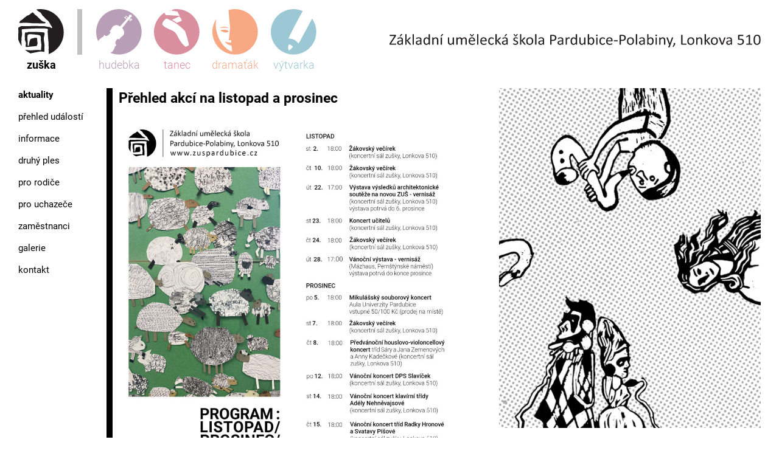

--- FILE ---
content_type: text/html; charset=UTF-8
request_url: https://www.zuspardubice.cz/aktuality/prehled-akci-na-listopad-a-prosinec-2/
body_size: 7722
content:
<!doctype html>
<html lang="cs">
<head>
	<meta charset="UTF-8">
    <meta http-equiv="X-UA-Compatible" content="IE=edge">
	<meta name="viewport" content="width=device-width, initial-scale=1">
    <link rel="stylesheet" href="https://www.zuspardubice.cz/wp-content/themes/zus-pardubice/assets/css/main.min.css?v=6133"">
<!--    -->	<title>Přehled akcí na listopad a prosinec &#8211; Základní umělecká škola Pardubice &#8211; Polabiny</title><link rel="preload" data-rocket-preload as="image" href="https://www.zuspardubice.cz/wp-content/uploads/2022/11/prehled-na-web2-143x300.jpg" imagesrcset="https://www.zuspardubice.cz/wp-content/uploads/2022/11/prehled-na-web2-143x300.jpg 143w, https://www.zuspardubice.cz/wp-content/uploads/2022/11/prehled-na-web2-488x1024.jpg 488w, https://www.zuspardubice.cz/wp-content/uploads/2022/11/prehled-na-web2-768x1613.jpg 768w, https://www.zuspardubice.cz/wp-content/uploads/2022/11/prehled-na-web2.jpg 1181w" imagesizes="(max-width: 280px) 100vw, 280px" fetchpriority="high">
<meta name='robots' content='max-image-preview:large' />
<link rel='dns-prefetch' href='//code.jquery.com' />

<link rel="alternate" type="application/rss+xml" title="Základní umělecká škola Pardubice - Polabiny &raquo; RSS zdroj" href="https://www.zuspardubice.cz/feed/" />
<link rel="alternate" type="application/rss+xml" title="Základní umělecká škola Pardubice - Polabiny &raquo; RSS komentářů" href="https://www.zuspardubice.cz/comments/feed/" />
<link rel="alternate" type="text/calendar" title="Základní umělecká škola Pardubice - Polabiny &raquo; iCal zdroj" href="https://www.zuspardubice.cz/udalosti/?ical=1" />
<link rel="alternate" title="oEmbed (JSON)" type="application/json+oembed" href="https://www.zuspardubice.cz/wp-json/oembed/1.0/embed?url=https%3A%2F%2Fwww.zuspardubice.cz%2Faktuality%2Fprehled-akci-na-listopad-a-prosinec-2%2F" />
<link rel="alternate" title="oEmbed (XML)" type="text/xml+oembed" href="https://www.zuspardubice.cz/wp-json/oembed/1.0/embed?url=https%3A%2F%2Fwww.zuspardubice.cz%2Faktuality%2Fprehled-akci-na-listopad-a-prosinec-2%2F&#038;format=xml" />
<style id='wp-img-auto-sizes-contain-inline-css' type='text/css'>
img:is([sizes=auto i],[sizes^="auto," i]){contain-intrinsic-size:3000px 1500px}
/*# sourceURL=wp-img-auto-sizes-contain-inline-css */
</style>
<style id='wp-emoji-styles-inline-css' type='text/css'>

	img.wp-smiley, img.emoji {
		display: inline !important;
		border: none !important;
		box-shadow: none !important;
		height: 1em !important;
		width: 1em !important;
		margin: 0 0.07em !important;
		vertical-align: -0.1em !important;
		background: none !important;
		padding: 0 !important;
	}
/*# sourceURL=wp-emoji-styles-inline-css */
</style>
<link rel='stylesheet' id='wp-block-library-css' href='https://www.zuspardubice.cz/wp-includes/css/dist/block-library/style.min.css?ver=6.9' type='text/css' media='all' />
<link rel='stylesheet' id='wc-blocks-style-css' href='https://www.zuspardubice.cz/wp-content/plugins/woocommerce/assets/client/blocks/wc-blocks.css?ver=wc-9.4.4' type='text/css' media='all' />
<style id='global-styles-inline-css' type='text/css'>
:root{--wp--preset--aspect-ratio--square: 1;--wp--preset--aspect-ratio--4-3: 4/3;--wp--preset--aspect-ratio--3-4: 3/4;--wp--preset--aspect-ratio--3-2: 3/2;--wp--preset--aspect-ratio--2-3: 2/3;--wp--preset--aspect-ratio--16-9: 16/9;--wp--preset--aspect-ratio--9-16: 9/16;--wp--preset--color--black: #000000;--wp--preset--color--cyan-bluish-gray: #abb8c3;--wp--preset--color--white: #ffffff;--wp--preset--color--pale-pink: #f78da7;--wp--preset--color--vivid-red: #cf2e2e;--wp--preset--color--luminous-vivid-orange: #ff6900;--wp--preset--color--luminous-vivid-amber: #fcb900;--wp--preset--color--light-green-cyan: #7bdcb5;--wp--preset--color--vivid-green-cyan: #00d084;--wp--preset--color--pale-cyan-blue: #8ed1fc;--wp--preset--color--vivid-cyan-blue: #0693e3;--wp--preset--color--vivid-purple: #9b51e0;--wp--preset--gradient--vivid-cyan-blue-to-vivid-purple: linear-gradient(135deg,rgb(6,147,227) 0%,rgb(155,81,224) 100%);--wp--preset--gradient--light-green-cyan-to-vivid-green-cyan: linear-gradient(135deg,rgb(122,220,180) 0%,rgb(0,208,130) 100%);--wp--preset--gradient--luminous-vivid-amber-to-luminous-vivid-orange: linear-gradient(135deg,rgb(252,185,0) 0%,rgb(255,105,0) 100%);--wp--preset--gradient--luminous-vivid-orange-to-vivid-red: linear-gradient(135deg,rgb(255,105,0) 0%,rgb(207,46,46) 100%);--wp--preset--gradient--very-light-gray-to-cyan-bluish-gray: linear-gradient(135deg,rgb(238,238,238) 0%,rgb(169,184,195) 100%);--wp--preset--gradient--cool-to-warm-spectrum: linear-gradient(135deg,rgb(74,234,220) 0%,rgb(151,120,209) 20%,rgb(207,42,186) 40%,rgb(238,44,130) 60%,rgb(251,105,98) 80%,rgb(254,248,76) 100%);--wp--preset--gradient--blush-light-purple: linear-gradient(135deg,rgb(255,206,236) 0%,rgb(152,150,240) 100%);--wp--preset--gradient--blush-bordeaux: linear-gradient(135deg,rgb(254,205,165) 0%,rgb(254,45,45) 50%,rgb(107,0,62) 100%);--wp--preset--gradient--luminous-dusk: linear-gradient(135deg,rgb(255,203,112) 0%,rgb(199,81,192) 50%,rgb(65,88,208) 100%);--wp--preset--gradient--pale-ocean: linear-gradient(135deg,rgb(255,245,203) 0%,rgb(182,227,212) 50%,rgb(51,167,181) 100%);--wp--preset--gradient--electric-grass: linear-gradient(135deg,rgb(202,248,128) 0%,rgb(113,206,126) 100%);--wp--preset--gradient--midnight: linear-gradient(135deg,rgb(2,3,129) 0%,rgb(40,116,252) 100%);--wp--preset--font-size--small: 13px;--wp--preset--font-size--medium: 20px;--wp--preset--font-size--large: 36px;--wp--preset--font-size--x-large: 42px;--wp--preset--font-family--inter: "Inter", sans-serif;--wp--preset--font-family--cardo: Cardo;--wp--preset--spacing--20: 0.44rem;--wp--preset--spacing--30: 0.67rem;--wp--preset--spacing--40: 1rem;--wp--preset--spacing--50: 1.5rem;--wp--preset--spacing--60: 2.25rem;--wp--preset--spacing--70: 3.38rem;--wp--preset--spacing--80: 5.06rem;--wp--preset--shadow--natural: 6px 6px 9px rgba(0, 0, 0, 0.2);--wp--preset--shadow--deep: 12px 12px 50px rgba(0, 0, 0, 0.4);--wp--preset--shadow--sharp: 6px 6px 0px rgba(0, 0, 0, 0.2);--wp--preset--shadow--outlined: 6px 6px 0px -3px rgb(255, 255, 255), 6px 6px rgb(0, 0, 0);--wp--preset--shadow--crisp: 6px 6px 0px rgb(0, 0, 0);}:where(.is-layout-flex){gap: 0.5em;}:where(.is-layout-grid){gap: 0.5em;}body .is-layout-flex{display: flex;}.is-layout-flex{flex-wrap: wrap;align-items: center;}.is-layout-flex > :is(*, div){margin: 0;}body .is-layout-grid{display: grid;}.is-layout-grid > :is(*, div){margin: 0;}:where(.wp-block-columns.is-layout-flex){gap: 2em;}:where(.wp-block-columns.is-layout-grid){gap: 2em;}:where(.wp-block-post-template.is-layout-flex){gap: 1.25em;}:where(.wp-block-post-template.is-layout-grid){gap: 1.25em;}.has-black-color{color: var(--wp--preset--color--black) !important;}.has-cyan-bluish-gray-color{color: var(--wp--preset--color--cyan-bluish-gray) !important;}.has-white-color{color: var(--wp--preset--color--white) !important;}.has-pale-pink-color{color: var(--wp--preset--color--pale-pink) !important;}.has-vivid-red-color{color: var(--wp--preset--color--vivid-red) !important;}.has-luminous-vivid-orange-color{color: var(--wp--preset--color--luminous-vivid-orange) !important;}.has-luminous-vivid-amber-color{color: var(--wp--preset--color--luminous-vivid-amber) !important;}.has-light-green-cyan-color{color: var(--wp--preset--color--light-green-cyan) !important;}.has-vivid-green-cyan-color{color: var(--wp--preset--color--vivid-green-cyan) !important;}.has-pale-cyan-blue-color{color: var(--wp--preset--color--pale-cyan-blue) !important;}.has-vivid-cyan-blue-color{color: var(--wp--preset--color--vivid-cyan-blue) !important;}.has-vivid-purple-color{color: var(--wp--preset--color--vivid-purple) !important;}.has-black-background-color{background-color: var(--wp--preset--color--black) !important;}.has-cyan-bluish-gray-background-color{background-color: var(--wp--preset--color--cyan-bluish-gray) !important;}.has-white-background-color{background-color: var(--wp--preset--color--white) !important;}.has-pale-pink-background-color{background-color: var(--wp--preset--color--pale-pink) !important;}.has-vivid-red-background-color{background-color: var(--wp--preset--color--vivid-red) !important;}.has-luminous-vivid-orange-background-color{background-color: var(--wp--preset--color--luminous-vivid-orange) !important;}.has-luminous-vivid-amber-background-color{background-color: var(--wp--preset--color--luminous-vivid-amber) !important;}.has-light-green-cyan-background-color{background-color: var(--wp--preset--color--light-green-cyan) !important;}.has-vivid-green-cyan-background-color{background-color: var(--wp--preset--color--vivid-green-cyan) !important;}.has-pale-cyan-blue-background-color{background-color: var(--wp--preset--color--pale-cyan-blue) !important;}.has-vivid-cyan-blue-background-color{background-color: var(--wp--preset--color--vivid-cyan-blue) !important;}.has-vivid-purple-background-color{background-color: var(--wp--preset--color--vivid-purple) !important;}.has-black-border-color{border-color: var(--wp--preset--color--black) !important;}.has-cyan-bluish-gray-border-color{border-color: var(--wp--preset--color--cyan-bluish-gray) !important;}.has-white-border-color{border-color: var(--wp--preset--color--white) !important;}.has-pale-pink-border-color{border-color: var(--wp--preset--color--pale-pink) !important;}.has-vivid-red-border-color{border-color: var(--wp--preset--color--vivid-red) !important;}.has-luminous-vivid-orange-border-color{border-color: var(--wp--preset--color--luminous-vivid-orange) !important;}.has-luminous-vivid-amber-border-color{border-color: var(--wp--preset--color--luminous-vivid-amber) !important;}.has-light-green-cyan-border-color{border-color: var(--wp--preset--color--light-green-cyan) !important;}.has-vivid-green-cyan-border-color{border-color: var(--wp--preset--color--vivid-green-cyan) !important;}.has-pale-cyan-blue-border-color{border-color: var(--wp--preset--color--pale-cyan-blue) !important;}.has-vivid-cyan-blue-border-color{border-color: var(--wp--preset--color--vivid-cyan-blue) !important;}.has-vivid-purple-border-color{border-color: var(--wp--preset--color--vivid-purple) !important;}.has-vivid-cyan-blue-to-vivid-purple-gradient-background{background: var(--wp--preset--gradient--vivid-cyan-blue-to-vivid-purple) !important;}.has-light-green-cyan-to-vivid-green-cyan-gradient-background{background: var(--wp--preset--gradient--light-green-cyan-to-vivid-green-cyan) !important;}.has-luminous-vivid-amber-to-luminous-vivid-orange-gradient-background{background: var(--wp--preset--gradient--luminous-vivid-amber-to-luminous-vivid-orange) !important;}.has-luminous-vivid-orange-to-vivid-red-gradient-background{background: var(--wp--preset--gradient--luminous-vivid-orange-to-vivid-red) !important;}.has-very-light-gray-to-cyan-bluish-gray-gradient-background{background: var(--wp--preset--gradient--very-light-gray-to-cyan-bluish-gray) !important;}.has-cool-to-warm-spectrum-gradient-background{background: var(--wp--preset--gradient--cool-to-warm-spectrum) !important;}.has-blush-light-purple-gradient-background{background: var(--wp--preset--gradient--blush-light-purple) !important;}.has-blush-bordeaux-gradient-background{background: var(--wp--preset--gradient--blush-bordeaux) !important;}.has-luminous-dusk-gradient-background{background: var(--wp--preset--gradient--luminous-dusk) !important;}.has-pale-ocean-gradient-background{background: var(--wp--preset--gradient--pale-ocean) !important;}.has-electric-grass-gradient-background{background: var(--wp--preset--gradient--electric-grass) !important;}.has-midnight-gradient-background{background: var(--wp--preset--gradient--midnight) !important;}.has-small-font-size{font-size: var(--wp--preset--font-size--small) !important;}.has-medium-font-size{font-size: var(--wp--preset--font-size--medium) !important;}.has-large-font-size{font-size: var(--wp--preset--font-size--large) !important;}.has-x-large-font-size{font-size: var(--wp--preset--font-size--x-large) !important;}
/*# sourceURL=global-styles-inline-css */
</style>

<style id='classic-theme-styles-inline-css' type='text/css'>
/*! This file is auto-generated */
.wp-block-button__link{color:#fff;background-color:#32373c;border-radius:9999px;box-shadow:none;text-decoration:none;padding:calc(.667em + 2px) calc(1.333em + 2px);font-size:1.125em}.wp-block-file__button{background:#32373c;color:#fff;text-decoration:none}
/*# sourceURL=/wp-includes/css/classic-themes.min.css */
</style>
<link rel='stylesheet' id='woocommerce-layout-css' href='https://www.zuspardubice.cz/wp-content/plugins/woocommerce/assets/css/woocommerce-layout.css?ver=9.4.4' type='text/css' media='all' />
<link rel='stylesheet' id='woocommerce-smallscreen-css' href='https://www.zuspardubice.cz/wp-content/plugins/woocommerce/assets/css/woocommerce-smallscreen.css?ver=9.4.4' type='text/css' media='only screen and (max-width: 768px)' />
<link rel='stylesheet' id='woocommerce-general-css' href='https://www.zuspardubice.cz/wp-content/plugins/woocommerce/assets/css/woocommerce.css?ver=9.4.4' type='text/css' media='all' />
<style id='woocommerce-inline-inline-css' type='text/css'>
.woocommerce form .form-row .required { visibility: visible; }
/*# sourceURL=woocommerce-inline-inline-css */
</style>
<script type="text/javascript" src="https://code.jquery.com/jquery-3.7.1.min.js?ver=3.7.1" id="jquery-js"></script>
<script type="text/javascript" src="https://www.zuspardubice.cz/wp-content/plugins/woocommerce/assets/js/jquery-blockui/jquery.blockUI.min.js?ver=2.7.0-wc.9.4.4" id="jquery-blockui-js" defer="defer" data-wp-strategy="defer"></script>
<script type="text/javascript" id="wc-add-to-cart-js-extra">
/* <![CDATA[ */
var wc_add_to_cart_params = {"ajax_url":"/wp-admin/admin-ajax.php","wc_ajax_url":"/?wc-ajax=%%endpoint%%","i18n_view_cart":"Zobrazit ko\u0161\u00edk","cart_url":"https://www.zuspardubice.cz/kosik/","is_cart":"","cart_redirect_after_add":"no"};
//# sourceURL=wc-add-to-cart-js-extra
/* ]]> */
</script>
<script type="text/javascript" src="https://www.zuspardubice.cz/wp-content/plugins/woocommerce/assets/js/frontend/add-to-cart.min.js?ver=9.4.4" id="wc-add-to-cart-js" defer="defer" data-wp-strategy="defer"></script>
<script type="text/javascript" src="https://www.zuspardubice.cz/wp-content/plugins/woocommerce/assets/js/js-cookie/js.cookie.min.js?ver=2.1.4-wc.9.4.4" id="js-cookie-js" defer="defer" data-wp-strategy="defer"></script>
<script type="text/javascript" id="woocommerce-js-extra">
/* <![CDATA[ */
var woocommerce_params = {"ajax_url":"/wp-admin/admin-ajax.php","wc_ajax_url":"/?wc-ajax=%%endpoint%%"};
//# sourceURL=woocommerce-js-extra
/* ]]> */
</script>
<script type="text/javascript" src="https://www.zuspardubice.cz/wp-content/plugins/woocommerce/assets/js/frontend/woocommerce.min.js?ver=9.4.4" id="woocommerce-js" defer="defer" data-wp-strategy="defer"></script>
<link rel="https://api.w.org/" href="https://www.zuspardubice.cz/wp-json/" /><link rel="EditURI" type="application/rsd+xml" title="RSD" href="https://www.zuspardubice.cz/xmlrpc.php?rsd" />
<meta name="generator" content="WordPress 6.9" />
<meta name="generator" content="WooCommerce 9.4.4" />
<link rel="canonical" href="https://www.zuspardubice.cz/aktuality/prehled-akci-na-listopad-a-prosinec-2/" />
<link rel='shortlink' href='https://www.zuspardubice.cz/?p=2991' />
<meta name="tec-api-version" content="v1"><meta name="tec-api-origin" content="https://www.zuspardubice.cz"><link rel="alternate" href="https://www.zuspardubice.cz/wp-json/tribe/events/v1/" /><link rel="apple-touch-icon" sizes="144x144" href="/wp-content/uploads/fbrfg/apple-touch-icon.png">
<link rel="icon" type="image/png" sizes="32x32" href="/wp-content/uploads/fbrfg/favicon-32x32.png">
<link rel="icon" type="image/png" sizes="16x16" href="/wp-content/uploads/fbrfg/favicon-16x16.png">
<link rel="manifest" href="/wp-content/uploads/fbrfg/site.webmanifest">
<link rel="mask-icon" href="/wp-content/uploads/fbrfg/safari-pinned-tab.svg" color="#000000">
<link rel="shortcut icon" href="/wp-content/uploads/fbrfg/favicon.ico">
<meta name="msapplication-TileColor" content="#ffffff">
<meta name="msapplication-TileImage" content="/wp-content/uploads/fbrfg/mstile-144x144.png">
<meta name="msapplication-config" content="/wp-content/uploads/fbrfg/browserconfig.xml">
<meta name="theme-color" content="#ffffff">	<noscript><style>.woocommerce-product-gallery{ opacity: 1 !important; }</style></noscript>
	<style class='wp-fonts-local' type='text/css'>
@font-face{font-family:Inter;font-style:normal;font-weight:300 900;font-display:fallback;src:url('https://www.zuspardubice.cz/wp-content/plugins/woocommerce/assets/fonts/Inter-VariableFont_slnt,wght.woff2') format('woff2');font-stretch:normal;}
@font-face{font-family:Cardo;font-style:normal;font-weight:400;font-display:fallback;src:url('https://www.zuspardubice.cz/wp-content/plugins/woocommerce/assets/fonts/cardo_normal_400.woff2') format('woff2');}
</style>
		<style type="text/css" id="wp-custom-css">
			.tribe-events-c-nav__today {
    display: none !important;
}		</style>
		<meta name="generator" content="WP Rocket 3.17.3.1" data-wpr-features="wpr_oci wpr_desktop" /></head>

<body class="wp-singular post-template-default single single-post postid-2991 single-format-standard wp-theme-zus-pardubice theme-zus-pardubice woocommerce-no-js tribe-no-js --zuska ">
<div  class="page-container">
    <header  class="page-header">
        <div  class="school-groups">
            <a href="https://www.zuspardubice.cz/zuska/aktuality" class="school-groups__group js-school-group  --active" data-group="zuska"><img src="https://www.zuspardubice.cz/wp-content/themes/zus-pardubice/assets/zus-logo.svg" alt="ZUŠ Pardubice - logo" width="100" height´="100">zuška</a>
            <a href="https://www.zuspardubice.cz/hudebka" class="school-groups__group js-school-group --music " data-group="music"><img src="https://www.zuspardubice.cz/wp-content/themes/zus-pardubice/assets/zus-logo-hudebka.svg" width="100" height="100" alt="ZUŠ Pardubice - hudebka">hudebka</a>
            <a href="https://www.zuspardubice.cz/tanec" class="school-groups__group js-school-group --dance " data-group="dance"><img src="https://www.zuspardubice.cz/wp-content/themes/zus-pardubice/assets/zus-logo-tanec.svg" width="100" height="100" alt="ZUŠ Pardubice - tanec">tanec</a>
            <a href="https://www.zuspardubice.cz/dramatak" class="school-groups__group js-school-group --drama " data-group="drama"><img src="https://www.zuspardubice.cz/wp-content/themes/zus-pardubice/assets/zus-logo-dramatak.svg" width="100" height="100" alt="ZUŠ Pardubice - dramaťák">dramaťák</a>
            <a href="https://www.zuspardubice.cz/vytvarka" class="school-groups__group js-school-group --art " data-group="art"><img src="https://www.zuspardubice.cz/wp-content/themes/zus-pardubice/assets/zus-logo-vytvarka.svg" width="100" height="100" alt="ZUŠ Pardubice - výtvarka">výtvarka</a>
        </div>
        <div  class="page-title">
            <img src="https://www.zuspardubice.cz/wp-content/themes/zus-pardubice/assets/zus-logo-title.svg" width="600" height="23" alt="">
        </div>
        <div  class="page-navigation">
            <a href="#" class="menu-toggle">
                <span class="menu-toggle__show">Navigace</span>
                <span class="menu-toggle__hide">Zavřít</span>
                <span class="menu-toggle__icon">
                    <svg width="100%" height="100%" viewBox="0 0 134 100" version="1.1" xmlns="http://www.w3.org/2000/svg" xmlns:xlink="http://www.w3.org/1999/xlink" xml:space="preserve" xmlns:serif="http://www.serif.com/" style="fill-rule:evenodd;clip-rule:evenodd;stroke-linejoin:round;stroke-miterlimit:2;">
                        <g>
                            <path d="M4.167,8.333l125,0c2.3,0 4.166,-1.862 4.166,-4.166c0,-2.305 -1.866,-4.167 -4.166,-4.167l-125,0c-2.3,0 -4.167,1.862 -4.167,4.167c0,2.304 1.862,4.166 4.167,4.166Z" style="fill:#231f20;fill-rule:nonzero;"/>
                            <path d="M4.167,100l125,0c2.3,0 4.166,-1.862 4.166,-4.167c0,-2.304 -1.866,-4.166 -4.166,-4.166l-125,0c-2.3,0 -4.167,1.862 -4.167,4.166c0,2.305 1.862,4.167 4.167,4.167Z" style="fill:#231f20;fill-rule:nonzero;"/>
                            <path d="M4.167,54.167l125,0c2.3,0 4.166,-1.863 4.166,-4.167c0,-2.304 -1.866,-4.167 -4.166,-4.167l-125,0c-2.3,0 -4.167,1.863 -4.167,4.167c0,2.304 1.862,4.167 4.167,4.167Z" style="fill:#231f20;fill-rule:nonzero;"/>
                        </g>
                    </svg>
                </span>
            </a>
            <div class="menu-toggle-dropdown">
                <div class="menu-toggle__group-wrap">
                    <a href="https://www.zuspardubice.cz/zuska/aktuality" class="menu-toggle__group  --active" data-group="zuska"><img loading="lazy" src="https://www.zuspardubice.cz/wp-content/themes/zus-pardubice/assets/zus-logo.svg" alt="ZUŠ Pardubice - logo" width="100" height="100">zuška</a>
                    <a href="https://www.zuspardubice.cz/hudebka" class="menu-toggle__group  --music " data-group="music"><img loading="lazy" src="https://www.zuspardubice.cz/wp-content/themes/zus-pardubice/assets/zus-logo-hudebka.svg" width="100" height="100" alt="ZUŠ Pardubice - hudebka">hudebka</a>
                    <a href="https://www.zuspardubice.cz/tanec" class="menu-toggle__group  --dance " data-group="dance"><img loading="lazy" src="https://www.zuspardubice.cz/wp-content/themes/zus-pardubice/assets/zus-logo-tanec.svg" width="100" height="100" alt="ZUŠ Pardubice - tanec">tanec</a>
                    <a href="https://www.zuspardubice.cz/dramatak" class="menu-toggle__group --drama " data-group="drama"><img loading="lazy" src="https://www.zuspardubice.cz/wp-content/themes/zus-pardubice/assets/zus-logo-dramatak.svg" width="100" height="100" alt="ZUŠ Pardubice - dramaťák">dramaťák</a>
                    <a href="https://www.zuspardubice.cz/vytvarka" class="menu-toggle__group --art " data-group="art"><img loading="lazy" src="https://www.zuspardubice.cz/wp-content/themes/zus-pardubice/assets/zus-logo-vytvarka.svg" width="100" height="100" alt="ZUŠ Pardubice - výtvarka">výtvarka</a>
                </div>
                <div class="menu-toggle-dropdown__menu --zuska"><ul id="menu-zus" class="menu"><li id="menu-item-187" class="menu-item menu-item-type-post_type menu-item-object-page menu-item-187 current-menu-item"><a href="https://www.zuspardubice.cz/zuska/aktuality/">Aktuality</a></li>
<li id="menu-item-3912" class="menu-item menu-item-type-custom menu-item-object-custom menu-item-3912"><a href="/udalosti/">Přehled událostí</a></li>
<li id="menu-item-562" class="menu-item menu-item-type-post_type menu-item-object-page menu-item-has-children menu-item-562"><a href="https://www.zuspardubice.cz/zuska/informace/o-skole/">Informace</a>
<ul class="sub-menu">
	<li id="menu-item-32" class="menu-item menu-item-type-post_type menu-item-object-page menu-item-32"><a href="https://www.zuspardubice.cz/zuska/informace/o-skole/">O škole</a></li>
	<li id="menu-item-31" class="menu-item menu-item-type-post_type menu-item-object-page menu-item-31"><a href="https://www.zuspardubice.cz/zuska/informace/dokumenty/">Dokumenty</a></li>
	<li id="menu-item-30" class="menu-item menu-item-type-post_type menu-item-object-page menu-item-30"><a href="https://www.zuspardubice.cz/zuska/informace/unesco/">UNESCO</a></li>
	<li id="menu-item-29" class="menu-item menu-item-type-post_type menu-item-object-page menu-item-29"><a href="https://www.zuspardubice.cz/zuska/informace/gdpr/">GDPR</a></li>
	<li id="menu-item-4133" class="menu-item menu-item-type-post_type menu-item-object-page menu-item-4133"><a href="https://www.zuspardubice.cz/homepage/zakon-na-ochranu-oznamovatelu/">Zákon na ochranu oznamovatelů</a></li>
	<li id="menu-item-5167" class="menu-item menu-item-type-post_type menu-item-object-page menu-item-5167"><a href="https://www.zuspardubice.cz/homepage/prohlaseni-o-pristupnosti/">Prohlášení o přístupnosti</a></li>
	<li id="menu-item-28" class="menu-item menu-item-type-post_type menu-item-object-page menu-item-28"><a href="https://www.zuspardubice.cz/zuska/informace/absolventi/">Absolventi</a></li>
	<li id="menu-item-1415" class="menu-item menu-item-type-post_type menu-item-object-page menu-item-1415"><a href="https://www.zuspardubice.cz/homepage/ns-pratele-zus/">NS Přátelé ZUŠ</a></li>
</ul>
</li>
<li id="menu-item-4663" class="menu-item menu-item-type-post_type menu-item-object-page menu-item-4663"><a href="https://www.zuspardubice.cz/ples/">Druhý ples</a></li>
<li id="menu-item-4792" class="menu-item menu-item-type-post_type menu-item-object-page menu-item-4792"><a href="https://www.zuspardubice.cz/pro-rodice/">Pro rodiče</a></li>
<li id="menu-item-46" class="menu-item menu-item-type-post_type menu-item-object-page menu-item-46"><a href="https://www.zuspardubice.cz/zuska/pro-uchazece/">Pro uchazeče</a></li>
<li id="menu-item-45" class="menu-item menu-item-type-post_type menu-item-object-page menu-item-45"><a href="https://www.zuspardubice.cz/zuska/zamestnanci/">Zaměstnanci</a></li>
<li id="menu-item-44" class="menu-item menu-item-type-post_type menu-item-object-page menu-item-44"><a href="https://www.zuspardubice.cz/zuska/galerie/">Galerie</a></li>
<li id="menu-item-43" class="menu-item menu-item-type-post_type menu-item-object-page menu-item-43"><a href="https://www.zuspardubice.cz/zuska/kontakt/">Kontakt</a></li>
</ul></div>                <div class="menu-toggle-dropdown__menu --music"><ul id="menu-hudebka" class="menu"><li id="menu-item-184" class="menu-item menu-item-type-post_type menu-item-object-page menu-item-184"><a href="https://www.zuspardubice.cz/hudebka/ucitele/">Učitelé</a></li>
<li id="menu-item-183" class="menu-item menu-item-type-post_type menu-item-object-page menu-item-183 current-menu-item"><a href="https://www.zuspardubice.cz/hudebka/aktuality/">Aktuality</a></li>
<li id="menu-item-182" class="menu-item menu-item-type-post_type menu-item-object-page menu-item-182"><a href="https://www.zuspardubice.cz/hudebka/soubory/">Soubory</a></li>
<li id="menu-item-181" class="menu-item menu-item-type-post_type menu-item-object-page menu-item-181"><a href="https://www.zuspardubice.cz/hudebka/galerie/">Galerie</a></li>
<li id="menu-item-180" class="menu-item menu-item-type-post_type menu-item-object-page menu-item-180"><a href="https://www.zuspardubice.cz/hudebka/rozvrhy/">Rozvrhy</a></li>
<li id="menu-item-886" class="menu-item menu-item-type-post_type menu-item-object-page menu-item-886"><a href="https://www.zuspardubice.cz/hudebka/o-studiu-2/">O studiu</a></li>
<li id="menu-item-1170" class="menu-item menu-item-type-custom menu-item-object-custom menu-item-1170"><a href="https://www.izus.cz/prihlaska_do_zus/nova/">Přihláška</a></li>
</ul></div>                <div class="menu-toggle-dropdown__menu --drama"><ul id="menu-zus-dramatak" class="menu"><li id="menu-item-256" class="menu-item menu-item-type-post_type menu-item-object-page menu-item-256"><a href="https://www.zuspardubice.cz/dramatak/ucitele/">Učitelé</a></li>
<li id="menu-item-255" class="menu-item menu-item-type-post_type menu-item-object-page menu-item-255 current-menu-item"><a href="https://www.zuspardubice.cz/dramatak/aktuality/">Aktuality</a></li>
<li id="menu-item-254" class="menu-item menu-item-type-post_type menu-item-object-page menu-item-254"><a href="https://www.zuspardubice.cz/dramatak/galerie/">Galerie</a></li>
<li id="menu-item-881" class="menu-item menu-item-type-post_type menu-item-object-page menu-item-881"><a href="https://www.zuspardubice.cz/dramatak/o-studiu/">O studiu</a></li>
<li id="menu-item-1175" class="menu-item menu-item-type-custom menu-item-object-custom menu-item-1175"><a href="https://www.izus.cz/prihlaska_do_zus/nova/">Přihláška</a></li>
</ul></div>                <div class="menu-toggle-dropdown__menu --art"><ul id="menu-zus-vytvarka" class="menu"><li id="menu-item-270" class="menu-item menu-item-type-post_type menu-item-object-page menu-item-270"><a href="https://www.zuspardubice.cz/vytvarka/ucitele/">Učitelé</a></li>
<li id="menu-item-269" class="menu-item menu-item-type-post_type menu-item-object-page menu-item-269 current-menu-item"><a href="https://www.zuspardubice.cz/vytvarka/aktuality/">Aktuality</a></li>
<li id="menu-item-268" class="menu-item menu-item-type-post_type menu-item-object-page menu-item-268"><a href="https://www.zuspardubice.cz/vytvarka/galerie/">Galerie</a></li>
<li id="menu-item-863" class="menu-item menu-item-type-post_type menu-item-object-page menu-item-863"><a href="https://www.zuspardubice.cz/vytvarka/o-studiu/">O studiu</a></li>
<li id="menu-item-1177" class="menu-item menu-item-type-custom menu-item-object-custom menu-item-1177"><a href="https://www.izus.cz/prihlaska_do_zus/nova/">Přihláška</a></li>
</ul></div>                <div class="menu-toggle-dropdown__menu --dance"><ul id="menu-zus-tanec" class="menu"><li id="menu-item-242" class="menu-item menu-item-type-post_type menu-item-object-page menu-item-242"><a href="https://www.zuspardubice.cz/tanec/ucitele/">Učitelé</a></li>
<li id="menu-item-241" class="menu-item menu-item-type-post_type menu-item-object-page menu-item-241 current-menu-item"><a href="https://www.zuspardubice.cz/tanec/aktuality/">Aktuality</a></li>
<li id="menu-item-240" class="menu-item menu-item-type-post_type menu-item-object-page menu-item-240"><a href="https://www.zuspardubice.cz/tanec/galerie/">Galerie</a></li>
<li id="menu-item-994" class="menu-item menu-item-type-post_type menu-item-object-page menu-item-994"><a href="https://www.zuspardubice.cz/tanec/o-studiu-3/">O studiu</a></li>
<li id="menu-item-1173" class="menu-item menu-item-type-custom menu-item-object-custom menu-item-1173"><a href="https://www.izus.cz/prihlaska_do_zus/nova/">Přihláška</a></li>
</ul></div>            </div>
        </div>
    </header>

    <div  class="page-wrapper">
        <aside class="page-sidebar">
            <div class="aside-school-menu"><ul id="menu-zus-1" class="menu"><li class="menu-item menu-item-type-post_type menu-item-object-page menu-item-187 current-menu-item"><a href="https://www.zuspardubice.cz/zuska/aktuality/">Aktuality</a></li>
<li class="menu-item menu-item-type-custom menu-item-object-custom menu-item-3912"><a href="/udalosti/">Přehled událostí</a></li>
<li class="menu-item menu-item-type-post_type menu-item-object-page menu-item-has-children menu-item-562"><a href="https://www.zuspardubice.cz/zuska/informace/o-skole/">Informace</a>
<ul class="sub-menu">
	<li class="menu-item menu-item-type-post_type menu-item-object-page menu-item-32"><a href="https://www.zuspardubice.cz/zuska/informace/o-skole/">O škole</a></li>
	<li class="menu-item menu-item-type-post_type menu-item-object-page menu-item-31"><a href="https://www.zuspardubice.cz/zuska/informace/dokumenty/">Dokumenty</a></li>
	<li class="menu-item menu-item-type-post_type menu-item-object-page menu-item-30"><a href="https://www.zuspardubice.cz/zuska/informace/unesco/">UNESCO</a></li>
	<li class="menu-item menu-item-type-post_type menu-item-object-page menu-item-29"><a href="https://www.zuspardubice.cz/zuska/informace/gdpr/">GDPR</a></li>
	<li class="menu-item menu-item-type-post_type menu-item-object-page menu-item-4133"><a href="https://www.zuspardubice.cz/homepage/zakon-na-ochranu-oznamovatelu/">Zákon na ochranu oznamovatelů</a></li>
	<li class="menu-item menu-item-type-post_type menu-item-object-page menu-item-5167"><a href="https://www.zuspardubice.cz/homepage/prohlaseni-o-pristupnosti/">Prohlášení o přístupnosti</a></li>
	<li class="menu-item menu-item-type-post_type menu-item-object-page menu-item-28"><a href="https://www.zuspardubice.cz/zuska/informace/absolventi/">Absolventi</a></li>
	<li class="menu-item menu-item-type-post_type menu-item-object-page menu-item-1415"><a href="https://www.zuspardubice.cz/homepage/ns-pratele-zus/">NS Přátelé ZUŠ</a></li>
</ul>
</li>
<li class="menu-item menu-item-type-post_type menu-item-object-page menu-item-4663"><a href="https://www.zuspardubice.cz/ples/">Druhý ples</a></li>
<li class="menu-item menu-item-type-post_type menu-item-object-page menu-item-4792"><a href="https://www.zuspardubice.cz/pro-rodice/">Pro rodiče</a></li>
<li class="menu-item menu-item-type-post_type menu-item-object-page menu-item-46"><a href="https://www.zuspardubice.cz/zuska/pro-uchazece/">Pro uchazeče</a></li>
<li class="menu-item menu-item-type-post_type menu-item-object-page menu-item-45"><a href="https://www.zuspardubice.cz/zuska/zamestnanci/">Zaměstnanci</a></li>
<li class="menu-item menu-item-type-post_type menu-item-object-page menu-item-44"><a href="https://www.zuspardubice.cz/zuska/galerie/">Galerie</a></li>
<li class="menu-item menu-item-type-post_type menu-item-object-page menu-item-43"><a href="https://www.zuspardubice.cz/zuska/kontakt/">Kontakt</a></li>
</ul></div>        </aside>
        <main  class="page-content --zus-news-detail">
            <div class="page-content__inner border-left-mark ">
                <h1>Přehled akcí na listopad a prosinec</h1>
                <p><img fetchpriority="high" decoding="async" class="alignnone  wp-image-2993" src="https://www.zuspardubice.cz/wp-content/uploads/2022/11/prehled-na-web2-143x300.jpg" alt="" width="280" height="587" srcset="https://www.zuspardubice.cz/wp-content/uploads/2022/11/prehled-na-web2-143x300.jpg 143w, https://www.zuspardubice.cz/wp-content/uploads/2022/11/prehled-na-web2-488x1024.jpg 488w, https://www.zuspardubice.cz/wp-content/uploads/2022/11/prehled-na-web2-768x1613.jpg 768w, https://www.zuspardubice.cz/wp-content/uploads/2022/11/prehled-na-web2.jpg 1181w" sizes="(max-width: 280px) 100vw, 280px" /> <img decoding="async" class="alignnone  wp-image-2992" src="https://www.zuspardubice.cz/wp-content/uploads/2022/11/prehled-na-web-143x300.jpg" alt="" width="278" height="584" srcset="https://www.zuspardubice.cz/wp-content/uploads/2022/11/prehled-na-web-143x300.jpg 143w, https://www.zuspardubice.cz/wp-content/uploads/2022/11/prehled-na-web-488x1024.jpg 488w, https://www.zuspardubice.cz/wp-content/uploads/2022/11/prehled-na-web-768x1613.jpg 768w, https://www.zuspardubice.cz/wp-content/uploads/2022/11/prehled-na-web.jpg 1181w" sizes="(max-width: 278px) 100vw, 278px" /></p>
            </div>
            <div class="page-content__aside">
                <div class="img-wrap">
                <video class="page-content --zus-galerie" autoplay loop muted playsinline><source src='https://www.zuspardubice.cz/wp-content/themes/zus-pardubice/assets/aktuality.mp4' type='video/mp4'></video>                </div>
            </div>
        </main>

    </div>

<footer  class="page-footer">
    <div  class="page-footer__contact">
        <strong>tel.: </strong><a href="tel: 466 400 310">466 400 310</a><br>
        <strong>email: </strong><a href="mailto:info@zuspardubice.cz">info@zuspardubice.cz</a><br>
        Lonkova 510<br>
        530&nbsp;09 Pardubice-Polabiny
    </div>
    <div  class="page-footer__social">
        <a href="https://www.facebook.com/zuspardubice" target="_blank"><img loading="lazy" width="70" height="70" src="https://www.zuspardubice.cz/wp-content/themes/zus-pardubice/assets/social-fb.svg" alt="Facebook ikona"></a>
        <a href="https://www.youtube.com/channel/UC5Utc0F3YCr3eUC9IKxn5OQ" target="_blank"><img loading="lazy"  width="70" height="70" src="https://www.zuspardubice.cz/wp-content/themes/zus-pardubice/assets/social-yt.svg" alt="YouTube ikona"></a>
        <a href="https://www.izus.cz/" target="_blank"><img loading="lazy"  width="70" height="70" src="https://www.zuspardubice.cz/wp-content/themes/zus-pardubice/assets/social-izus.svg" alt="IZUŠ ikona"></a>
        <a href="https://www.instagram.com/zuspardubice/" target="_blank"><img loading="lazy"  width="70" height="70" src="https://www.zuspardubice.cz/wp-content/themes/zus-pardubice/assets/social-instagram.svg" alt="Instagram ikona"></a>
    </div>
</footer>
</div>

<script type="speculationrules">
{"prefetch":[{"source":"document","where":{"and":[{"href_matches":"/*"},{"not":{"href_matches":["/wp-*.php","/wp-admin/*","/wp-content/uploads/*","/wp-content/*","/wp-content/plugins/*","/wp-content/themes/zus-pardubice/*","/*\\?(.+)"]}},{"not":{"selector_matches":"a[rel~=\"nofollow\"]"}},{"not":{"selector_matches":".no-prefetch, .no-prefetch a"}}]},"eagerness":"conservative"}]}
</script>
		<script>
		( function ( body ) {
			'use strict';
			body.className = body.className.replace( /\btribe-no-js\b/, 'tribe-js' );
		} )( document.body );
		</script>
		<script> /* <![CDATA[ */var tribe_l10n_datatables = {"aria":{"sort_ascending":": activate to sort column ascending","sort_descending":": activate to sort column descending"},"length_menu":"Show _MENU_ entries","empty_table":"No data available in table","info":"Showing _START_ to _END_ of _TOTAL_ entries","info_empty":"Showing 0 to 0 of 0 entries","info_filtered":"(filtered from _MAX_ total entries)","zero_records":"No matching records found","search":"Search:","all_selected_text":"All items on this page were selected. ","select_all_link":"Select all pages","clear_selection":"Clear Selection.","pagination":{"all":"All","next":"Next","previous":"Previous"},"select":{"rows":{"0":"","_":": Selected %d rows","1":": Selected 1 row"}},"datepicker":{"dayNames":["Ned\u011ble","Pond\u011bl\u00ed","\u00dater\u00fd","St\u0159eda","\u010ctvrtek","P\u00e1tek","Sobota"],"dayNamesShort":["Ne","Po","\u00dat","St","\u010ct","P\u00e1","So"],"dayNamesMin":["Ne","Po","\u00dat","St","\u010ct","P\u00e1","So"],"monthNames":["Leden","\u00danor","B\u0159ezen","Duben","Kv\u011bten","\u010cerven","\u010cervenec","Srpen","Z\u00e1\u0159\u00ed","\u0158\u00edjen","Listopad","Prosinec"],"monthNamesShort":["Leden","\u00danor","B\u0159ezen","Duben","Kv\u011bten","\u010cerven","\u010cervenec","Srpen","Z\u00e1\u0159\u00ed","\u0158\u00edjen","Listopad","Prosinec"],"monthNamesMin":["Led","\u00dano","B\u0159e","Dub","Kv\u011b","\u010cvn","\u010cvc","Srp","Z\u00e1\u0159","\u0158\u00edj","Lis","Pro"],"nextText":"Next","prevText":"Prev","currentText":"Today","closeText":"Done","today":"Today","clear":"Clear"}};/* ]]> */ </script>	<script type='text/javascript'>
		(function () {
			var c = document.body.className;
			c = c.replace(/woocommerce-no-js/, 'woocommerce-js');
			document.body.className = c;
		})();
	</script>
	<script type="text/javascript" src="https://www.zuspardubice.cz/wp-content/plugins/the-events-calendar/common/build/js/user-agent.js?ver=da75d0bdea6dde3898df" id="tec-user-agent-js"></script>
<script type="text/javascript" src="https://www.zuspardubice.cz/wp-content/plugins/woocommerce/assets/js/sourcebuster/sourcebuster.min.js?ver=9.4.4" id="sourcebuster-js-js"></script>
<script type="text/javascript" id="wc-order-attribution-js-extra">
/* <![CDATA[ */
var wc_order_attribution = {"params":{"lifetime":1.0e-5,"session":30,"base64":false,"ajaxurl":"https://www.zuspardubice.cz/wp-admin/admin-ajax.php","prefix":"wc_order_attribution_","allowTracking":true},"fields":{"source_type":"current.typ","referrer":"current_add.rf","utm_campaign":"current.cmp","utm_source":"current.src","utm_medium":"current.mdm","utm_content":"current.cnt","utm_id":"current.id","utm_term":"current.trm","utm_source_platform":"current.plt","utm_creative_format":"current.fmt","utm_marketing_tactic":"current.tct","session_entry":"current_add.ep","session_start_time":"current_add.fd","session_pages":"session.pgs","session_count":"udata.vst","user_agent":"udata.uag"}};
//# sourceURL=wc-order-attribution-js-extra
/* ]]> */
</script>
<script type="text/javascript" src="https://www.zuspardubice.cz/wp-content/plugins/woocommerce/assets/js/frontend/order-attribution.min.js?ver=9.4.4" id="wc-order-attribution-js"></script>
<script src="https://www.zuspardubice.cz/wp-content/themes/zus-pardubice/assets/js/main.min.js?v=1509"></script>
</body>
</html>

<!-- This website is like a Rocket, isn't it? Performance optimized by WP Rocket. Learn more: https://wp-rocket.me -->

--- FILE ---
content_type: text/css; charset=utf-8
request_url: https://www.zuspardubice.cz/wp-content/themes/zus-pardubice/assets/css/main.min.css?v=6133
body_size: 10292
content:
 html{line-height:1.5;font-size:15px;overflow-x:hidden}h1,h2,h3,h4,h5{font-size:1rem}body{margin:0;font-family:"Roboto",sans-serif;font-weight:500;font-style:normal}main{display:block}h1{margin:.67em 0}hr{box-sizing:content-box;height:0;overflow:visible}pre{font-family:monospace,monospace;font-size:1em}a{background-color:transparent;text-decoration:none;color:#000}abbr[title]{border-bottom:none;text-decoration:underline;text-decoration:underline dotted}b,strong{font-weight:bold}code,kbd,samp{font-family:monospace,monospace;font-size:1em}small{font-size:80%}sub,sup{font-size:75%;line-height:0;position:relative;vertical-align:baseline}sub{bottom:-0.25em}sup{top:-0.5em}img{border-style:none;pointer-events:none}button,input,optgroup,select,textarea{font-family:inherit;font-size:100%;line-height:1.15;margin:0}button,input{overflow:visible}button,select{text-transform:none}button,[type=button],[type=reset],[type=submit]{-webkit-appearance:button}button::-moz-focus-inner,[type=button]::-moz-focus-inner,[type=reset]::-moz-focus-inner,[type=submit]::-moz-focus-inner{border-style:none;padding:0}button:-moz-focusring,[type=button]:-moz-focusring,[type=reset]:-moz-focusring,[type=submit]:-moz-focusring{outline:1px dotted ButtonText}fieldset{padding:.35em .75em .625em}legend{box-sizing:border-box;color:inherit;display:table;max-width:100%;padding:0;white-space:normal}progress{vertical-align:baseline}textarea{overflow:auto}[type=checkbox],[type=radio]{box-sizing:border-box;padding:0}[type=number]::-webkit-inner-spin-button,[type=number]::-webkit-outer-spin-button{height:auto}[type=search]{-webkit-appearance:textfield;outline-offset:-2px}[type=search]::-webkit-search-decoration{-webkit-appearance:none}::-webkit-file-upload-button{-webkit-appearance:button;font:inherit}details{display:block}summary{display:list-item}template{display:none}[hidden]{display:none}.img-responsive{max-width:100%;height:auto}.img-wrap{position:relative}h1,h2,h3,h4,h5,h6{font-size:1.5rem}.wp-block-table{margin:35px 0}.wp-block-table td,.wp-block-table th{text-align:left;padding:5px}@media(max-width: 768px){.wp-block-table td,.wp-block-table th{display:block;padding:4px}.wp-block-table th{display:none}}.wp-block-embed,.wp-block-image{text-align:center;margin:35px 15px}.wp-block-embed a,.wp-block-image a{display:inline-block}.wp-block-image img{height:auto}.alignright{float:right;margin-left:40px}.alignleft{float:left;margin-right:40px}.aligncenter{display:block;margin:40px auto}@font-face{font-family:"Roboto";font-style:normal;font-weight:300;font-display:swap;src:local(""),url("../fonts/roboto-v27-latin-ext_latin-300.woff2") format("woff2"),url("../fonts/roboto-v27-latin-ext_latin-300.woff") format("woff")}@font-face{font-family:"Roboto";font-style:normal;font-weight:400;font-display:swap;src:local(""),url("../fonts/roboto-v27-latin-ext_latin-regular.woff2") format("woff2"),url("../fonts/roboto-v27-latin-ext_latin-regular.woff") format("woff")}@font-face{font-family:"Roboto";font-style:normal;font-weight:700;font-display:swap;src:local(""),url("../fonts/roboto-v27-latin-ext_latin-700.woff2") format("woff2"),url("../fonts/roboto-v27-latin-ext_latin-700.woff") format("woff")}.border-left-mark{position:relative;padding-left:20px;box-sizing:border-box}.border-left-mark::before{position:absolute;content:"";width:10px;left:0;top:0;bottom:0;background-color:#000}.border-left-mark.--music::before{background-color:#723e6f}.border-left-mark.--dance::before{background-color:#b5203d}.border-left-mark.--drama::before{background-color:#e85318}.border-left-mark.--art::before{background-color:#3a90a9}.page-header{display:flex;padding:15px 0 25px 0}.page-header .school-groups{display:flex;flex:0 0 50%;width:50%}.page-header .school-groups .school-groups__group{position:relative;display:flex;flex-direction:column;align-items:center;font-size:18px;transition:opacity .6s;font-weight:300}.page-header .school-groups .school-groups__group:not(.--active){opacity:.5}.page-header .school-groups .school-groups__group:hover,.page-header .school-groups .school-groups__group:first-child{opacity:1}.page-header .school-groups .school-groups__group:not(:last-child){margin-right:20px}.page-header .school-groups .school-groups__group:first-child{margin-right:53px}.page-header .school-groups .school-groups__group:first-child::after{content:"";position:absolute;top:0;right:-30px;width:8px;height:85px;background-color:rgba(181,179,179,.8)}.page-header .school-groups .school-groups__group[data-group=zuska]{font-weight:bold}.page-header .school-groups .school-groups__group.--music{color:#723e6f}.page-header .school-groups .school-groups__group.--dance{color:#b5203d}.page-header .school-groups .school-groups__group.--drama{color:#e85318}.page-header .school-groups .school-groups__group.--art{color:#3a90a9}.page-header .school-groups .school-groups__group img{width:85px;height:auto;margin-bottom:3px}@media(max-width: 1500px){.page-header .school-groups .school-groups__group img{width:75px}.page-header .school-groups .school-groups__group:first-child::after{height:75px}}.page-header .page-title{display:flex;justify-content:flex-end;align-items:center;flex:0 0 50%;width:50%}.page-header .page-title img{width:100%;max-width:100%;height:auto}.page-header .page-navigation{position:relative;flex:0 0 50%;order:3;display:none;justify-content:flex-end}.page-header .page-navigation .menu-toggle{display:inline-flex;align-items:center}.page-header .page-navigation .menu-toggle .menu-toggle__icon{display:inline-flex;align-items:center;justify-content:center;width:45px;height:45px;background-color:#ececec;border-radius:50%;margin-left:10px}.page-header .page-navigation .menu-toggle .menu-toggle__hide{display:none}.page-header .page-navigation .menu-toggle span{font-size:18px;font-weight:bold;text-transform:uppercase}.page-header .page-navigation .menu-toggle-dropdown{position:absolute;background-color:#fff;box-shadow:0 5px 10px 0 rgba(0,0,0,.3);right:0;top:80%;width:200px;z-index:100;display:none}.page-header .page-navigation .menu-toggle-dropdown .menu-toggle-dropdown__menu,.page-header .page-navigation .menu-toggle-dropdown .menu-toggle__group-wrap{display:none;width:100%}.page-header .page-navigation .menu-toggle-dropdown li>a{display:block;padding:8px 15px;border-bottom:thin solid rgba(0,0,0,.1);background-color:#fff;transition:background-color .3s}.page-header .page-navigation .menu-toggle-dropdown li>a:hover{background-color:#ececec}.page-header .page-navigation .menu-toggle-dropdown ul{padding-left:0;list-style:none;width:100%;box-sizing:border-box}.page-header .page-navigation .menu-toggle-dropdown ul ul.sub-menu{background-color:#f4f4f4}.page-header .page-navigation .menu-toggle-dropdown ul ul.sub-menu a{background-color:#f4f4f4;padding-left:32px}.page-header .page-navigation svg{width:25px;height:auto}@media(max-width: 1140px){.page-header{flex-wrap:wrap}.page-header .school-groups{order:2;flex:0 0 75%;width:100%;max-width:75%}.page-header .page-title{order:1;flex:0 0 100%;width:100%;justify-content:flex-start;margin-bottom:30px}.page-header .page-title img{max-width:600px}.page-header .page-navigation{display:flex;flex:0 0 25%;width:100%;max-width:25%}}@media(max-width: 768px){.page-header{position:relative}.page-header .school-groups .school-groups__group{font-weight:bold}.page-header .school-groups .school-groups__group:not(.--active){display:none}.page-header .school-groups .school-groups__group.--active::after{content:"";position:absolute;top:0;right:-30px;width:8px;height:75px;background-color:rgba(181,179,179,.8)}.page-header .page-navigation .menu-toggle-dropdown{width:100%;flex-direction:column;top:90%}.page-header .page-navigation .menu-toggle-dropdown .menu-toggle-dropdown__menu{order:1}.page-header .page-navigation .menu-toggle-dropdown .menu-toggle__group-wrap{width:100%;display:flex;align-items:center;justify-content:space-evenly;order:2}.page-header .page-navigation .menu-toggle-dropdown .menu-toggle__group-wrap a{display:inline-flex;width:calc(100% / 4);flex-direction:column;text-align:center;font-size:14px;font-weight:300;padding:20px 0}.page-header .page-navigation .menu-toggle-dropdown .menu-toggle__group-wrap a.--active{display:none}.page-header .page-navigation .menu-toggle-dropdown .menu-toggle__group-wrap a img{width:45px;height:auto;margin:0 auto 7px auto}.page-header .page-navigation{position:static}}@media(max-width: 568px){.page-header .page-navigation .menu-toggle .menu-toggle__show,.page-header .page-navigation .menu-toggle .menu-toggle__hide,.page-header .school-groups .school-groups__group{font-size:15px}.page-header .school-groups .school-groups__group img{width:55px}.page-header .school-groups .school-groups__group.--active::after{height:55px}}.--menu-toggled .page-header .page-navigation .menu-toggle__icon svg path:nth-child(1){transform:translateX(29px) rotate(45deg)}.--menu-toggled .page-header .page-navigation .menu-toggle__icon svg path:nth-child(2){opacity:0}.--menu-toggled .page-header .page-navigation .menu-toggle__icon svg path:nth-child(3){transform:translate(-15px, 62px) rotate(-45deg)}.--menu-toggled .page-header .page-navigation .menu-toggle .menu-toggle__hide{display:block}.--menu-toggled .page-header .page-navigation .menu-toggle .menu-toggle__show{display:none}.--menu-toggled .page-navigation .menu-toggle-dropdown{display:flex}.--menu-toggled .--zuska .page-header .page-navigation .menu-toggle-dropdown__menu.--zuska{display:flex}.--menu-toggled .--music .page-header .page-navigation .menu-toggle-dropdown__menu.--music{display:flex}.--menu-toggled .--drama .page-header .page-navigation .menu-toggle-dropdown__menu.--drama{display:flex}.--menu-toggled .--art .page-header .page-navigation .menu-toggle-dropdown__menu.--art{display:flex}.--menu-toggled .--dance .page-header .page-navigation .menu-toggle-dropdown__menu.--dance{display:flex}.gallery{display:flex;flex-wrap:wrap;width:100%;line-height:1;align-content:start}.gallery .gallery__item{width:23.5%;line-height:1;margin-bottom:15px}.gallery .gallery__item:not(:nth-child(4n+1)){margin-left:2%}.gallery .gallery__item .gallery__item__inner{margin:0;display:flex;flex-direction:column;height:100%}.gallery .gallery__item .gallery__item__inner img{margin-left:0;width:100%}.gallery .gallery__item .gallery__item__title{display:flex;position:relative;padding-left:16px;margin:12px 0 0 0;line-height:1.25;text-align:left;flex:1 0 auto;align-items:center}.gallery .gallery__item .gallery__item__title::before{position:absolute;content:"";width:10px;left:0;top:0;bottom:0;background-color:#000}.gallery .gallery__item .gallery__item__title.--music::before{background-color:#723e6f}.gallery .gallery__item .gallery__item__title.--dance::before{background-color:#b5203d}.gallery .gallery__item .gallery__item__title.--drama::before{background-color:#e85318}.gallery .gallery__item .gallery__item__title.--art::before{background-color:#3a90a9}@media(max-width: 1140px){.gallery .gallery__item{width:calc(100% / 3 - 1.34%)}.gallery .gallery__item:nth-child(4n+1){margin-left:2%}.gallery .gallery__item:nth-child(3n+1){margin-left:0}}@media(max-width: 568px){.gallery .gallery__item{width:calc(100% / 2 - 2%)}.gallery .gallery__item:nth-child(4n+1),.gallery .gallery__item:nth-child(3n+1){margin-left:2%}.gallery .gallery__item:nth-child(2n+1){margin-left:0}}@media(max-width: 400px){.gallery .gallery__item,.gallery .gallery__item img{width:100%}}.single-galerie .gallery__item.--description .gallery__item__wrapper{padding:0 15px}.page-footer{display:flex;justify-content:space-between;padding:40px 80px;line-height:1.5;background-color:#ececec;border-radius:25px 25px 0 0;margin-top:auto;font-weight:300}.page-footer .page-footer__social{display:flex;align-items:center}.page-footer .page-footer__social a{display:inline-flex;transform:scale(1);transition:transform .3s}.page-footer .page-footer__social a:hover{transform:scale(1.15)}.page-footer .page-footer__social a:not(:last-child){margin-right:25px}.page-footer .page-footer__social img{width:70px;height:70px}@media(max-width: 1024px){.page-footer{padding:60px 40px}}@media(max-width: 768px){.page-footer{padding:45px 25px}.page-footer .page-footer__social a:not(:last-child){margin-right:15px}.page-footer .page-footer__social img{width:45px}}@media(max-width: 568px){.page-footer{flex-direction:column;text-align:center}.page-footer .page-footer__social{margin-top:30px;justify-content:center}}.aside-school-menu{margin-bottom:50px;position:sticky;top:30px}.aside-school-menu ul{list-style:none;padding-left:0;margin:0}.aside-school-menu>ul>li:first-child>a{padding-top:0}.aside-school-menu li a{display:flex;padding:7px 7px 7px 0;text-transform:lowercase}.aside-school-menu .current-menu-item>a,.aside-school-menu .current_page_parent>a{font-weight:bold}.aside-school-menu .sub-menu{padding-left:20px}.teachers{display:flex;flex-wrap:wrap}.teacher{flex:0 1 calc(100% / 4 - 15px);cursor:pointer;margin-right:15px;margin-bottom:15px}.teacher video{width:100%;height:auto}.teacher .teacher__title{text-align:left}.teacher .teacher__title p{margin:0}@media(max-width: 1140px){.teacher{flex:0 1 calc(100% / 3 - 15px)}}@media(max-width: 1024px){.teacher{flex:0 1 calc(100% / 4 - 15px)}}@media(max-width: 768px){.teacher{flex:0 1 calc(100% / 3 - 15px)}}@media(max-width: 568px){.teacher{flex:0 1 calc(100% / 2 - 15px)}}@media(max-width: 320px){.teacher{flex:0 1 100%}}.person{display:flex;flex-wrap:wrap}.person-image{position:relative;flex:0 1 250px;max-width:250px}.person-image video,.person-image img{width:100%;height:auto}.person-image .--person-image-colored{position:absolute;left:0;top:0;right:0;bottom:0;opacity:0;transition:opacity .3s}.person-image:hover .--person-image-colored{opacity:1}.person-text{padding-left:30px;flex:0 1 800px;max-width:calc(100% - 250px);text-align:justify;box-sizing:border-box}.person-text p{margin:0}.person-text>p{margin-top:30px}.person-text .border-left-mark{padding-top:10px;padding-bottom:10px}@media(max-width: 768px){.person-image{margin:auto;max-width:180px}.person-text{flex:0 1 100%;max-width:100%;padding-left:0}}.students .student{display:block;max-width:470px;text-decoration:none}.students .student:not(:last-child){margin-bottom:15px}.students .student p{margin:0}.info-popup{position:fixed;left:0;right:0;top:0;bottom:0;background-color:rgba(0,0,0,.5);display:flex;align-items:center;justify-content:center;visibility:hidden;opacity:0;transition:visibility .3s,opacity .3s;z-index:1000}.info-popup.--show{visibility:visible;opacity:1}.info-popup .info-popup__inner{background-color:#fff;width:100%;max-width:700px;padding:35px}.info-popup .info-popup__inner a.info-popup__close{display:flex;width:100%;justify-content:center;background-color:#ececec;padding:10px 0;margin-top:30px;font-weight:bold;transition:background-color .3s,color .3s}.info-popup .info-popup__inner a.info-popup__close:hover{background-color:#000;color:#fff}@media(max-width: 768px){.info-popup{padding:15px}}.page-wrapper .page-content .page-content__inner .pagination{display:flex;justify-content:center;list-style:none;padding-left:0;padding-top:30px}.page-wrapper .page-content .page-content__inner .pagination a{padding:5px 14px;margin-right:7px;font-weight:bold;text-decoration:none}.page-wrapper .page-content .page-content__inner .pagination .active a,.page-wrapper .page-content .page-content__inner .pagination a:hover{background-color:#ececec}.page-container{box-sizing:border-box;max-width:1600px;padding:0 60px;margin:auto;min-height:100vh;display:flex;flex-direction:column}@media(max-width: 1440px){.page-container{padding:0 30px}}@media(max-width: 768px){.page-container{padding:0 15px}}.page-wrapper{display:flex;flex-wrap:wrap;margin-bottom:15px}.page-wrapper .page-sidebar{flex:0 0 145px;max-width:145px}.page-wrapper .page-content{display:flex;flex:1 0 auto;max-width:calc(100% - 145px);flex-wrap:wrap;font-weight:300}.page-wrapper .page-content .img-wrap video{max-width:100%;max-height:80%}.page-wrapper .page-content .page-content__head{flex:0 1 65%;max-width:65%}.page-wrapper .page-content .page-content__aside-nav{flex:0 1 35%;max-width:35%;text-align:right}.page-wrapper .page-content .page-content__nav{flex:0 0 150px;max-width:150px;width:100%}.page-wrapper .page-content .page-content__nav>div[class^=menu-]{position:sticky;top:30px}.page-wrapper .page-content .page-content__nav ul{margin:0;padding:0;display:flex;flex-direction:column;align-items:center}.page-wrapper .page-content .page-content__nav .menu-item{list-style:none}.page-wrapper .page-content .page-content__nav .menu-item.current-menu-item a{font-weight:bold}.page-wrapper .page-content .page-content__nav .menu-item:not(:first-child){margin-top:13px}.page-wrapper .page-content .page-content__nav .menu-item a{width:70px;height:70px;display:flex;justify-content:center;align-items:center;background-color:#723e6f;border-radius:50%;text-transform:lowercase;font-size:15px;color:#fff;transform:scale(1) translateZ(0) perspective(1px);transition:transform .3s;backface-visibility:hidden;-webkit-font-smoothing:subpixel-antialiased}.page-wrapper .page-content .page-content__nav .menu-item a:hover{transform:scale(1.15) translateZ(0) perspective(1px)}.page-wrapper .page-content.--music .page-content__nav .menu-item a{background-color:#723e6f}.page-wrapper .page-content.--dance .page-content__nav .menu-item a{background-color:#b5203d}.page-wrapper .page-content.--drama .page-content__nav .menu-item a{background-color:#e85318}.page-wrapper .page-content.--art .page-content__nav .menu-item a{background-color:#3a90a9}.page-wrapper .page-content .page-content__inner{flex:1 0 60%;width:100%;max-width:60%}.page-wrapper .page-content .page-content__inner *:first-child{margin-top:0}.page-wrapper .page-content .page-content__inner a{text-decoration:underline}.page-wrapper .page-content .page-content__inner a:hover{text-decoration:none}.page-wrapper .page-content .page-content__inner .school-line__subnav a,.page-wrapper .page-content .page-content__inner a.student,.page-wrapper .page-content .page-content__inner a.teacher,.page-wrapper .page-content .page-content__inner a.gallery__item__inner{text-decoration:none}@media(max-width: 568px){.page-wrapper .page-content .page-content__inner .page-content__head{flex:0 1 100%;max-width:100%}.page-wrapper .page-content .page-content__inner .gallery{justify-content:center}.page-wrapper .page-content .page-content__inner .page-content__aside-nav{flex:0 1 100%;max-width:100%;margin-bottom:30px;text-align:center}}.page-wrapper .page-content .page-content__aside{width:100%;position:relative;flex:0 1 auto;max-width:40%;text-align:right}.page-wrapper .page-content .page-content__aside .img-wrap{position:sticky;top:30px}@media(max-width: 1333px){.page-wrapper .page-content .page-content__aside .img-wrap{overflow:hidden}.page-wrapper .page-content .page-content__aside .img-wrap video{max-width:130%;width:130%;margin-left:-30%}.page-wrapper .page-content .page-content__aside .img-wrap video.--zus-hudebka-drama{max-width:110%;margin-left:-5%}}@media(max-width: 1024px){.page-wrapper .page-content .page-content__aside .img-wrap{max-width:425px;margin:auto}.page-wrapper .page-content .page-content__aside .img-wrap video{max-width:100%;height:auto;margin-left:0}}@media(max-width: 568px){.page-wrapper .page-content .page-content__aside .img-wrap{max-width:100%}}.page-wrapper .page-content.--zus-page .page-content__inner,.page-wrapper .page-content.--zus-news-detail .page-content__inner{text-align:justify;padding-right:30px;box-sizing:border-box}.page-wrapper .page-content.--zus-page .page-content__inner img,.page-wrapper .page-content.--zus-news-detail .page-content__inner img{max-width:100%;height:auto}.page-wrapper .page-content.--zus-school-line{max-width:100%}.page-wrapper .page-content.--zus-school-line .page-content__aside{max-width:calc(40% - 150px)}.page-wrapper .page-content.--zus-gallery-detail .gallery__item{margin-left:0;width:calc(100% / 7 - 15px)}.page-wrapper .page-content.--zus-gallery-detail .gallery__item .gallery__item__wrapper{line-height:1.5;position:absolute;left:0;right:0;bottom:0;top:0}.page-wrapper .page-content.--zus-gallery-detail .gallery__item img{max-width:100%;height:auto;width:100%;height:100%;object-fit:cover}.page-wrapper .page-content.--zus-gallery-detail .gallery__item .gallery__item__inner{padding-top:100%;position:relative;height:auto}.page-wrapper .page-content.--zus-gallery-detail .gallery__item:not(:nth-child(6)){margin-right:15px}.page-wrapper .page-content.--zus-gallery-detail .gallery__item.--description{width:calc(100% / 7 * 2 - 15px)}.page-wrapper .page-content.--zus-gallery-detail .gallery__item.--description p{margin:0}.page-wrapper .page-content.--zus-gallery-detail .gallery__item.--description .gallery__item__inner{padding-top:calc(50% - 7.5px)}.page-wrapper .page-content.--zus-gallery-detail .gallery__item.--description .gallery__item__wrapper{overflow:auto}@media(max-width: 1440px){.page-wrapper .page-content.--zus-gallery-detail .gallery__item{width:calc(100% / 6 - 15px)}.page-wrapper .page-content.--zus-gallery-detail .gallery__item:not(:nth-child(6)){margin-right:15px}.page-wrapper .page-content.--zus-gallery-detail .gallery__item:not(:nth-child(5)){margin-right:15px}.page-wrapper .page-content.--zus-gallery-detail .gallery__item.--description{width:calc(100% / 6 * 2 - 15px)}}@media(max-width: 1024px){.page-wrapper .page-content.--zus-gallery-detail .gallery__item{width:calc(100% / 4 - 15px)}.page-wrapper .page-content.--zus-gallery-detail .gallery__item:not(:nth-child(6)),.page-wrapper .page-content.--zus-gallery-detail .gallery__item:not(:nth-child(5)){margin-right:15px}.page-wrapper .page-content.--zus-gallery-detail .gallery__item:not(:nth-child(3)){margin-right:15px}.page-wrapper .page-content.--zus-gallery-detail .gallery__item.--description{width:calc(100% / 4 * 2 - 15px)}}@media(max-width: 768px){.page-wrapper .page-content.--zus-gallery-detail .gallery__item{width:calc(100% / 3 - 15px)}.page-wrapper .page-content.--zus-gallery-detail .gallery__item:not(:nth-child(6)),.page-wrapper .page-content.--zus-gallery-detail .gallery__item:not(:nth-child(5)){margin-right:15px}.page-wrapper .page-content.--zus-gallery-detail .gallery__item:not(:nth-child(2)){margin-right:15px}.page-wrapper .page-content.--zus-gallery-detail .gallery__item.--description{width:calc(100% / 3 * 2 - 15px)}}@media(max-width: 568px){.page-wrapper .page-content.--zus-gallery-detail .gallery__item{width:calc(100% / 2 - 15px)}.page-wrapper .page-content.--zus-gallery-detail .gallery__item:not(:nth-child(6)),.page-wrapper .page-content.--zus-gallery-detail .gallery__item:not(:nth-child(5)){margin-right:15px}.page-wrapper .page-content.--zus-gallery-detail .gallery__item:not(:nth-child(1)){margin-right:15px}.page-wrapper .page-content.--zus-gallery-detail .gallery__item.--description{width:calc(100% / 2 * 2 - 15px)}}.page-wrapper .page-content.--zus-teachers .teacher{flex:0 1 calc(100% / 4 - 15px)}.page-wrapper .page-content.--zus-teachers img.--airplane{position:absolute;left:53%;top:0;max-width:150px}.page-wrapper .page-content.--zus-teachers img.--airplane2{position:absolute;left:25%;top:200px;transform:scaleX(-1);max-width:200px}.page-wrapper .page-content.--zus-teachers img.--music{position:absolute;bottom:0;left:50%;transform:scaleX(-1) translateX(50%);max-width:215px}.page-wrapper .page-content .--zus-hudebka-saxophone,.page-wrapper .page-content .--zus-hudebka-dance,.page-wrapper .page-content .--zus-hudebka-drama,.page-wrapper .page-content .--zus-hudebka-art{max-width:100%;width:100%}.page-wrapper .page-content .img-wrap{overflow:hidden}.page-wrapper .page-content .img-wrap video.--zus-hudebka-saxophone,.page-wrapper .page-content .img-wrap video.--zus-hudebka-art{width:130%;max-width:130%;margin-left:-30%}.page-wrapper .page-content .img-wrap video.--zus-hudebka-saxophone{max-width:120%}.page-wrapper .page-content .img-wrap video.--zus-hudebka-drama,.page-wrapper .page-content .img-wrap video.--zus-hudebka-dance{width:115%;max-width:115%;margin-left:-8%}.page-wrapper .page-content .--zus-hudebka-dance{bottom:-5%;max-width:100%}.page-wrapper .page-content .--zus-hudebka-drama{bottom:5%}.page-wrapper .page-content .--zus-hudebka-art{bottom:15%;left:70%}@media(max-width: 1440px){.page-wrapper .page-content.--zus-school-line .page-content__nav{flex:0 0 100px;max-width:100px}.page-wrapper .page-content.--zus-school-line .page-content__nav ul .menu-item:not(:first-child){margin-top:7px}.page-wrapper .page-content.--zus-school-line .page-content__aside{max-width:calc(40% - 100px)}}@media(max-width: 1140px){.page-wrapper .page-content .page-content__nav{display:none}.page-wrapper .page-content.--zus-school-line .page-content__aside,.page-wrapper .page-content .page-content__aside{max-width:40%;padding-left:30px;box-sizing:border-box}}@media(min-width: 1024px)and (max-width: 1140px){.page-wrapper .page-content.--zus-person-detail .page-content__inner .person-image{flex:0 1 150px;max-width:150px}.page-wrapper .page-content.--zus-person-detail .page-content__inner .person-text{flex:0 1 800px;max-width:calc(100% - 150px)}}@media(max-width: 1024px){.page-wrapper .page-content.--zus-school-line .page-content__aside,.page-wrapper .page-content .page-content__aside{max-width:100%;padding-left:0}.page-wrapper .page-content.contact .page-content__inner{order:1}.page-wrapper .page-content.contact .page-content__aside{order:4}.page-wrapper .page-content.contact .contact__map{order:2}.page-wrapper .page-content.contact .contact__details{order:3}.page-wrapper .page-content .page-content__inner{flex:1 0 100%;max-width:100%;margin-bottom:30px}.page-wrapper .page-content.--zus-person-detail .page-content__inner{flex:1 0 100%;max-width:100%}.page-wrapper .page-content.--zus-school-line .page-content__aside{max-width:100%}.page-wrapper .page-content.--zus-school-line .page-content__inner,.page-wrapper .page-content.--zus-page .page-content__inner{padding-right:0}.page-wrapper .page-content .page-content__aside{min-height:unset}.page-wrapper .page-content .news{max-height:unset}}@media(max-width: 1140px){.page-wrapper .page-sidebar{display:none}.page-wrapper .page-content{max-width:100%;flex:1 0 100%}.page-wrapper .page-content .alignright,.page-wrapper .page-content .alignleft{float:none;display:block;margin:0;text-align:center}.page-wrapper .page-content.--zus-page .page-content__aside{padding-left:0}.page-wrapper .page-content .page-content__aside{text-align:left}}@media(max-width: 768px){.page-wrapper .page-content.--zus-teachers .teacher{flex:0 1 calc(100% / 3 - 15px)}}@media(max-width: 568px){.page-wrapper .page-content.--zus-teachers .teacher{flex:0 1 calc(100% / 2 - 15px)}}@media(max-width: 320px){.page-wrapper .page-content.--zus-teachers .teacher{flex:0 1 100%}}.error-404 a{background-color:#ececec;padding:15px;font-size:14px}.error-404 a:hover{background-color:#fff}.homepage-art{margin-bottom:15px;position:relative}.homepage-art img{width:100%;height:auto}.homepage-art .homepage-art__figure__colorpath{transition:fill .3s}.homepage-art .homepage-art__figure{position:absolute;width:100%}.homepage-art .homepage-art__figure a{display:block}.homepage-art .homepage-art__figure .homepage-art__bubble{position:absolute;width:100%;opacity:0;transition:opacity .3s;z-index:1;pointer-events:none}@media(max-width: 768px){.homepage-art .homepage-art__figure .homepage-art__bubble{display:none}}.homepage-art .homepage-art__figure .homepage-art__bubble p{position:absolute;left:0;right:0;top:0;bottom:0;display:flex;align-items:center;justify-content:center;padding:0 10%;font-size:16px;text-align:center;font-weight:bold;font-family:Calibri,"Roboto"}.homepage-art .homepage-art__figure svg{width:100%;height:auto}.homepage-art .homepage-art__figure.--zuska{top:0%;max-width:16.29%;left:19.55%}.homepage-art .homepage-art__figure.--zuska .homepage-art__bubble{top:65%;left:-51%;max-width:89%}.homepage-art .homepage-art__figure.--zuska .homepage-art__bubble img{transform:scaleY(-1)}.homepage-art .homepage-art__figure.--zuska .homepage-art__bubble.--right{top:50%;left:67%;max-width:89%}.homepage-art .homepage-art__figure.--dance{bottom:0;max-width:19%;left:12.4%;color:#b5203d}.homepage-art .homepage-art__figure.--dance .homepage-art__bubble{top:-17%;right:-53%;max-width:70%}.homepage-art .homepage-art__figure.--drama{left:28%;bottom:18%;max-width:27%;color:#e85318}.homepage-art .homepage-art__figure.--drama p{bottom:8px}.homepage-art .homepage-art__figure.--drama .homepage-art__bubble{top:-24.25%;left:-20%;max-width:52%}.homepage-art .homepage-art__figure.--drama .homepage-art__bubble.--right{top:-10%;left:auto;right:-14%;max-width:45%}.homepage-art .homepage-art__figure.--music{left:51.5%;bottom:6%;max-width:14.5%;color:#723e6f}.homepage-art .homepage-art__figure.--music p{top:8px}.homepage-art .homepage-art__figure.--music .homepage-art__bubble{top:-60%;left:18%}.homepage-art .homepage-art__figure.--music .homepage-art__bubble p{bottom:46%}.homepage-art .homepage-art__figure.--art{bottom:2.5%;right:12%;max-width:16.5%;color:#3a90a9}.homepage-art .homepage-art__figure.--art .homepage-art__bubble{top:-23%;left:33%;transform:translateX(-100%);max-width:80%}@media(max-width: 1300px){.homepage-art .homepage-art__figure.--zuska .homepage-art__bubble p,.homepage-art .homepage-art__figure.--zuska .homepage-art__bubble.--right p{bottom:0}}@media(max-width: 1600px){.homepage-art .homepage-art__figure .homepage-art__bubble p{font-size:14px}}@media(max-width: 1300px){.homepage-art .homepage-art__figure .homepage-art__bubble p{font-size:13px;top:0}}@media(max-width: 968px){.homepage-art .homepage-art__figure .homepage-art__bubble p{font-size:8px}}[data-group=zuska] .homepage-art__figure.--zuska .homepage-art__bubble{opacity:1}[data-group=zuska] .homepage-art__figure.--zuska .homepage-art__figure__colorpath{fill:#ffef65}[data-group=music] .page-header .school-groups .school-groups__group.--music{opacity:1}[data-group=music] .homepage-art__figure.--music .homepage-art__bubble{opacity:1}[data-group=music] .homepage-art__figure.--music .homepage-art__figure__colorpath{fill:#723e6f}[data-group=dance] .page-header .school-groups .school-groups__group.--dance{opacity:1}[data-group=dance] .homepage-art__figure.--dance .homepage-art__bubble{opacity:1}[data-group=dance] .homepage-art__figure.--dance .homepage-art__figure__colorpath{fill:#b5203d}[data-group=drama] .page-header .school-groups .school-groups__group.--drama{opacity:1}[data-group=drama] .homepage-art__figure.--drama .homepage-art__bubble{opacity:1}[data-group=drama] .homepage-art__figure.--drama .homepage-art__figure__colorpath{fill:#e85318}[data-group=art] .page-header .school-groups .school-groups__group.--art{opacity:1}[data-group=art] .homepage-art__figure.--art .homepage-art__bubble{opacity:1}[data-group=art] .homepage-art__figure.--art .homepage-art__figure__colorpath{fill:#3a90a9}.--zus-homepage img{margin-left:auto}.single-page-gdpr .page-content__inner{color:#5895a2}.single-page-gdpr .page-content__inner a{color:#5895a2}.single-page-unesco .page-content .page-content__inner{flex:1 0 60%;max-width:60%;text-align:justify}@media(max-width: 1024px){.single-page-unesco .page-wrapper .page-content__aside .img-wrap{max-width:100%}.single-page-unesco .page-wrapper .page-content__inner{max-width:100%}}.news{display:flex;flex-wrap:wrap;align-content:baseline;overflow:auto}.news .news__item__title{font-size:1rem}.news .news__item__link{position:absolute;left:0;right:0;top:0;bottom:0}.news .news__item{position:relative;flex:0 0 50%;max-width:50%;margin-bottom:15px;padding-left:35px;padding-right:30px;max-height:85px;overflow:hidden;box-sizing:border-box}.news .news__item .news__item__title{margin-top:0}.news .news__item .news__item__content{overflow:hidden;text-overflow:ellipsis;display:-webkit-box;-webkit-line-clamp:2;-webkit-box-orient:vertical;-moz-box-orient:vertical}.news .news__item hr{display:none}.news .news__item p{margin:0}.news .news__item::before{position:absolute;content:"";width:15px;left:0;top:0;bottom:0;background-color:#000}.news .news__item.--music::before{background-color:#723e6f}.news .news__item.--dance::before{background-color:#b5203d}.news .news__item.--drama::before{background-color:#e85318}.news .news__item.--art::before{background-color:#3a90a9}@media(max-width: 568px){.news .news__item{flex:0 0 100%;max-width:100%}}.page-wrapper .page-content.contact .page-content__aside .img-wrap video{max-width:100%;width:100%;margin-left:auto}.contact__map{position:relative;display:flex;flex-direction:column;width:100%}.contact__map .contact__map__wrap{position:relative}.contact__map .contact__map__wrap img{width:100%}.contact__map .contact__map__points{position:absolute}.contact__map .contact__map__points.--show-tooltip .contact__map__tooltip{visibility:visible;opacity:1}.contact__map .contact__map__points .contact__map__tooltip{position:absolute;width:175px;background-color:#fff;padding:12px 15px;box-sizing:border-box;top:50%;box-shadow:0 0 10px 0 rgba(0,0,0,.3);transition:opacity .3s,visibility .3s;visibility:hidden;opacity:0}.contact__map .contact__map__points .contact__map__tooltip .contact__map__tooltip__marker{position:absolute;top:0;left:0;width:45px;height:100%;transform:translateX(-99%);background-image:url("data:image/svg+xml,%3Csvg xmlns='http://www.w3.org/2000/svg' width='24' height='24' viewBox='0 0 24 24' fill='none' stroke='%23b7b7b7' stroke-width='2.5' stroke-linecap='round' stroke-linejoin='round'%3E%3Cpath d='M12 22s-8-4.5-8-11.8A8 8 0 0 1 12 2a8 8 0 0 1 8 8.2c0 7.3-8 11.8-8 11.8z'/%3E%3Ccircle cx='12' cy='10' r='3'/%3E%3C/svg%3E");background-size:25px;background-repeat:no-repeat;background-position:center;background-color:#ececec}.contact__map .contact__map__points .contact__map__tooltip p{margin:0}.contact__map .contact__map__points .contact__map__points__wrapper{display:flex;flex-direction:column}.contact__map .contact__map__points img{width:3vw;height:3vw;max-width:45px;max-height:45px;min-width:20px;min-height:20px;transform:scale(1);transition:transform .3s;pointer-events:all;user-select:none;cursor:pointer}.contact__map .contact__map__points img:hover{transform:scale(1.15)}.contact__map .contact__map__points img:not(:last-child){margin-bottom:5px}.contact__map .contact__map__points.--nova{top:5%;left:52%}.contact__map .contact__map__points.--nova .contact__map__tooltip{left:0;top:50%;transform:translateY(-50%) translateX(-110%)}.contact__map .contact__map__points.--kosmo{top:21%;left:58%}.contact__map .contact__map__points.--kosmo .contact__map__tooltip{left:0;top:50%;transform:translateY(-50%) translateX(-110%)}.contact__map .contact__map__points.--mozart{bottom:25%;left:15.5%}.contact__map .contact__map__points.--mozart img:not(:last-child){margin-bottom:0;margin-right:5px}.contact__map .contact__map__points.--mozart .contact__map__points__wrapper{flex-direction:row}.contact__map .contact__map__points.--mozart .contact__map__tooltip{right:0;top:50%;transform:translateY(-50%) translateX(130%)}.contact__map .contact__map__points.--lonkova{left:69.78%;top:52%}.contact__map .contact__map__points.--lonkova .contact__map__tooltip{left:0;top:50%;transform:translateY(-50%) translateX(-110%)}@media(max-width: 568px){.contact__map .contact__map__points img:not(:last-child){margin-bottom:1px}.contact__map .contact__map__points.--mozart img:not(:last-child){margin-right:1px}}.contact__map .contact__map__google{bottom:12px;position:absolute;right:0;background-color:#000;COLOR:#fff;padding:10px 15px;border-radius:25px;transform:scale(1);transition:transform .3s}.contact__map .contact__map__google:hover{transform:scale(1.05)}@media(max-width: 568px){.contact__map .contact__map__points .contact__map__tooltip{font-size:13px;width:150px}.contact__map .contact__map__google{font-size:13px}}@media(max-width: 440px){.contact__map .contact__map__points .contact__map__tooltip{display:none}.contact__map .contact__map__google{font-size:8px;bottom:8px;padding:5px 7px}}.contact__details{columns:2;margin-top:30px;display:none}@media(max-width: 440px){.contact__details{display:block}}.contact__details .contact__details__single{line-height:1.75;break-inside:avoid}.contact__details .contact__details__single strong{display:block;margin-bottom:10px}.contact__details .contact__details__single:not(:last-child){margin-bottom:10px}.contact__details p{margin:0}@media(max-width: 568px){.contact__details{columns:1}}.--zus-school-line .school-line__heading,.--zus-school-line .school-line__subheading{text-transform:uppercase;font-size:19px;margin:0}.--zus-school-line .page-content__inner{text-align:justify}.--zus-school-line .school-line__subheading{margin-bottom:30px}.--zus-school-line .school-line__subnav-dropdown{width:100%;padding:15px;border:0;background-color:#ececec;border-radius:11px;font-weight:bold;font-size:13px;margin-bottom:30px;outline:0;display:none}.--zus-school-line .school-line__subnav{display:flex;flex-direction:column;list-style:none}.--zus-school-line .school-line__subnav{text-align:right;text-transform:uppercase}@media(max-width: 1024px){.--zus-school-line .school-line__subnav-dropdown{display:block}.--zus-school-line .school-line__subnav{display:none}}.--zus-school-line.--music .school-line__heading,.--zus-school-line.--music .school-line__subheading,.--zus-school-line.--music .school-line__subnav a{color:#723e6f;font-weight:bold}.--zus-school-line.--dance .school-line__heading,.--zus-school-line.--dance .school-line__subheading,.--zus-school-line.--dance .school-line__subnav a{color:#b5203d;font-weight:bold}.--zus-school-line.--drama .school-line__heading,.--zus-school-line.--drama .school-line__subheading,.--zus-school-line.--drama .school-line__subnav a{color:#e85318;font-weight:bold}.--zus-school-line.--art .school-line__heading,.--zus-school-line.--art .school-line__subheading,.--zus-school-line.--art .school-line__subnav a{color:#3a90a9;font-weight:bold}.single-page-dokumenty .page-content__inner p{margin:4px 0}.single-page-dokumenty .page-content__inner p a{display:block;background-image:url("../download.svg");background-repeat:no-repeat;background-position:right 10px center;background-size:18px;padding:5px 8px;box-sizing:border-box}.single-page-dokumenty .page-content__inner p a:hover{text-decoration:underline;background-color:#ececec}.page-template-template-zus-pedagogove .page-content__aside .img-wrap{height:400px}.page-template-template-zus-pedagogove .page-content__aside .page-content__aside_wrapper{height:calc(100% - 500px)}@media(max-width: 1140px){.page-template-template-zus-pedagogove .page-wrapper .page-content.--zus-teachers .teacher{flex:0 1 calc(100% / 3 - 15px)}.page-template-template-zus-pedagogove .page-wrapper .page-content .page-content__aside .img-wrap{max-width:100%}.page-template-template-zus-pedagogove .page-wrapper .page-content .page-content__aside img.--airplane{right:0;left:auto}.page-template-template-zus-pedagogove .page-wrapper .page-content .page-content__aside img.--airplane2{left:0;top:40px;max-width:165px}.page-template-template-zus-pedagogove .page-wrapper .page-content .page-content__aside img.--music{max-width:140px}}@media(max-width: 1024px){.page-template-template-zus-pedagogove .page-wrapper .page-content.--zus-teachers .teacher{flex:0 1 calc(100% / 4 - 15px)}.page-template-template-zus-pedagogove .page-wrapper .page-content .page-content__aside{height:410px;max-width:100%}.page-template-template-zus-pedagogove .page-wrapper .page-content .page-content__aside .img-wrap{position:static;top:0}.page-template-template-zus-pedagogove .page-wrapper .page-content .page-content__inner{flex:1 0 100%;max-width:100%}}@media(max-width: 768px){.page-template-template-zus-pedagogove .page-wrapper .page-content.--zus-teachers .teacher{flex:0 1 calc(100% / 3 - 15px)}}@media(max-width: 568px){.page-template-template-zus-pedagogove .page-wrapper .page-content.--zus-teachers .teacher{flex:0 1 calc(100% / 2 - 15px)}.page-template-template-zus-pedagogove .page-wrapper .page-content .page-content__aside{height:310px}.page-template-template-zus-pedagogove .page-wrapper .page-content .page-content__aside img.--airplane{max-width:100px}.page-template-template-zus-pedagogove .page-wrapper .page-content .page-content__aside img.--airplane2{left:0;top:40px;max-width:115px}.page-template-template-zus-pedagogove .page-wrapper .page-content .page-content__aside img.--music{max-width:100px}}@media(max-width: 320px){.page-template-template-zus-pedagogove .page-wrapper .page-content.--zus-teachers .teacher{flex:0 1 100%}}.page-template-template-zus-pedagogove .video-wrap,.single-page-ucitele .video-wrap{position:relative;width:100%;padding-bottom:150.405%;margin-bottom:5px}.page-template-template-zus-pedagogove .video-wrap video,.single-page-ucitele .video-wrap video{position:absolute;width:100%;height:100%;object-fit:cover;z-index:1}.page-wrapper .page-content.--zus-galerie .page-content__aside-nav{flex:0 1 100%;max-width:100%;text-align:right;margin-bottom:15px}.page-wrapper .page-content.--zus-galerie .page-content__aside .img-wrap{padding-left:15px}@media(max-width: 568px){.page-wrapper .page-content.--zus-galerie .page-content__aside-nav{text-align:center}}.single-page-galerie .page-content__inner,.single-page-zuska-galerie .page-content__inner{display:flex;flex-wrap:wrap;align-content:flex-start}.single-page-galerie .gallery-year-select,.single-page-zuska-galerie .gallery-year-select{background-color:#ececec;border:0;padding:7px 14px;cursor:pointer;margin-left:14px}.single-page-zuska-galerie .page-wrapper .page-content .page-content__aside-nav{flex:0 1 100%;max-width:100%}.glightbox-container{width:100%;height:100%;position:fixed;top:0;left:0;z-index:999999 !important;overflow:hidden;-ms-touch-action:none;touch-action:none;-webkit-text-size-adjust:100%;-moz-text-size-adjust:100%;-ms-text-size-adjust:100%;text-size-adjust:100%;-webkit-backface-visibility:hidden;backface-visibility:hidden;outline:none;overflow:hidden}.glightbox-container.inactive{display:none}.glightbox-container .gcontainer{position:relative;width:100%;height:100%;z-index:9999;overflow:hidden}.glightbox-container .gslider{-webkit-transition:-webkit-transform .4s ease;transition:-webkit-transform .4s ease;transition:transform .4s ease;transition:transform .4s ease,-webkit-transform .4s ease;height:100%;left:0;top:0;width:100%;position:relative;overflow:hidden;display:-webkit-box !important;display:-ms-flexbox !important;display:flex !important;-webkit-box-pack:center;-ms-flex-pack:center;justify-content:center;-webkit-box-align:center;-ms-flex-align:center;align-items:center;-webkit-transform:translate3d(0, 0, 0);transform:translate3d(0, 0, 0)}.glightbox-container .gslide{width:100%;position:absolute;opacity:1;-webkit-user-select:none;-moz-user-select:none;-ms-user-select:none;user-select:none;display:-webkit-box;display:-ms-flexbox;display:flex;-webkit-box-align:center;-ms-flex-align:center;align-items:center;-webkit-box-pack:center;-ms-flex-pack:center;justify-content:center;opacity:0}.glightbox-container .gslide.current{opacity:1;z-index:99999;position:relative}.glightbox-container .gslide.prev{opacity:1;z-index:9999}.glightbox-container .gslide-inner-content{width:100%}.glightbox-container .ginner-container{position:relative;width:100%;display:-webkit-box;display:-ms-flexbox;display:flex;-webkit-box-pack:center;-ms-flex-pack:center;justify-content:center;-webkit-box-orient:vertical;-webkit-box-direction:normal;-ms-flex-direction:column;flex-direction:column;max-width:100%;margin:auto;height:100vh}.glightbox-container .ginner-container.gvideo-container{width:100%}.glightbox-container .ginner-container.desc-bottom,.glightbox-container .ginner-container.desc-top{-webkit-box-orient:vertical;-webkit-box-direction:normal;-ms-flex-direction:column;flex-direction:column}.glightbox-container .ginner-container.desc-left,.glightbox-container .ginner-container.desc-right{max-width:100% !important}.gslide iframe,.gslide video{outline:none !important;border:none;min-height:165px;-webkit-overflow-scrolling:touch;-ms-touch-action:auto;touch-action:auto}.gslide-image{-webkit-box-align:center;-ms-flex-align:center;align-items:center}.gslide-image img{max-height:100vh;display:block;padding:0;float:none;outline:none;border:none;-webkit-user-select:none;-moz-user-select:none;-ms-user-select:none;user-select:none;max-width:100vw;width:auto;height:auto;-o-object-fit:cover;object-fit:cover;-ms-touch-action:none;touch-action:none;margin:auto;min-width:200px}.desc-top .gslide-image img,.desc-bottom .gslide-image img{width:auto}.desc-left .gslide-image img,.desc-right .gslide-image img{width:auto;max-width:100%}.gslide-image img.zoomable{position:relative}.gslide-image img.dragging{cursor:-webkit-grabbing !important;cursor:grabbing !important;-webkit-transition:none;transition:none}.gslide-video{position:relative;max-width:100vh;width:100% !important}.gslide-video .gvideo-wrapper{width:100%;margin:auto}.gslide-video::before{content:"";display:block;position:absolute;width:100%;height:100%;background:rgba(255,0,0,.34);display:none}.gslide-video.playing::before{display:none}.gslide-video.fullscreen{max-width:100% !important;min-width:100%;height:75vh}.gslide-video.fullscreen video{max-width:100% !important;width:100% !important}.gslide-inline{background:#fff;text-align:left;max-height:calc(100vh - 40px);overflow:auto;max-width:100%}.gslide-inline .ginlined-content{padding:20px;width:100%}.gslide-inline .dragging{cursor:-webkit-grabbing !important;cursor:grabbing !important;-webkit-transition:none;transition:none}.ginlined-content{overflow:auto;display:block !important;opacity:1}.gslide-external{display:-webkit-box;display:-ms-flexbox;display:flex;width:100%;min-width:100%;background:#fff;padding:0;overflow:auto;max-height:75vh;height:100%}.gslide-media{display:-webkit-box;display:-ms-flexbox;display:flex;width:auto}.zoomed .gslide-media{-webkit-box-shadow:none !important;box-shadow:none !important}.desc-top .gslide-media,.desc-bottom .gslide-media{margin:0 auto;-webkit-box-orient:vertical;-webkit-box-direction:normal;-ms-flex-direction:column;flex-direction:column}.gslide-description{position:relative;-webkit-box-flex:1;-ms-flex:1 0 100%;flex:1 0 100%}.gslide-description.description-left,.gslide-description.description-right{max-width:100%}.gslide-description.description-bottom,.gslide-description.description-top{margin:0 auto;width:100%}.gslide-description p{margin-bottom:12px}.gslide-description p:last-child{margin-bottom:0}.zoomed .gslide-description{display:none}.glightbox-button-hidden{display:none}.glightbox-mobile .glightbox-container .gslide-description{height:auto !important;width:100%;background:transparent;position:absolute;bottom:15px;padding:19px 11px;max-width:100vw !important;-webkit-box-ordinal-group:3 !important;-ms-flex-order:2 !important;order:2 !important;max-height:78vh;overflow:auto !important;background:-webkit-gradient(linear, left top, left bottom, from(rgba(0, 0, 0, 0)), to(rgba(0, 0, 0, 0.75)));background:linear-gradient(to bottom, rgba(0, 0, 0, 0) 0%, rgba(0, 0, 0, 0.75) 100%);-webkit-transition:opacity .3s linear;transition:opacity .3s linear;padding-bottom:50px}.glightbox-mobile .glightbox-container .gslide-title{color:#fff;font-size:1em}.glightbox-mobile .glightbox-container .gslide-desc{color:#a1a1a1}.glightbox-mobile .glightbox-container .gslide-desc a{color:#fff;font-weight:bold}.glightbox-mobile .glightbox-container .gslide-desc *{color:inherit}.glightbox-mobile .glightbox-container .gslide-desc string{color:#fff}.glightbox-mobile .glightbox-container .gslide-desc .desc-more{color:#fff;opacity:.4}.gdesc-open .gslide-media{-webkit-transition:opacity .5s ease;transition:opacity .5s ease;opacity:.4}.gdesc-open .gdesc-inner{padding-bottom:30px}.gdesc-closed .gslide-media{-webkit-transition:opacity .5s ease;transition:opacity .5s ease;opacity:1}.greset{-webkit-transition:all .3s ease;transition:all .3s ease}.gabsolute{position:absolute}.grelative{position:relative}.glightbox-desc{display:none !important}.glightbox-open{overflow:hidden}.gloader{height:25px;width:25px;-webkit-animation:lightboxLoader .8s infinite linear;animation:lightboxLoader .8s infinite linear;border:2px solid #fff;border-right-color:transparent;border-radius:50%;position:absolute;display:block;z-index:9999;left:0;right:0;margin:0 auto;top:47%}.goverlay{width:100%;height:calc(100vh + 1px);position:fixed;top:-1px;left:0;background:#000;will-change:opacity}.glightbox-mobile .goverlay{background:#000}.gprev,.gnext,.gclose{z-index:99999;cursor:pointer;width:26px;height:44px;border:none;display:-webkit-box;display:-ms-flexbox;display:flex;-webkit-box-pack:center;-ms-flex-pack:center;justify-content:center;-webkit-box-align:center;-ms-flex-align:center;align-items:center;-webkit-box-orient:vertical;-webkit-box-direction:normal;-ms-flex-direction:column;flex-direction:column}.gprev svg,.gnext svg,.gclose svg{display:block;width:25px;height:auto;margin:0;padding:0}.gprev.disabled,.gnext.disabled,.gclose.disabled{opacity:.1}.gprev .garrow,.gnext .garrow,.gclose .garrow{stroke:#fff}.gbtn.focused{outline:2px solid #0f3d81}iframe.wait-autoplay{opacity:0}.glightbox-closing .gnext,.glightbox-closing .gprev,.glightbox-closing .gclose{opacity:0 !important}.glightbox-clean .gslide-description{background:#fff}.glightbox-clean .gdesc-inner{padding:22px 20px}.glightbox-clean .gslide-title{font-size:1em;font-weight:normal;font-family:arial;color:#000;margin-bottom:19px;line-height:1.4em}.glightbox-clean .gslide-desc{font-size:.86em;margin-bottom:0;font-family:arial;line-height:1.4em}.glightbox-clean .gslide-video{background:#000}.glightbox-clean .gprev,.glightbox-clean .gnext,.glightbox-clean .gclose{background-color:rgba(0,0,0,.75);border-radius:4px}.glightbox-clean .gprev path,.glightbox-clean .gnext path,.glightbox-clean .gclose path{fill:#fff}.glightbox-clean .gprev{position:absolute;top:-100%;left:30px;width:40px;height:50px}.glightbox-clean .gnext{position:absolute;top:-100%;right:30px;width:40px;height:50px}.glightbox-clean .gclose{width:35px;height:35px;top:15px;right:10px;position:absolute}.glightbox-clean .gclose svg{width:18px;height:auto}.glightbox-clean .gclose:hover{opacity:1}.gfadeIn{-webkit-animation:gfadeIn .5s ease;animation:gfadeIn .5s ease}.gfadeOut{-webkit-animation:gfadeOut .5s ease;animation:gfadeOut .5s ease}.gslideOutLeft{-webkit-animation:gslideOutLeft .3s ease;animation:gslideOutLeft .3s ease}.gslideInLeft{-webkit-animation:gslideInLeft .3s ease;animation:gslideInLeft .3s ease}.gslideOutRight{-webkit-animation:gslideOutRight .3s ease;animation:gslideOutRight .3s ease}.gslideInRight{-webkit-animation:gslideInRight .3s ease;animation:gslideInRight .3s ease}.gzoomIn{-webkit-animation:gzoomIn .5s ease;animation:gzoomIn .5s ease}.gzoomOut{-webkit-animation:gzoomOut .5s ease;animation:gzoomOut .5s ease}@-webkit-keyframes lightboxLoader{0%{-webkit-transform:rotate(0deg);transform:rotate(0deg)}100%{-webkit-transform:rotate(360deg);transform:rotate(360deg)}}@keyframes lightboxLoader{0%{-webkit-transform:rotate(0deg);transform:rotate(0deg)}100%{-webkit-transform:rotate(360deg);transform:rotate(360deg)}}@-webkit-keyframes gfadeIn{from{opacity:0}to{opacity:1}}@keyframes gfadeIn{from{opacity:0}to{opacity:1}}@-webkit-keyframes gfadeOut{from{opacity:1}to{opacity:0}}@keyframes gfadeOut{from{opacity:1}to{opacity:0}}@-webkit-keyframes gslideInLeft{from{opacity:0;-webkit-transform:translate3d(-60%, 0, 0);transform:translate3d(-60%, 0, 0)}to{visibility:visible;-webkit-transform:translate3d(0, 0, 0);transform:translate3d(0, 0, 0);opacity:1}}@keyframes gslideInLeft{from{opacity:0;-webkit-transform:translate3d(-60%, 0, 0);transform:translate3d(-60%, 0, 0)}to{visibility:visible;-webkit-transform:translate3d(0, 0, 0);transform:translate3d(0, 0, 0);opacity:1}}@-webkit-keyframes gslideOutLeft{from{opacity:1;visibility:visible;-webkit-transform:translate3d(0, 0, 0);transform:translate3d(0, 0, 0)}to{-webkit-transform:translate3d(-60%, 0, 0);transform:translate3d(-60%, 0, 0);opacity:0;visibility:hidden}}@keyframes gslideOutLeft{from{opacity:1;visibility:visible;-webkit-transform:translate3d(0, 0, 0);transform:translate3d(0, 0, 0)}to{-webkit-transform:translate3d(-60%, 0, 0);transform:translate3d(-60%, 0, 0);opacity:0;visibility:hidden}}@-webkit-keyframes gslideInRight{from{opacity:0;visibility:visible;-webkit-transform:translate3d(60%, 0, 0);transform:translate3d(60%, 0, 0)}to{-webkit-transform:translate3d(0, 0, 0);transform:translate3d(0, 0, 0);opacity:1}}@keyframes gslideInRight{from{opacity:0;visibility:visible;-webkit-transform:translate3d(60%, 0, 0);transform:translate3d(60%, 0, 0)}to{-webkit-transform:translate3d(0, 0, 0);transform:translate3d(0, 0, 0);opacity:1}}@-webkit-keyframes gslideOutRight{from{opacity:1;visibility:visible;-webkit-transform:translate3d(0, 0, 0);transform:translate3d(0, 0, 0)}to{-webkit-transform:translate3d(60%, 0, 0);transform:translate3d(60%, 0, 0);opacity:0}}@keyframes gslideOutRight{from{opacity:1;visibility:visible;-webkit-transform:translate3d(0, 0, 0);transform:translate3d(0, 0, 0)}to{-webkit-transform:translate3d(60%, 0, 0);transform:translate3d(60%, 0, 0);opacity:0}}@-webkit-keyframes gzoomIn{from{opacity:0;-webkit-transform:scale3d(0.3, 0.3, 0.3);transform:scale3d(0.3, 0.3, 0.3)}to{opacity:1}}@keyframes gzoomIn{from{opacity:0;-webkit-transform:scale3d(0.3, 0.3, 0.3);transform:scale3d(0.3, 0.3, 0.3)}to{opacity:1}}@-webkit-keyframes gzoomOut{from{opacity:1}50%{opacity:0;-webkit-transform:scale3d(0.3, 0.3, 0.3);transform:scale3d(0.3, 0.3, 0.3)}to{opacity:0}}@keyframes gzoomOut{from{opacity:1}50%{opacity:0;-webkit-transform:scale3d(0.3, 0.3, 0.3);transform:scale3d(0.3, 0.3, 0.3)}to{opacity:0}}@media(min-width: 769px){.glightbox-container .ginner-container{width:auto;height:auto;-webkit-box-orient:horizontal;-webkit-box-direction:normal;-ms-flex-direction:row;flex-direction:row}.glightbox-container .ginner-container.desc-top .gslide-description{-webkit-box-ordinal-group:1;-ms-flex-order:0;order:0}.glightbox-container .ginner-container.desc-top .gslide-image,.glightbox-container .ginner-container.desc-top .gslide-image img{-webkit-box-ordinal-group:2;-ms-flex-order:1;order:1}.glightbox-container .ginner-container.desc-left .gslide-description{-webkit-box-ordinal-group:1;-ms-flex-order:0;order:0}.glightbox-container .ginner-container.desc-left .gslide-image{-webkit-box-ordinal-group:2;-ms-flex-order:1;order:1}.gslide-image img{max-height:97vh;max-width:100%}.gslide-image img.zoomable{cursor:-webkit-zoom-in;cursor:zoom-in}.zoomed .gslide-image img.zoomable{cursor:-webkit-grab;cursor:grab}.gslide-inline{max-height:95vh}.gslide-external{max-height:100vh}.gslide-description.description-left,.gslide-description.description-right{max-width:275px}.glightbox-open{height:auto}.goverlay{background:rgba(0,0,0,.92)}.glightbox-clean .gslide-media{-webkit-box-shadow:1px 2px 9px 0px rgba(0,0,0,.65);box-shadow:1px 2px 9px 0px rgba(0,0,0,.65)}.glightbox-clean .description-left .gdesc-inner,.glightbox-clean .description-right .gdesc-inner{position:absolute;height:100%;overflow-y:auto}.glightbox-clean .gprev,.glightbox-clean .gnext,.glightbox-clean .gclose{background-color:rgba(0,0,0,.32)}.glightbox-clean .gprev:hover,.glightbox-clean .gnext:hover,.glightbox-clean .gclose:hover{background-color:rgba(0,0,0,.7)}.glightbox-clean .gprev{top:45%}.glightbox-clean .gnext{top:45%}}@media(min-width: 992px){.glightbox-clean .gclose{opacity:.7;right:20px}}@media screen and (max-height: 420px){.goverlay{background:#000}}.aside-school-menu ul.sub-menu {display: none;}.aside-school-menu ul.sub-menu.open {display: block;}.menu-toggle-dropdown__menu .sub-menu {display: none;}.menu-toggle-dropdown__menu ul.sub-menu.open {display: block;}.show-more-box {text-align: center;}.page-template-template-school-line .pagination, .page-template-template-school-line .show-more-box {padding-bottom: 30px;}.news-show-more {cursor: pointer;border: unset;background: transparent;padding: 5px;font-size: 1.2rem;font-weight: bold;line-height: 1.5;}.news .news__item {max-height: unset;}.date-venue-box {margin-bottom: 0.67em !important;}.news .news__item .news__item__content {overflow: hidden;text-overflow: ellipsis;display: -webkit-box;-webkit-line-clamp: 3;-webkit-box-orient: vertical;-moz-box-orient: vertical;}.news .news__item {display: flex;align-items: stretch;justify-content: space-between;flex: 0 0 100%;max-width: 100%;padding-right: 9%;margin-bottom: 30px;}.article-thumb {flex: 0 0 23%;height: 155px;}.article-details {flex: 0 0 70%;padding-top: 10px;padding-bottom: 10px;}.news .news__item::before {display: none;}.article-separator {flex: 0 0 7px;background-color: #000;}.news .news__item.--art .article-separator {flex: 0 0 7px;background-color: #3a90a9;}.news .news__item.--dance .article-separator {flex: 0 0 7px;background-color: #b5203d;}.news .news__item.--music .article-separator {flex: 0 0 7px;background-color: #723e6f;}.news .news__item.--drama .article-separator {flex: 0 0 7px;background-color: #e85318;}.tribe-events-l-container {padding: 0 !important;padding-right: 9% !important;padding-left: 35px !important;}.tribe-events-header__top-bar, .tribe-events-c-subscribe-dropdown__button, .tribe-events-calendar-list__event-date-tag {display: none !important;}.tribe-events-c-events-bar {display: flex;align-items: center;margin-bottom: 0 !important;}.tribe-events-c-events-bar:before {content: "Typ zobrazení:";font-size: 15px;font-weight: bold;}.tribe-events-calendar-list__event-details {width: 100% !important;}.tribe-events-calendar-list__event {position: relative !important;}.tribe-events-calendar-list__event:before {content: "";width: 7px;background-color: #000;height: 100%;position: absolute;}.tribe-events-calendar-month__multiday-event-bar-inner {background-color: #000 !important;}.tribe-events-calendar-list__event.cat_dramatak:before, .cat_dramatak .tribe-events-calendar-month__multiday-event-bar-inner {background-color: #e85318 !important;}.tribe-events-calendar-list__event.cat_hudebka:before, .cat_hudebka .tribe-events-calendar-month__multiday-event-bar-inner {background-color: #723e6f !important;}.tribe-events-calendar-list__event.cat_vytvarka:before, .cat_vytvarka .tribe-events-calendar-month__multiday-event-bar-inner {background-color: #3a90a9 !important;}.tribe-events-calendar-list__event.cat_tanec:before, .cat_tanec .tribe-events-calendar-month__multiday-event-bar-inner {background-color: #b5203d !important;}.tribe-common .tribe-common-g-row--gutters>.tribe-common-g-col {padding-left: 35px !important;padding-top: 10px !important;padding-bottom: 10px !important;}.tribe-events .tribe-events-calendar-list__event-row {margin-top: 0 !important;margin-bottom: 30px !important;}.tribe-events-calendar-list__month-separator {margin-bottom: 25px !important;}.tribe-events-calendar-list__month-separator-text, .tribe-events-calendar-list__event-title.tribe-common-h6.tribe-common-h4--min-medium {font-size: 15px !important;font-weight: bold !important;font-family: "Roboto",sans-serif !important;line-height: 1.5 !important;color: #000 !important;}.tribe-events-calendar-list__event-title a, .tribe-events-single-event-title {font-size: 18px !important;font-weight: bold !important;font-family: "Roboto",sans-serif !important;line-height: 1.5 !important;color: #000 !important;}.tribe-events-calendar-list__event-datetime, .tribe-events-calendar-list__event-description p, .tribe-events-calendar-list__event-venue span, .tribe-events-c-small-cta__price, .single .tribe-events-schedule span, .tribe-events-single-event-description p {font-size: 15px !important;font-family: "Roboto",sans-serif !important;line-height: 1.5 !important;color: #000 !important;font-weight: 300 !important;}.tribe-events-sub-nav {padding-left: 0 !important;}.tribe-common .tribe-common-anchor-thin:active, .tribe-common .tribe-common-anchor-thin:focus, .tribe-common .tribe-common-anchor-thin:hover, .tribe-common .tribe-common-anchor-thin {border-bottom: unset !important;}.tribe-events-calendar-list__event-datetime-wrapper, .tribe-events-calendar-list__event-venue {margin-bottom: 11px !important;}.tribe-events-calendar-list__event-title {margin-bottom: 15px !important;}.tribe-events-calendar-list__event-datetime-wrapper {margin-bottom: 5px !important;}.tribe-events-c-nav__list button span, .tribe-events-c-nav__next-label, .tribe-common--breakpoint-medium.tribe-events .tribe-events-c-nav__prev, .tribe-events-calendar-month__header-column-title-desktop, .tribe-events .tribe-events-calendar-month__day-date-daynum, .tribe-events-back a, .tribe-events-sub-nav li a {font-size: 15px !important;font-weight: bold !important;font-family: "Roboto",sans-serif !important;line-height: 1.5 !important;text-transform: lowercase !important;}.tribe-events-c-nav__next-label, .tribe-events-c-nav__prev-label, .tribe-events-calendar-month__header-column-title-desktop, .tribe-events .tribe-events-calendar-month__day-date-daynum, .tribe-events-sub-nav li a {color: #000 !important;}.tribe-events .tribe-events-c-nav__next-icon-svg path, .tribe-events .tribe-events-c-nav__prev-icon-svg path {fill: #000 !important;}.tribe-events .tribe-events-c-nav__prev:disabled span, .tribe-events .tribe-events-c-nav__next:disabled span {font-size: 15px !important;font-weight: bold !important;font-family: "Roboto",sans-serif !important;line-height: 1.5 !important;color: #d5d5d5 !important;}.tribe-events .tribe-events-c-nav__prev:disabled path, .tribe-events .tribe-events-c-nav__next:disabled path {fill: #d5d5d5 !important;}.tribe-events-calendar-month {margin-top: 35px !important;margin-bottom: 35px !important;}.tribe-events-view--month .tribe-common-l-container {padding-right: 0 !important;}.tribe-events .tribe-events-calendar-month__day {min-height: 120px !important;}.tribe-events .tribe-events-calendar-month__multiday-event-bar-title {color: #fff !important;}.tribe-events-calendar-month__multiday-event-hidden-title, .tribe-events-calendar-month__calendar-event-title-link, .tribe-events-calendar-month__calendar-event-datetime, .tribe-events-calendar-month__calendar-event-tooltip-datetime, .tribe-events-calendar-month__calendar-event-tooltip-title, .tribe-events-calendar-month__calendar-event-tooltip-description, .tribe-events-calendar-month__calendar-event-tooltip-description p {font-family: "Roboto",sans-serif !important;color: #000 !important;font-weight: 300 !important;}.tribe-events-calendar-month__calendar-event-tooltip-title a, .tribe-events-sub-nav li a {font-weight: bold;text-decoration: underline !important;}.tribe-events-calendar-month__calendar-event-tooltip-title a:hover, .tribe-events-sub-nav li a:hover {text-decoration: none !important;}.tribe-events-calendar-month__calendar-event-title-link, .tribe-common .tribe-common-b3 {color: #000 !important;}.cat_dramatak .tribe-events-calendar-month__calendar-event-title-link {color: #e85318 !important;}.cat_hudebka .tribe-events-calendar-month__calendar-event-title-link {color: #723e6f !important;}.cat_vytvarka .tribe-events-calendar-month__calendar-event-title-link {color: #3a90a9 !important;}.cat_tanec .tribe-events-calendar-month__calendar-event-title-link {color: #b5203d !important;}.tribe-events-calendar-month__calendar-event-tooltip-cost span {font-size: 11px !important;color: #000 !important;}.tribe-events-tooltip-theme {border-radius: 0 !important;}.tribe-events-pg-template {padding: 0 !important;padding-left: 35px !important;padding-right: 9% !important;}.tribe-events-event-meta {display: none !important;}.tribe-events-schedule {margin-top: 5px !important;margin-bottom: 20px !important;}.tribe-events-back {margin-bottom: 25px !important;}.tribe-events-sub-nav li a:before, .tribe-events-sub-nav li a:after {display: none !important;filter: brightness(0) !important;}.tribe-events-single .tribe-events-sub-nav a span {display: inline-block !important;}.tribe-events-schedule .tribe-events-cost {text-transform: none;}.tribe-events .tribe-events-c-nav__next:focus .tribe-events-c-nav__next-icon-svg, .tribe-events .tribe-events-c-nav__next:hover .tribe-events-c-nav__next-icon-svg, .tribe-events button.tribe-events-c-nav__next:focus .tribe-events-c-nav__next-icon-svg, .tribe-events button.tribe-events-c-nav__next:hover .tribe-events-c-nav__next-icon-svg {fill: #000 !important;opacity: 1 !important;}.news__item__title {text-decoration: underline;}.news__item__title:hover {text-decoration: none;}@media all and (max-width: 767px){.tribe-events-pg-template {padding-left: 0 !important;padding-right: 0 !important;}}@media all and (max-width: 1594px){.tribe-events-pg-template {padding-left: 0 !important;padding-right: 0 !important;}.tribe-events .tribe-events-l-container {padding-left: 20px !important;padding-right: 20px !important;}.tribe-events-c-subscribe-dropdown__container {display: none !important;}.post-type-archive-tribe_events .page-content__inner {margin-bottom: 0 !important;}.tribe-events .tribe-events-c-nav__list-item--today {display: none;}.tribe-events-c-nav__prev-label {font-size: 15px !important;font-weight: bold !important;font-family: "Roboto",sans-serif !important;line-height: 1.5 !important;text-transform: lowercase !important;}.tribe-events-view--month .tribe-events-l-container {padding-left: 0 !important;padding-right: 0 !important;}.tribe-common-l-container.tribe-events-l-container * {font-size: 15px !important;font-family: "Roboto",sans-serif !important;line-height: 1.5 !important;color: #000 !important;}.tribe-events-view--month {margin-bottom: 80px !important;}.tribe-events-calendar-month__header-column-title, .tribe-events-c-nav__list li a, .tribe-events-c-nav__list li button, .tribe-events-c-day-marker__date.tribe-common-h7.tribe-common-h--alt {font-weight: bold !important;}.tribe-events .tribe-events-c-nav__prev:disabled, .tribe-events button.tribe-events-c-nav__prev:disabled {color: #d5d5d5 !important;}.tribe-events .tribe-events-calendar-month__day {min-height: 75px !important;}.tribe-events .tribe-events-calendar-month__day-cell--selected, .tribe-events .tribe-events-calendar-month__day-cell--selected:focus, .tribe-events .tribe-events-calendar-month__day-cell--selected:hover {background-color: #000;}.tribe-events .tribe-events-calendar-month__day-cell--selected .tribe-events-calendar-month__day-date-daynum {color: #fff !important;}.tribe-events .tribe-events-calendar-month__mobile-events-icon--event {background-color: #000;}}@media all and (max-width: 1140px){.news .news__item {padding-left: 0;padding-right: 0;}}@media all and (max-width: 568px){.news .news__item {display: grid;}.article-separator {margin-top: 12px;height: 7px;}}

--- FILE ---
content_type: image/svg+xml
request_url: https://www.zuspardubice.cz/wp-content/themes/zus-pardubice/assets/social-instagram.svg
body_size: 16794
content:
<?xml version="1.0" encoding="UTF-8" standalone="no"?>
<!DOCTYPE svg PUBLIC "-//W3C//DTD SVG 1.1//EN" "http://www.w3.org/Graphics/SVG/1.1/DTD/svg11.dtd">
<svg width="100%" height="100%" viewBox="0 0 234 233" version="1.1" xmlns="http://www.w3.org/2000/svg" xmlns:xlink="http://www.w3.org/1999/xlink" xml:space="preserve" xmlns:serif="http://www.serif.com/" style="fill-rule:evenodd;clip-rule:evenodd;stroke-linejoin:round;stroke-miterlimit:2;">
    <g transform="matrix(1,0,0,1,-15.166,-20.5576)">
        <g transform="matrix(0,-1,-1,0,131.832,20.2241)">
            <path d="M-116.667,-116.668C-180.915,-116.668 -233,-64.434 -233,0C-233,64.433 -180.915,116.667 -116.667,116.667C-52.417,116.667 -0.334,64.433 -0.334,0C-0.334,-64.434 -52.417,-116.668 -116.667,-116.668" style="fill:rgb(183,183,183);"/>
        </g>
        <g transform="matrix(1,0,0,1,132.136,210.259)">
            <path d="M0,-148.131C-12.236,-148.131 -24.472,-148.133 -36.708,-148.126C-37.33,-148.126 -37.963,-148.121 -38.573,-148.013C-43.336,-147.175 -47.917,-145.826 -52.186,-143.46C-57.11,-140.731 -61.733,-137.623 -65.595,-133.485C-68.422,-130.456 -70.511,-126.991 -71.938,-123.079C-73.317,-119.298 -72.875,-115.31 -73.532,-111.451C-73.755,-110.145 -73.631,-108.777 -73.667,-107.438C-73.807,-102.149 -73.934,-96.858 -74.094,-91.568C-74.206,-87.873 -74.385,-84.182 -74.495,-80.486C-74.617,-76.329 -74.758,-72.17 -74.774,-68.009C-74.796,-62.716 -74.793,-57.418 -74.629,-52.127C-74.499,-47.929 -74.153,-43.736 -73.826,-39.547C-73.521,-35.64 -72.814,-31.789 -71.477,-28.098C-70.487,-25.36 -69.348,-22.679 -68.249,-19.983C-67.936,-19.213 -67.576,-18.457 -67.165,-17.737C-63.936,-12.077 -59.055,-8.266 -53.275,-5.517C-50.39,-4.148 -47.391,-3.053 -44.276,-2.295C-41.379,-1.587 -38.495,-0.773 -35.492,-0.714C-29.206,-0.587 -22.917,-0.527 -16.631,-0.42C-12.588,-0.35 -8.545,-0.232 -4.5,-0.154C-1.242,-0.09 2.017,-0.038 5.277,-0.011C14.456,0.063 23.634,0.025 32.805,-0.429C34.327,-0.503 35.86,-0.539 37.363,-0.759C43.625,-1.685 49.567,-3.506 54.926,-7.022C58.609,-9.438 61.952,-12.216 64.771,-15.598C68.223,-19.741 70.688,-24.443 72.158,-29.613C72.932,-32.339 73.457,-35.148 73.873,-37.951C74.195,-40.137 74.216,-42.372 74.303,-44.587C74.506,-49.711 74.804,-54.835 74.816,-59.965C74.855,-73.029 74.76,-86.096 74.721,-99.162C74.708,-103.487 74.713,-107.813 74.694,-112.138C74.692,-112.735 74.622,-113.337 74.529,-113.927C73.807,-118.443 72.658,-122.813 70.68,-126.98C69.254,-129.983 67.553,-132.757 65.311,-135.18C62.469,-138.248 59.077,-140.61 55.394,-142.553C51.796,-144.452 47.997,-145.823 44.066,-146.847C40.811,-147.694 37.538,-148.194 34.14,-148.166C22.759,-148.073 11.38,-148.131 0,-148.131" style="fill:white;"/>
        </g>
        <g transform="matrix(1,0,0,1,192.519,141.961)">
            <path d="M0,-11.535L0.005,-11.535C0.005,-20.741 0.032,-29.947 -0.019,-39.153C-0.028,-41.038 -0.205,-42.945 -0.533,-44.803C-1.259,-48.903 -3.021,-52.595 -5.513,-55.9C-6.63,-57.385 -7.967,-58.723 -9.309,-60.016C-12.513,-63.109 -16.349,-65.06 -20.689,-66.029C-23.207,-66.591 -25.732,-66.38 -28.274,-66.208C-32.215,-65.942 -36.164,-65.695 -40.107,-65.663C-47.091,-65.605 -54.074,-65.691 -61.057,-65.764C-64.614,-65.801 -68.171,-65.934 -71.729,-66.031C-74.893,-66.116 -78.057,-66.258 -81.222,-66.288C-86.097,-66.334 -90.974,-66.39 -95.848,-66.28C-98.829,-66.212 -101.697,-65.382 -104.407,-64.13C-107.975,-62.482 -111.082,-60.202 -113.682,-57.225C-118.015,-52.264 -120.438,-46.577 -120.439,-39.933C-120.443,-18.746 -120.45,2.442 -120.444,23.629C-120.444,25.568 -120.348,27.51 -120.319,29.448C-120.282,32.023 -119.558,34.421 -118.457,36.714C-116.585,40.613 -113.592,43.533 -110.152,46.036C-106.458,48.725 -102.364,50.656 -98.101,52.236C-96.936,52.669 -95.733,53.091 -94.514,53.255C-93.011,53.456 -91.471,53.391 -89.947,53.427C-86.182,53.52 -82.417,53.611 -78.652,53.697C-74.54,53.793 -70.427,53.951 -66.314,53.96C-52.875,53.994 -39.437,53.987 -25.999,53.951C-24.607,53.949 -23.207,53.837 -21.854,53.295C-18.229,51.846 -14.799,50.057 -11.622,47.785C-7.477,44.823 -4.019,41.277 -1.882,36.561C-0.847,34.275 -0.204,31.893 -0.146,29.396C-0.039,24.937 -0.016,20.473 -0.004,16.014C0.014,6.829 0,-2.351 0,-11.535M-60.384,-79.833C-49.004,-79.833 -37.625,-79.775 -26.244,-79.868C-22.846,-79.896 -19.573,-79.395 -16.317,-78.549C-12.387,-77.525 -8.588,-76.154 -4.99,-74.255C-1.307,-72.311 2.085,-69.95 4.927,-66.882C7.169,-64.459 8.87,-61.684 10.296,-58.682C12.274,-54.514 13.423,-50.145 14.146,-45.629C14.238,-45.038 14.309,-44.436 14.311,-43.84C14.329,-39.515 14.324,-35.189 14.337,-30.864C14.376,-17.798 14.472,-4.731 14.433,8.333C14.42,13.463 14.122,18.587 13.919,23.711C13.832,25.926 13.812,28.161 13.489,30.347C13.073,33.151 12.548,35.959 11.774,38.685C10.304,43.856 7.839,48.557 4.388,52.7C1.568,56.082 -1.774,58.861 -5.458,61.277C-10.816,64.792 -16.759,66.613 -23.021,67.539C-24.523,67.759 -26.057,67.795 -27.579,67.869C-36.75,68.323 -45.928,68.361 -55.106,68.287C-58.367,68.26 -61.626,68.208 -64.884,68.144C-68.929,68.067 -72.972,67.948 -77.015,67.878C-83.301,67.771 -89.589,67.711 -95.875,67.584C-98.879,67.526 -101.763,66.711 -104.66,66.003C-107.774,65.245 -110.774,64.151 -113.659,62.781C-119.439,60.032 -124.32,56.221 -127.548,50.561C-127.959,49.841 -128.319,49.085 -128.633,48.316C-129.731,45.619 -130.871,42.938 -131.861,40.2C-133.198,36.509 -133.905,32.658 -134.209,28.751C-134.537,24.562 -134.883,20.369 -135.013,16.171C-135.177,10.88 -135.18,5.582 -135.158,0.289C-135.142,-3.872 -135.001,-8.031 -134.879,-12.188C-134.769,-15.884 -134.59,-19.575 -134.478,-23.27C-134.318,-28.559 -134.191,-33.851 -134.051,-39.14C-134.015,-40.479 -134.139,-41.847 -133.916,-43.153C-133.259,-47.012 -133.701,-51 -132.322,-54.781C-130.895,-58.693 -128.806,-62.158 -125.979,-65.187C-122.117,-69.325 -117.494,-72.432 -112.57,-75.162C-108.301,-77.528 -103.72,-78.877 -98.957,-79.715C-98.347,-79.823 -97.714,-79.828 -97.091,-79.828C-84.855,-79.835 -72.62,-79.833 -60.384,-79.833"/>
        </g>
        <g transform="matrix(1,0,0,1,187.288,114.824)">
            <path d="M0,41.719L-0.27,41.725C-0.547,42.239 -0.604,42.74 -0.229,43.223C-0.155,43.223 -0.077,43.221 0,43.221L0,41.719ZM-104.561,-12.8C-104.102,-13.313 -104.1,-13.737 -104.556,-14.255C-105.001,-13.757 -105.002,-13.31 -104.561,-12.8M-107.844,12.65C-108.301,13.244 -108.288,13.768 -107.844,14.213C-107.321,13.625 -107.313,13.251 -107.844,12.65M-3.274,8.399C-2.682,7.959 -2.692,6.99 -3.274,6.422L-3.274,8.399ZM-112.392,-3.562C-112.433,-3.582 -112.476,-3.6 -112.518,-3.618C-112.518,-3.913 -112.491,-4.212 -112.529,-4.501C-112.546,-4.628 -112.693,-4.739 -112.781,-4.855C-112.878,-4.748 -113.038,-4.654 -113.062,-4.531C-113.121,-4.221 -113.167,-3.893 -113.125,-3.584C-113.101,-3.404 -112.9,-3.245 -112.778,-3.078C-112.648,-3.239 -112.52,-3.401 -112.392,-3.562M-106.416,-10.865C-106.906,-10.302 -106.896,-9.753 -106.387,-9.308C-105.888,-9.831 -105.897,-10.363 -106.416,-10.865M-91.471,-36.503C-90.57,-36.642 -89.72,-36.773 -88.731,-36.926C-89.644,-37.414 -90.857,-37.196 -91.471,-36.503M-0.08,-9.09C-0.104,-8.931 -0.184,-8.756 -0.14,-8.619C-0.077,-8.428 0.075,-8.265 0.189,-8.091C0.307,-8.263 0.478,-8.422 0.521,-8.613C0.565,-8.799 0.505,-9.022 0.447,-9.217C0.374,-9.458 0.26,-9.684 0.161,-9.918C0.081,-9.688 -0.002,-9.459 -0.078,-9.227C-0.093,-9.185 -0.08,-9.135 -0.08,-9.09M-28.459,77.31C-28.476,77.355 -28.488,77.398 -28.505,77.441C-28.796,77.441 -29.105,77.383 -29.372,77.461C-29.574,77.52 -29.727,77.753 -29.898,77.909C-29.694,78.003 -29.487,78.18 -29.29,78.171C-28.979,78.156 -28.665,78.038 -28.372,77.914C-28.261,77.867 -28.125,77.683 -28.139,77.575C-28.152,77.473 -28.347,77.398 -28.459,77.31M-2.723,70.42C-2.77,70.372 -2.815,70.325 -2.861,70.28C-3.808,71.12 -4.754,71.96 -5.699,72.798C-5.646,72.856 -5.595,72.912 -5.546,72.97C-4.417,72.332 -3.47,71.488 -2.723,70.42M-107.411,-10.197C-108.047,-9.124 -108.066,-7.036 -107.411,-6.547L-107.411,-10.197ZM-109.657,11.696C-110.138,12.814 -110.171,14.358 -109.758,15.051C-109.26,14.333 -109.18,12.453 -109.657,11.696M-0.167,37.223C-0.6,38.42 -0.515,39.559 -0.38,40.874C0.284,39.953 0.37,37.966 -0.167,37.223M-106.562,-11.868C-105.901,-12.768 -105.854,-14.686 -106.414,-15.335C-106.908,-14.158 -106.801,-13.017 -106.562,-11.868M-91.799,-36.42C-93.146,-36.374 -95.469,-34.644 -95.664,-33.545C-94.377,-34.502 -93.139,-35.424 -91.799,-36.42M0.592,56.495C0.989,58.873 -0.718,60.061 -1.865,61.592C-0.662,61.285 0.431,59.842 0.993,57.888C1.124,57.439 1.174,57.004 0.592,56.495M-0.8,64.432C-1.688,65.48 -2.578,66.523 -3.464,67.569C-2.031,67.234 -0.567,65.562 -0.8,64.432M-9.798,72.437C-9.762,72.496 -9.725,72.555 -9.687,72.616C-7.698,72.137 -6.103,71.019 -4.736,69.532C-4.779,69.465 -4.82,69.399 -4.861,69.331C-6.508,70.368 -8.152,71.401 -9.798,72.437M-14.349,75.263C-14.368,75.186 -14.389,75.107 -14.409,75.028C-17.651,75.838 -20.89,76.65 -24.134,77.463C-24.119,77.518 -24.104,77.57 -24.092,77.626C-20.79,77.056 -17.525,76.345 -14.349,75.263M-100.157,-34.163C-101.614,-34.587 -104.432,-32.052 -104.523,-30.734C-103.066,-31.878 -101.671,-32.973 -100.157,-34.163M-106.644,-29.246C-108.057,-28.689 -110.504,-25.258 -110.092,-23.626C-108.891,-25.584 -107.768,-27.414 -106.644,-29.246M-97.344,-34.171C-98.695,-34.408 -101.97,-31.324 -102.413,-29.426C-100.682,-31.045 -99.054,-32.57 -97.344,-34.171M-112.67,-18.983C-113.385,-18.138 -114.239,-9.705 -113.669,-8.703C-113.342,-12.073 -113.015,-15.447 -112.67,-18.983M1.25,-13.716C1.339,-13.725 1.429,-13.734 1.518,-13.743C1.501,-17.172 1.165,-20.562 0.407,-23.906C0.307,-23.895 0.203,-23.883 0.104,-23.872C0.486,-20.486 0.868,-17.101 1.25,-13.716M-11.624,68.517C-11.574,68.589 -11.525,68.66 -11.474,68.732C-8.817,67.603 -6.354,66.209 -4.62,63.806C-4.659,63.752 -4.696,63.698 -4.734,63.646C-7.032,65.268 -9.328,66.893 -11.624,68.517M-0.949,0.712C-0.099,-0.347 -0.184,-5.126 -1.045,-5.928C-1.076,-3.696 -2.107,-1.568 -0.949,0.712M-111.908,5.663C-111.091,4.804 -111.113,0.462 -111.905,-0.739C-112.616,0.295 -112.641,4.775 -111.908,5.663M-46.604,75.465C-45.728,76.284 -41.193,76.392 -40.282,75.643C-41.757,74.762 -45.82,74.622 -46.604,75.465M-11.075,70.724C-11.112,70.635 -11.148,70.547 -11.188,70.458C-14.296,71.773 -17.406,73.088 -20.515,74.406C-20.482,74.479 -20.451,74.553 -20.42,74.626C-17.053,73.921 -13.889,72.736 -11.075,70.724M0.425,11.295C-0.487,12.308 -0.561,16.468 0.316,17.447C1.267,16.287 1.337,12.287 0.425,11.295M-113.971,20.478C-114.618,21.763 -114.434,34.862 -113.726,35.777C-113.809,30.556 -113.89,25.516 -113.971,20.478M1.315,30.565C1.43,30.577 1.546,30.59 1.661,30.603C1.747,29.889 1.903,29.173 1.906,28.455C1.931,24.483 1.922,20.507 1.913,16.532C1.911,16.186 1.835,15.841 1.795,15.495C1.731,15.501 1.667,15.507 1.607,15.511C1.51,20.529 1.411,25.549 1.315,30.565M-112.442,26.607C-113.302,28.891 -113.391,31.184 -112.6,33.487C-111.756,31.21 -111.638,28.916 -112.442,26.607M-97.868,-30.564C-100.152,-29.644 -103.744,-24.643 -103.673,-22.464C-101.713,-25.201 -99.849,-27.802 -97.868,-30.564M-110.176,30.975C-110.83,32.24 -110.883,44.621 -110.176,45.847L-110.176,30.975ZM-45.965,79.887C-42.935,81.173 -39.813,80.257 -36.732,80.293C-37.591,79.488 -44.839,79.15 -45.965,79.887M-112.68,11.921C-113.605,13.341 -113.595,20.45 -112.682,21.387C-111.596,18.173 -112.602,15.05 -112.68,11.921M1.574,41.478C2.429,40.56 2.414,32.925 1.575,31.985C1.465,35.106 0.491,38.228 1.574,41.478M-110.249,-12.95C-110.18,-12.931 -110.111,-12.911 -110.042,-12.893C-108.888,-16.218 -107.733,-19.542 -106.58,-22.866C-106.656,-22.894 -106.733,-22.92 -106.809,-22.946C-109.191,-20.036 -110.107,-16.626 -110.249,-12.95M1.402,8.656C2.29,7.501 2.197,-5.495 1.402,-6.64L1.402,8.656ZM-113.846,37.014C-113.952,37.01 -114.059,37.01 -114.166,37.008C-114.204,37.156 -114.263,37.3 -114.276,37.448C-114.429,39.217 -114.646,40.984 -114.697,42.757C-114.728,43.823 -114.508,44.896 -114.376,45.963C-114.358,46.113 -114.202,46.244 -114.108,46.381C-114.037,46.366 -113.965,46.349 -113.893,46.336C-112.81,43.225 -113.857,40.118 -113.846,37.014M-113.765,-1.363C-113.825,-1.371 -113.885,-1.378 -113.946,-1.386C-114.004,-0.78 -114.086,-0.174 -114.119,0.435C-114.198,1.886 -114.303,3.337 -114.308,4.788C-114.315,7.532 -114.267,10.276 -114.22,13.02C-114.216,13.253 -114.043,13.482 -113.95,13.713C-113.888,13.698 -113.826,13.682 -113.765,13.665L-113.765,-1.363ZM-103.603,-25.652C-101.337,-28.107 -99.073,-30.564 -96.807,-33.02C-99.716,-32.478 -103.229,-28.66 -103.603,-25.652M-12.063,72.887C-12.09,72.826 -12.116,72.767 -12.142,72.706C-14.941,73.479 -17.714,74.365 -20.543,74.994C-23.379,75.622 -26.27,75.994 -29.137,76.481C-29.128,76.578 -29.119,76.675 -29.11,76.772C-28.895,76.79 -28.677,76.847 -28.464,76.83C-27.108,76.722 -25.729,76.724 -24.406,76.449C-21.718,75.896 -19.048,75.234 -16.396,74.532C-15.107,74.191 -13.87,73.664 -12.614,73.208C-12.418,73.137 -12.245,72.993 -12.063,72.887M-1.015,62.499C-1.707,63.179 -2.333,63.792 -2.961,64.406C-2.98,64.389 -3.002,64.368 -3.021,64.351C-2.671,63.735 -2.32,63.12 -1.97,62.501C-2.04,62.453 -2.105,62.404 -2.173,62.351C-4.313,64.221 -6.453,66.09 -8.594,67.961C-8.533,68.049 -8.476,68.134 -8.416,68.223C-7.248,67.582 -6.078,66.94 -4.933,66.311C-4.949,66.402 -4.969,66.519 -4.998,66.672C-3.282,66.032 -0.848,63.568 -1.015,62.499M-59.597,-35.569C-59.6,-35.677 -59.603,-35.786 -59.606,-35.896C-66.197,-36.542 -72.788,-37.186 -79.379,-37.832C-79.387,-37.769 -79.395,-37.709 -79.402,-37.646C-77.854,-37.412 -76.311,-37.134 -74.756,-36.951C-70.354,-36.433 -65.949,-35.94 -61.541,-35.473C-60.903,-35.405 -60.246,-35.531 -59.597,-35.569M-110.959,-3.952C-110.932,-4.323 -110.897,-4.526 -110.904,-4.726C-110.985,-6.777 -111.092,-8.827 -111.148,-10.879C-111.176,-11.891 -111.216,-12.921 -111.071,-13.916C-110.785,-15.879 -110.366,-17.821 -110.015,-19.775C-109.922,-20.3 -109.875,-20.834 -109.788,-21.521C-111.688,-19.146 -112.552,-6.286 -110.959,-3.952M-46.53,-32.018C-46.54,-31.966 -46.55,-31.913 -46.56,-31.86C-46.25,-31.802 -45.94,-31.722 -45.625,-31.688C-41.28,-31.226 -36.921,-30.999 -32.553,-31.139C-31.174,-31.183 -29.802,-31.432 -28.429,-31.605C-28.206,-31.633 -27.994,-31.75 -27.776,-31.825C-27.79,-31.889 -27.804,-31.955 -27.814,-32.018L-46.53,-32.018ZM-71.328,74.229L-90.282,74.229C-88.101,74.922 -73.273,75.679 -71.328,74.229M-36.048,-34.998C-36.053,-35.087 -36.057,-35.177 -36.063,-35.266L-54.725,-35.266L-54.725,-35.027C-48.5,-34.617 -42.276,-33.785 -36.048,-34.998M-63.234,77.675C-63.924,77.273 -81.488,77.325 -82.056,77.696C-75.69,78.25 -69.463,78.964 -63.234,77.675M-2.651,-12.632C-2.745,-12.632 -2.836,-12.629 -2.931,-12.629C-2.984,-11.9 -3.06,-11.17 -3.091,-10.439C-3.167,-8.569 -3.187,-6.697 -3.297,-4.829C-3.484,-1.669 -3.634,1.488 -3.101,4.632C-3.061,4.884 -2.975,5.129 -2.908,5.376C-2.823,5.365 -2.735,5.352 -2.648,5.341C-1.677,-0.65 -2.603,-6.64 -2.651,-12.632M-52.908,76.156C-53.167,76.098 -53.425,76.018 -53.688,75.981C-54.647,75.848 -55.604,75.702 -56.568,75.614C-58.123,75.469 -59.673,75.059 -61.244,75.454C-61.86,75.612 -62.467,75.959 -63.078,75.956C-65.081,75.946 -67.084,75.814 -69.088,75.731C-69.425,75.719 -69.763,75.731 -70.101,75.731C-68.991,76.81 -55.36,77.122 -52.908,76.156M-110.247,-7.73C-110.298,-7.547 -110.368,-7.406 -110.374,-7.261C-110.433,-5.994 -110.478,-4.726 -110.532,-3.458C-110.602,-1.845 -110.678,-0.233 -110.748,1.381C-110.874,4.216 -110.947,7.051 -110.452,9.864C-110.414,10.082 -110.307,10.286 -110.192,10.61C-109.475,9.04 -109.546,-6.83 -110.247,-7.73M-39.686,78.135C-39.681,78.048 -39.677,77.965 -39.671,77.881C-39.845,77.854 -40.016,77.81 -40.189,77.801C-43.717,77.659 -47.243,77.526 -50.771,77.387C-51.854,77.346 -52.937,77.299 -54.02,77.261C-54.181,77.255 -54.405,77.21 -54.494,77.297C-55.097,77.879 -55.782,77.551 -56.449,77.532C-57.436,77.504 -58.424,77.507 -59.409,77.551C-59.77,77.568 -60.125,77.742 -60.482,77.845C-60.485,77.943 -60.487,78.043 -60.49,78.14C-59.942,78.308 -59.395,78.616 -58.846,78.618C-56.337,78.624 -53.816,78.667 -51.325,78.436C-50.501,78.36 -49.762,78.452 -48.975,78.507C-45.802,78.721 -42.622,78.888 -39.446,79.062C-38.433,79.115 -37.418,79.148 -36.404,79.178C-35.923,79.193 -35.438,79.18 -34.953,79.18L-34.953,78.904C-38.23,78.706 -41.507,78.51 -44.783,78.31C-44.783,78.25 -44.782,78.194 -44.781,78.135L-39.686,78.135ZM-59.684,73.532C-59.703,73.581 -59.721,73.63 -59.742,73.677C-59.318,73.809 -58.899,74.035 -58.471,74.055C-55.617,74.186 -52.761,74.332 -49.904,74.356C-47.204,74.378 -44.5,74.236 -41.8,74.207C-39.233,74.178 -36.666,74.201 -34.1,74.196C-33.845,74.196 -33.592,74.145 -33.338,74.118C-33.491,73.895 -33.653,73.801 -33.821,73.788C-35.04,73.674 -36.259,73.575 -37.479,73.475C-39.366,73.322 -41.247,73.106 -43.14,73.036C-45.556,72.945 -47.978,72.943 -50.396,72.988C-50.893,72.996 -51.383,73.38 -51.877,73.592C-51.997,73.643 -52.124,73.732 -52.244,73.728C-53.534,73.67 -54.825,73.575 -56.115,73.54C-57.304,73.507 -58.494,73.532 -59.684,73.532M-1.394,30.592C-1.307,30.603 -1.22,30.611 -1.132,30.621C-1.037,30.303 -0.868,29.985 -0.857,29.665C-0.761,26.763 -0.684,23.857 -0.618,20.952C-0.577,19.085 -0.616,17.218 -0.52,15.354C-0.343,11.86 -0.411,8.386 -1.037,4.935C-1.076,4.719 -1.197,4.518 -1.28,4.309C-1.346,4.319 -1.412,4.329 -1.477,4.341C-1.508,4.556 -1.559,4.771 -1.563,4.989C-1.662,8.819 -1.742,12.652 -1.854,16.483C-1.881,17.448 -2.07,18.415 -2.05,19.377C-2.029,20.406 -2.027,21.495 -1.679,22.432C-1.437,23.081 -1.293,23.678 -1.307,24.338C-1.345,26.184 -1.396,28.031 -1.435,29.878C-1.44,30.115 -1.409,30.354 -1.394,30.592M-96.439,73.914C-96.432,73.228 -96.76,73.023 -97.239,72.826C-98,72.511 -98.75,72.131 -99.429,71.668C-100.171,71.163 -100.833,70.54 -101.519,69.955C-103.717,68.084 -105.627,65.939 -107.079,63.449C-109.066,60.039 -110.414,56.34 -111.615,52.59C-111.997,51.398 -112.353,50.197 -112.776,48.818C-113.114,50.209 -112.985,51.413 -112.915,52.629C-112.694,56.447 -111.786,60.047 -109.952,63.433C-108.174,66.714 -105.686,69.295 -102.538,71.22C-100.83,72.266 -98.997,73.11 -97.201,74.006C-97.005,74.103 -96.681,73.949 -96.439,73.914M-26.417,-20.488C-26.535,-16.358 -24.88,-13.204 -21.277,-11.109C-16.743,-8.473 -10.407,-10.319 -7.954,-14.956C-6.774,-17.184 -6.565,-19.578 -6.541,-22.017C-6.521,-24.149 -7.386,-25.925 -9.102,-27.151C-12.738,-29.751 -16.728,-30.188 -20.899,-28.679C-24.271,-27.457 -26.712,-24.776 -26.417,-20.488M-16.767,15.089C-16.812,14.272 -16.874,13.165 -16.934,12.06C-17.107,8.936 -17.857,5.931 -18.917,3.015C-20.154,-0.393 -22.1,-3.409 -24.566,-6.053C-27.84,-9.567 -31.782,-12.127 -36.166,-14.092C-40.168,-15.886 -44.342,-17.041 -48.639,-17.748C-51.024,-18.14 -53.455,-18.48 -55.862,-18.462C-58.931,-18.44 -61.967,-17.853 -64.97,-17.162C-70.854,-15.807 -76.316,-13.549 -81.16,-9.883C-83.879,-7.824 -86.205,-5.385 -88.078,-2.557C-89.676,-0.145 -90.917,2.457 -91.744,5.261C-92.793,8.812 -93.365,12.421 -93.441,16.114C-93.507,19.379 -93.237,22.621 -92.768,25.851C-92,31.131 -90.607,36.21 -88.014,40.91C-85.436,45.58 -81.897,49.349 -77.342,52.138C-73.594,54.433 -69.544,55.982 -65.22,56.722C-62.628,57.164 -60.011,57.514 -57.392,57.718C-54.794,57.918 -52.164,58.076 -49.57,57.911C-44.491,57.588 -39.734,56.05 -35.352,53.432C-29.741,50.076 -25.448,45.433 -22.248,39.781C-20.465,36.63 -19.172,33.277 -18.27,29.754C-17.059,25.027 -16.953,20.207 -16.767,15.089M5.231,15.602C5.231,24.785 5.245,33.966 5.228,43.151C5.216,47.61 5.192,52.073 5.085,56.532C5.027,59.03 4.385,61.411 3.35,63.698C1.213,68.413 -2.245,71.96 -6.391,74.922C-9.567,77.194 -12.997,78.983 -16.622,80.432C-17.976,80.974 -19.376,81.086 -20.768,81.088C-34.205,81.124 -47.644,81.131 -61.083,81.097C-65.196,81.088 -69.309,80.93 -73.42,80.834C-77.185,80.748 -80.95,80.657 -84.715,80.564C-86.24,80.528 -87.779,80.593 -89.282,80.392C-90.502,80.228 -91.705,79.806 -92.869,79.372C-97.133,77.793 -101.226,75.862 -104.92,73.173C-108.36,70.67 -111.354,67.75 -113.225,63.851C-114.326,61.558 -115.051,59.159 -115.088,56.585C-115.117,54.647 -115.212,52.704 -115.213,50.766C-115.218,29.578 -115.212,8.391 -115.208,-12.796C-115.206,-19.44 -112.784,-25.127 -108.451,-30.089C-105.851,-33.065 -102.743,-35.345 -99.175,-36.993C-96.466,-38.245 -93.598,-39.075 -90.616,-39.143C-85.743,-39.253 -80.865,-39.198 -75.99,-39.152C-72.825,-39.121 -69.662,-38.979 -66.498,-38.894C-62.94,-38.798 -59.383,-38.664 -55.826,-38.627C-48.842,-38.554 -41.859,-38.469 -34.876,-38.526C-30.933,-38.558 -26.983,-38.805 -23.043,-39.072C-20.501,-39.243 -17.976,-39.454 -15.458,-38.892C-11.117,-37.923 -7.281,-35.972 -4.077,-32.88C-2.735,-31.586 -1.398,-30.248 -0.281,-28.763C2.21,-25.458 3.973,-21.766 4.698,-17.666C5.026,-15.808 5.203,-13.902 5.213,-12.016C5.264,-2.81 5.236,6.396 5.236,15.602L5.231,15.602Z" style="fill:white;"/>
        </g>
        <g transform="matrix(1,0,0,1,107.577,134.527)">
            <path d="M0,0.191C0.035,0.738 0.062,1.73 0.169,2.719C0.747,8.041 3.001,12.579 6.709,16.403C9.052,18.817 11.782,20.708 14.864,22.06C18.722,23.756 22.711,24.773 26.979,24.372C30.923,24.002 34.57,22.767 37.885,20.615C41.401,18.336 44.148,15.328 46.154,11.635C47.829,8.551 48.766,5.259 48.98,1.781C49.167,-1.319 48.908,-4.399 48.194,-7.443C47.025,-12.444 44.533,-16.603 40.402,-19.69C37.529,-21.836 34.288,-23.208 30.758,-23.9C28.047,-24.431 25.33,-24.803 22.568,-24.431C18.627,-23.901 14.825,-22.955 11.307,-20.981C7.597,-18.9 4.676,-16.093 2.691,-12.318C0.702,-8.537 0.047,-4.469 0,0.191M62.945,-4.614C62.758,0.504 62.653,5.324 61.442,10.051C60.54,13.574 59.247,16.927 57.463,20.078C54.263,25.73 49.97,30.374 44.36,33.729C39.977,36.347 35.221,37.885 30.141,38.209C27.547,38.374 24.917,38.215 22.32,38.015C19.7,37.811 17.083,37.462 14.492,37.019C10.167,36.279 6.118,34.73 2.37,32.435C-2.186,29.646 -5.725,25.878 -8.303,21.208C-10.896,16.507 -12.289,11.428 -13.057,6.148C-13.525,2.919 -13.796,-0.324 -13.729,-3.589C-13.654,-7.282 -13.082,-10.891 -12.032,-14.441C-11.205,-17.246 -9.965,-19.848 -8.367,-22.26C-6.493,-25.088 -4.168,-27.527 -1.449,-29.585C3.395,-33.251 8.857,-35.51 14.741,-36.865C17.745,-37.556 20.781,-38.143 23.849,-38.164C26.257,-38.183 28.687,-37.843 31.072,-37.451C35.37,-36.744 39.543,-35.589 43.545,-33.795C47.929,-31.83 51.872,-29.27 55.145,-25.756C57.612,-23.112 59.557,-20.096 60.794,-16.688C61.854,-13.772 62.604,-10.767 62.778,-7.643C62.837,-6.538 62.9,-5.431 62.945,-4.614"/>
        </g>
        <g transform="matrix(1,0,0,1,160.871,96.6504)">
            <path d="M0,-2.314C-0.295,-6.603 2.146,-9.284 5.518,-10.505C9.689,-12.014 13.679,-11.578 17.315,-8.978C19.031,-7.751 19.896,-5.975 19.876,-3.844C19.852,-1.405 19.643,0.989 18.463,3.218C16.01,7.854 9.674,9.7 5.14,7.065C1.537,4.969 -0.118,1.815 0,-2.314"/>
        </g>
        <g transform="matrix(1,0,0,1,90.8486,163.829)">
            <path d="M0,24.909C-0.242,24.944 -0.566,25.097 -0.761,25.001C-2.557,24.104 -4.391,23.261 -6.099,22.215C-9.247,20.29 -11.735,17.709 -13.512,14.428C-15.347,11.042 -16.254,7.441 -16.476,3.624C-16.546,2.408 -16.675,1.204 -16.337,-0.188C-15.914,1.191 -15.558,2.392 -15.175,3.585C-13.974,7.335 -12.627,11.034 -10.639,14.444C-9.188,16.933 -7.278,19.079 -5.079,20.95C-4.393,21.535 -3.731,22.158 -2.99,22.663C-2.311,23.126 -1.561,23.506 -0.8,23.821C-0.321,24.017 0.008,24.222 0,24.909"/>
        </g>
        <g transform="matrix(1,0,0,1,185.894,119.162)">
            <path d="M0,26.254C-0.016,26.016 -0.047,25.777 -0.041,25.54C-0.002,23.692 0.049,21.846 0.087,20C0.101,19.34 -0.044,18.743 -0.285,18.094C-0.634,17.157 -0.636,16.067 -0.656,15.039C-0.677,14.077 -0.487,13.11 -0.46,12.145C-0.349,8.314 -0.269,4.481 -0.17,0.65C-0.165,0.433 -0.114,0.218 -0.083,0.003C-0.019,-0.009 0.048,-0.019 0.113,-0.029C0.196,0.18 0.317,0.381 0.356,0.597C0.982,4.048 1.051,7.522 0.874,11.016C0.777,12.879 0.816,14.747 0.775,16.614C0.71,19.519 0.633,22.425 0.536,25.327C0.525,25.647 0.356,25.965 0.262,26.283C0.174,26.273 0.087,26.265 0,26.254"/>
        </g>
        <g transform="matrix(1,0,0,1,127.605,188.612)">
            <path d="M0,-0.256C1.19,-0.256 2.379,-0.281 3.568,-0.248C4.859,-0.213 6.149,-0.118 7.44,-0.061C7.56,-0.057 7.687,-0.146 7.807,-0.196C8.301,-0.408 8.791,-0.792 9.288,-0.801C11.706,-0.846 14.127,-0.844 16.544,-0.752C18.437,-0.683 20.317,-0.467 22.205,-0.314C23.425,-0.213 24.644,-0.114 25.862,-0C26.03,0.013 26.192,0.106 26.346,0.33C26.092,0.356 25.839,0.407 25.584,0.407C23.018,0.413 20.45,0.39 17.884,0.419C15.183,0.447 12.479,0.59 9.779,0.567C6.923,0.544 4.067,0.397 1.212,0.266C0.784,0.247 0.366,0.02 -0.058,-0.111C-0.038,-0.158 -0.019,-0.207 0,-0.256"/>
        </g>
        <g transform="matrix(1,0,0,1,147.602,193.092)">
            <path d="M0,-0.133L-5.095,-0.133C-5.096,-0.074 -5.097,-0.018 -5.097,0.042C-1.821,0.242 1.455,0.438 4.732,0.636L4.732,0.912C4.248,0.912 3.763,0.925 3.281,0.91C2.268,0.88 1.253,0.847 0.239,0.794C-2.937,0.62 -6.116,0.453 -9.29,0.239C-10.077,0.184 -10.815,0.092 -11.639,0.168C-14.131,0.399 -16.651,0.356 -19.161,0.35C-19.709,0.348 -20.257,0.04 -20.804,-0.128C-20.802,-0.225 -20.799,-0.325 -20.797,-0.423C-20.439,-0.526 -20.084,-0.7 -19.723,-0.717C-18.738,-0.761 -17.75,-0.764 -16.764,-0.737C-16.096,-0.717 -15.411,-0.389 -14.808,-0.971C-14.72,-1.058 -14.495,-1.013 -14.334,-1.007C-13.251,-0.969 -12.168,-0.922 -11.085,-0.881C-7.557,-0.742 -4.031,-0.609 -0.504,-0.467C-0.33,-0.458 -0.159,-0.414 0.015,-0.387C0.009,-0.303 0.005,-0.22 0,-0.133"/>
        </g>
        <g transform="matrix(1,0,0,1,77.0415,125.434)">
            <path d="M0,-18.34C0.701,-17.44 0.772,-1.569 0.055,0C-0.061,-0.323 -0.167,-0.528 -0.205,-0.746C-0.7,-3.559 -0.627,-6.394 -0.501,-9.229C-0.431,-10.842 -0.355,-12.455 -0.286,-14.068C-0.231,-15.336 -0.187,-16.604 -0.127,-17.871C-0.121,-18.016 -0.052,-18.157 0,-18.34"/>
        </g>
        <g transform="matrix(1,0,0,1,134.38,190.85)">
            <path d="M0,0.13C-2.452,1.097 -16.083,0.784 -17.192,-0.295C-16.855,-0.295 -16.517,-0.307 -16.18,-0.295C-14.176,-0.212 -12.173,-0.08 -10.169,-0.069C-9.559,-0.066 -8.952,-0.414 -8.335,-0.571C-6.765,-0.967 -5.214,-0.557 -3.66,-0.412C-2.696,-0.323 -1.739,-0.178 -0.78,-0.045C-0.517,-0.008 -0.259,0.072 0,0.13"/>
        </g>
        <g transform="matrix(1,0,0,1,184.637,120.2)">
            <path d="M0,-18.008C0.049,-12.017 0.975,-6.027 0.003,-0.035C-0.084,-0.024 -0.172,-0.012 -0.257,0C-0.323,-0.247 -0.409,-0.493 -0.449,-0.744C-0.982,-3.888 -0.833,-7.045 -0.646,-10.206C-0.535,-12.073 -0.516,-13.946 -0.439,-15.815C-0.408,-16.546 -0.333,-17.276 -0.279,-18.006C-0.185,-18.006 -0.094,-18.008 0,-18.008"/>
        </g>
        <g transform="matrix(1,0,0,1,124.054,193.386)">
            <path d="M0,-0.887C-6.229,0.402 -12.456,-0.312 -18.822,-0.866C-18.254,-1.237 -0.69,-1.289 0,-0.887"/>
        </g>
        <g transform="matrix(0.0143477,-0.999897,-0.999897,-0.0143477,141.563,70.9539)">
            <path d="M-8.732,-9.803C-10.034,-3.592 -9.292,2.643 -8.971,8.872L-8.732,8.876L-8.464,-9.784C-8.553,-9.792 -8.644,-9.797 -8.732,-9.803"/>
        </g>
        <g transform="matrix(1,0,0,1,115.96,190.503)">
            <path d="M0,-1.45C-1.945,0 -16.772,-0.757 -18.954,-1.45L0,-1.45Z"/>
        </g>
        <g transform="matrix(1,0,0,1,140.758,83.8257)">
            <path d="M0,-1.02L18.715,-1.02C18.726,-0.957 18.74,-0.891 18.753,-0.827C18.536,-0.751 18.324,-0.634 18.101,-0.607C16.728,-0.434 15.356,-0.185 13.977,-0.141C9.609,0 5.25,-0.228 0.904,-0.69C0.59,-0.724 0.28,-0.804 -0.03,-0.861C-0.02,-0.915 -0.01,-0.967 0,-1.02"/>
        </g>
        <g transform="matrix(1,0,0,1,76.3286,93.3031)">
            <path d="M0,17.569C-1.593,15.235 -0.729,2.375 1.172,0C1.084,0.687 1.038,1.221 0.944,1.746C0.593,3.7 0.175,5.642 -0.112,7.605C-0.257,8.6 -0.216,9.63 -0.189,10.642C-0.133,12.694 -0.025,14.744 0.055,16.795C0.062,16.995 0.027,17.197 0,17.569"/>
        </g>
        <g transform="matrix(1,0,0,1,127.691,77.1564)">
            <path d="M0,2.099C-0.649,2.136 -1.307,2.263 -1.944,2.195C-6.352,1.727 -10.758,1.235 -15.159,0.717C-16.714,0.534 -18.258,0.256 -19.806,0.022C-19.798,-0.041 -19.79,-0.102 -19.783,-0.164C-13.191,0.482 -6.601,1.126 -0.009,1.772C-0.006,1.882 -0.003,1.99 0,2.099"/>
        </g>
        <g transform="matrix(1,0,0,1,186.273,182.899)">
            <path d="M0,-5.576C0.167,-4.508 -2.268,-2.043 -3.983,-1.403C-3.954,-1.556 -3.935,-1.674 -3.918,-1.764C-5.063,-1.136 -6.233,-0.493 -7.401,0.148C-7.461,0.059 -7.519,-0.026 -7.579,-0.114C-5.438,-1.985 -3.299,-3.854 -1.158,-5.724C-1.091,-5.672 -1.025,-5.622 -0.955,-5.574C-1.306,-4.955 -1.656,-4.341 -2.006,-3.724C-1.987,-3.707 -1.966,-3.686 -1.946,-3.67C-1.318,-4.283 -0.692,-4.896 0,-5.576"/>
        </g>
        <g transform="matrix(1,0,0,1,175.225,191.49)">
            <path d="M0,-3.779C-0.182,-3.673 -0.354,-3.529 -0.551,-3.458C-1.807,-3.002 -3.044,-2.475 -4.332,-2.134C-6.984,-1.432 -9.654,-0.77 -12.343,-0.216C-13.666,0.058 -15.045,0.056 -16.4,0.164C-16.613,0.181 -16.831,0.124 -17.047,0.106C-17.056,0.009 -17.064,-0.088 -17.073,-0.185C-14.206,-0.672 -11.315,-1.044 -8.479,-1.672C-5.65,-2.3 -2.878,-3.187 -0.078,-3.96C-0.053,-3.899 -0.026,-3.84 0,-3.779"/>
        </g>
        <g transform="matrix(1,0,0,1,83.6855,81.8034)">
            <path d="M0,7.369C0.374,4.361 3.887,0.543 6.795,0C4.53,2.457 2.266,4.914 0,7.369"/>
        </g>
        <g transform="matrix(1,0,0,1,73.5229,128.514)">
            <path d="M0,-15.053L0,-0.026C-0.061,-0.009 -0.123,0.008 -0.185,0.023C-0.278,-0.209 -0.451,-0.437 -0.455,-0.671C-0.502,-3.415 -0.55,-6.158 -0.542,-8.902C-0.538,-10.353 -0.433,-11.805 -0.354,-13.256C-0.321,-13.864 -0.239,-14.47 -0.181,-15.076C-0.12,-15.069 -0.06,-15.062 0,-15.053"/>
        </g>
        <g transform="matrix(1,0,0,1,73.4424,161.199)">
            <path d="M0,-9.361C-0.011,-6.257 1.036,-3.15 -0.047,-0.039C-0.119,-0.026 -0.191,-0.008 -0.263,0.006C-0.356,-0.131 -0.513,-0.262 -0.531,-0.412C-0.662,-1.479 -0.882,-2.551 -0.852,-3.618C-0.801,-5.391 -0.583,-7.158 -0.431,-8.927C-0.417,-9.075 -0.358,-9.219 -0.32,-9.367C-0.213,-9.365 -0.106,-9.365 0,-9.361"/>
        </g>
        <g transform="matrix(1,0,0,1,188.69,108.184)">
            <path d="M0,15.297L0,0C0.795,1.145 0.888,14.141 0,15.297"/>
        </g>
        <g transform="matrix(0.937859,0.347016,0.347016,-0.937859,75.4293,100.928)">
            <path d="M1.838,-0.328C0.696,3.169 0.371,6.685 1.595,10.24C1.676,10.242 1.757,10.245 1.838,10.245C1.91,6.727 1.981,3.209 2.053,-0.31C1.98,-0.317 1.909,-0.322 1.838,-0.328"/>
        </g>
        <g transform="matrix(1,0,0,1,188.862,146.809)">
            <path d="M0,9.493C-1.083,6.243 -0.109,3.121 0.001,0C0.84,0.94 0.854,8.575 0,9.493"/>
        </g>
        <g transform="matrix(1,0,0,1,74.6079,136.211)">
            <path d="M0,-9.466C0.079,-6.338 1.084,-3.214 -0.001,0C-0.915,-0.937 -0.925,-8.046 0,-9.466"/>
        </g>
        <g transform="matrix(1,0,0,1,141.323,195.26)">
            <path d="M0,-0.549C1.126,-1.286 8.375,-0.948 9.233,-0.143C6.152,-0.179 3.031,0.737 0,-0.549"/>
        </g>
        <g transform="matrix(1,0,0,1,77.1123,160.671)">
            <path d="M0,-14.872L0,0C-0.707,-1.226 -0.654,-13.607 0,-14.872"/>
        </g>
        <g transform="matrix(1,0,0,1,89.4199,92.3598)">
            <path d="M0,-8.1C-1.98,-5.338 -3.845,-2.737 -5.805,0C-5.875,-2.179 -2.284,-7.18 0,-8.1"/>
        </g>
        <g transform="matrix(1,0,0,1,74.8457,148.311)">
            <path d="M0,-6.88C0.805,-4.57 0.686,-2.276 -0.158,0C-0.948,-2.303 -0.86,-4.596 0,-6.88"/>
        </g>
        <g transform="matrix(1,0,0,1,188.603,130.357)">
            <path d="M0,15.032C0.096,10.016 0.194,4.996 0.292,-0.021C0.352,-0.026 0.416,-0.031 0.479,-0.038C0.52,0.308 0.596,0.653 0.598,1C0.606,4.974 0.615,8.95 0.591,12.923C0.588,13.64 0.432,14.356 0.346,15.07C0.23,15.057 0.114,15.045 0,15.032"/>
        </g>
        <g transform="matrix(1,0,0,1,73.3174,150.601)">
            <path d="M0,-15.299C0.081,-10.261 0.162,-5.221 0.245,0C-0.463,-0.915 -0.647,-14.014 0,-15.299"/>
        </g>
        <g transform="matrix(1,0,0,1,187.713,132.27)">
            <path d="M0,-6.151C0.912,-5.159 0.842,-1.159 -0.108,0C-0.985,-0.979 -0.912,-5.138 0,-6.151"/>
        </g>
        <g transform="matrix(-0.363413,-0.931628,-0.931628,0.363413,168.085,183.63)">
            <path d="M-4.741,-6.876C-5.593,-3.524 -5.547,-0.144 -4.98,3.249C-4.901,3.251 -4.821,3.253 -4.741,3.256C-4.643,-0.118 -4.548,-3.494 -4.452,-6.867C-4.55,-6.872 -4.645,-6.873 -4.741,-6.876"/>
        </g>
        <g transform="matrix(1,0,0,1,140.684,190.373)">
            <path d="M0,-0.084C0.784,-0.927 4.847,-0.787 6.322,0.094C5.411,0.843 0.876,0.735 0,-0.084"/>
        </g>
        <g transform="matrix(1,0,0,1,75.3799,114.086)">
            <path d="M0,6.401C-0.733,5.513 -0.708,1.033 0.003,0C0.795,1.2 0.817,5.543 0,6.401"/>
        </g>
        <g transform="matrix(1,0,0,1,186.339,108.896)">
            <path d="M0,6.64C-1.158,4.36 -0.127,2.232 -0.096,0C0.766,0.803 0.851,5.581 0,6.64"/>
        </g>
        <g transform="matrix(0.558113,0.829765,0.829765,-0.558113,175.28,179.406)">
            <path d="M3.479,-1.877C3.413,0.934 3.346,3.746 3.283,6.559C3.347,6.561 3.413,6.562 3.479,6.564C4.505,3.784 4.287,0.962 3.741,-1.873C3.654,-1.875 3.567,-1.876 3.479,-1.877"/>
        </g>
        <g transform="matrix(0.996596,-0.0824385,-0.0824385,-0.996596,188.957,101.055)">
            <path d="M-0.422,-0.019C-0.523,3.387 -0.625,6.792 -0.726,10.197C-0.627,10.2 -0.522,10.203 -0.422,10.207C0.058,6.812 0.113,3.405 -0.152,-0.014C-0.242,-0.016 -0.332,-0.017 -0.422,-0.019"/>
        </g>
        <g transform="matrix(1,0,0,1,74.6177,106.121)">
            <path d="M0,-10.28C-0.344,-6.744 -0.671,-3.37 -0.999,0C-1.568,-1.002 -0.714,-9.436 0,-10.28"/>
        </g>
        <g transform="matrix(1,0,0,1,89.9443,85.1603)">
            <path d="M0,-4.507C-1.71,-2.906 -3.338,-1.382 -5.069,0.238C-4.626,-1.661 -1.351,-4.745 0,-4.507"/>
        </g>
        <g transform="matrix(1,0,0,1,80.644,91.1981)">
            <path d="M0,-5.62C-1.124,-3.788 -2.247,-1.958 -3.448,0C-3.86,-1.632 -1.413,-5.063 0,-5.62"/>
        </g>
        <g transform="matrix(1,0,0,1,87.1313,83.6661)">
            <path d="M0,-3.005C-1.515,-1.815 -2.91,-0.72 -4.367,0.424C-4.275,-0.895 -1.457,-3.429 0,-3.005"/>
        </g>
        <g transform="matrix(-0.219358,-0.975644,-0.975644,0.219358,165.936,186.611)">
            <path d="M-4.928,-6.071C-5.286,-2.734 -5.264,0.607 -5.096,3.953C-5.038,3.954 -4.984,3.957 -4.928,3.959C-4.846,0.615 -4.764,-2.722 -4.685,-6.063C-4.767,-6.066 -4.848,-6.068 -4.928,-6.071"/>
        </g>
        <g transform="matrix(0.497615,0.867398,0.867398,-0.497615,177.493,184.331)">
            <path d="M2.54,-1.461C2.461,0.483 2.383,2.422 2.304,4.367C2.382,4.369 2.46,4.372 2.54,4.375C3.149,2.45 3.325,0.51 2.751,-1.454C2.679,-1.456 2.61,-1.459 2.54,-1.461"/>
        </g>
        <g transform="matrix(1,0,0,1,186.488,182.393)">
            <path d="M0,-3.137C0.232,-2.007 -1.231,-0.335 -2.664,0C-1.778,-1.046 -0.889,-2.089 0,-3.137"/>
        </g>
        <g transform="matrix(1,0,0,1,187.88,176.416)">
            <path d="M0,-5.097C0.582,-4.588 0.532,-4.154 0.401,-3.704C-0.161,-1.75 -1.254,-0.307 -2.457,0C-1.31,-1.532 0.397,-2.719 0,-5.097"/>
        </g>
        <g transform="matrix(1,0,0,1,95.4888,81.2793)">
            <path d="M0,-2.875C-1.339,-1.879 -2.578,-0.957 -3.865,0C-3.669,-1.1 -1.346,-2.829 0,-2.875"/>
        </g>
        <g transform="matrix(1,0,0,1,80.7266,99.4891)">
            <path d="M0,3.467C-0.239,2.318 -0.346,1.176 0.147,0C0.708,0.649 0.66,2.567 0,3.467"/>
        </g>
        <g transform="matrix(1,0,0,1,187.121,155.698)">
            <path d="M0,-3.651C0.537,-2.908 0.451,-0.921 -0.213,0C-0.348,-1.315 -0.433,-2.454 0,-3.651"/>
        </g>
        <g transform="matrix(1,0,0,1,77.6313,129.875)">
            <path d="M0,-3.355C0.477,-2.598 0.397,-0.718 -0.101,0C-0.515,-0.693 -0.481,-2.237 0,-3.355"/>
        </g>
        <g transform="matrix(1,0,0,1,79.877,108.277)">
            <path d="M0,-3.65L0,0C-0.655,-0.489 -0.636,-2.578 0,-3.65"/>
        </g>
        <g transform="matrix(-0.624119,-0.781329,-0.781329,0.624119,181.207,186.037)">
            <path d="M-1.476,-3.119C-1.844,-1.87 -1.913,-0.602 -1.707,0.678C-1.631,0.68 -1.555,0.686 -1.476,0.691C-1.412,-0.571 -1.346,-1.835 -1.279,-3.099C-1.344,-3.106 -1.41,-3.112 -1.476,-3.119"/>
        </g>
        <g transform="matrix(1,0,0,1,158.829,193.004)">
            <path d="M0,-0.87C0.112,-0.782 0.307,-0.707 0.32,-0.604C0.334,-0.497 0.198,-0.312 0.087,-0.266C-0.206,-0.141 -0.521,-0.024 -0.831,-0.009C-1.028,0 -1.235,-0.177 -1.439,-0.27C-1.268,-0.427 -1.115,-0.66 -0.913,-0.719C-0.646,-0.797 -0.337,-0.739 -0.046,-0.739C-0.029,-0.782 -0.017,-0.825 0,-0.87"/>
        </g>
        <g transform="matrix(1,0,0,1,187.208,105.906)">
            <path d="M0,-0.172C0,-0.217 -0.013,-0.267 0.002,-0.309C0.078,-0.541 0.161,-0.77 0.241,-1C0.34,-0.766 0.454,-0.54 0.527,-0.299C0.585,-0.104 0.646,0.12 0.602,0.305C0.558,0.496 0.387,0.655 0.27,0.828C0.155,0.653 0.003,0.49 -0.06,0.299C-0.104,0.162 -0.023,-0.013 0,-0.172"/>
        </g>
        <g transform="matrix(1,0,0,1,95.8169,77.4098)">
            <path d="M0,0.911C0.614,0.219 1.827,0 2.74,0.489C1.751,0.641 0.901,0.772 0,0.911"/>
        </g>
        <g transform="matrix(1,0,0,1,80.8721,105.517)">
            <path d="M0,-1.558C0.519,-1.056 0.528,-0.523 0.029,0C-0.48,-0.445 -0.49,-0.995 0,-1.558"/>
        </g>
        <g transform="matrix(1,0,0,1,74.8965,110.453)">
            <path d="M0,0.809C-0.128,0.97 -0.257,1.132 -0.387,1.293C-0.508,1.126 -0.709,0.968 -0.733,0.787C-0.775,0.478 -0.729,0.15 -0.67,-0.16C-0.646,-0.282 -0.487,-0.377 -0.39,-0.484C-0.301,-0.367 -0.154,-0.257 -0.138,-0.129C-0.1,0.16 -0.126,0.458 -0.126,0.753C-0.084,0.771 -0.042,0.789 0,0.809"/>
        </g>
        <g transform="matrix(1,0,0,1,184.014,121.246)">
            <path d="M0,1.977L0,0C0.582,0.567 0.593,1.537 0,1.977"/>
        </g>
        <g transform="matrix(1,0,0,1,79.4443,129.037)">
            <path d="M0,-1.563C0.531,-0.962 0.523,-0.588 0,0C-0.444,-0.445 -0.457,-0.969 0,-1.563"/>
        </g>
        <g transform="matrix(1,0,0,1,82.7275,100.569)">
            <path d="M0,1.455C-0.442,0.945 -0.44,0.498 0.004,0C0.46,0.518 0.459,0.942 0,1.455"/>
        </g>
        <g transform="matrix(0,1,1,0,187.738,157.597)">
            <path d="M-1.054,-0.45L0.448,-0.45C0.448,-0.527 0.45,-0.605 0.45,-0.679C-0.033,-1.054 -0.534,-0.997 -1.048,-0.72L-1.054,-0.45Z"/>
        </g>
        <g transform="matrix(1,0,0,1,142.283,115.111)">
            <path d="M0,38.802C-0.674,38.915 -1.188,39.003 -1.855,39.118C-1.017,39.837 -0.488,39.744 0,38.802M-21.111,32.659C-21.029,32.602 -20.948,32.544 -20.866,32.485C-22.014,30.903 -23.163,29.322 -24.312,27.738C-24.39,27.795 -24.468,27.854 -24.545,27.91C-23.922,29.868 -22.701,31.399 -21.111,32.659M-14.422,35.235C-15.26,35.235 -16.014,35.346 -16.72,35.21C-18.054,34.954 -19.36,34.553 -20.681,34.222C-20.94,34.156 -21.212,34.138 -21.617,34.077C-20.301,35.607 -15.881,36.281 -14.422,35.235M-26.922,27.756C-26.663,30.471 -25.094,32.759 -23.349,33.054C-24.581,31.226 -25.75,29.489 -26.922,27.756M-25.768,5.996C-27.986,7.264 -29.258,10.314 -28.249,11.774C-27.407,9.814 -26.587,7.906 -25.768,5.996M-18.284,36.996C-16.995,38.629 -13.331,39.062 -10.707,37.906C-13.311,37.593 -15.719,37.305 -18.284,36.996M-23.285,35.458C-25.063,33.034 -26.724,30.772 -28.497,28.356C-28.397,30.535 -25.152,34.983 -23.285,35.458M-20.033,38.405C-20.052,38.491 -20.073,38.577 -20.094,38.666C-16.643,40.89 -12.795,40.509 -8.955,40.171C-12.647,39.584 -16.34,38.995 -20.033,38.405M-1.855,40.399C-4.796,41.467 -7.902,41.303 -10.943,41.595C-10.942,41.677 -10.941,41.759 -10.94,41.84C-10.176,41.949 -9.41,42.058 -8.645,42.165C-8.651,42.228 -8.659,42.294 -8.666,42.357C-11.271,42.109 -13.877,41.858 -16.532,41.604C-13.196,43.845 -4.602,43.172 -1.855,40.399M-31.652,12.733C-31.535,12.752 -31.417,12.771 -31.3,12.792C-31.131,12.533 -30.94,12.285 -30.796,12.012C-30.109,10.703 -29.489,9.357 -28.742,8.082C-27.583,6.107 -26.283,4.207 -24.444,2.794C-21.863,0.811 -18.859,-0.331 -15.807,-1.355C-15.152,-1.574 -14.496,-1.791 -13.841,-2.009C-13.867,-2.104 -13.892,-2.199 -13.918,-2.294C-15.186,-2.12 -16.457,-1.973 -17.718,-1.763C-20.856,-1.245 -23.821,-0.226 -26.446,1.594C-29.755,3.888 -31.509,7.079 -31.649,11.126C-31.668,11.659 -31.652,12.197 -31.652,12.733M-34.706,19.607C-34.659,14.947 -34.004,10.879 -32.015,7.098C-30.03,3.323 -27.109,0.516 -23.399,-1.566C-19.881,-3.539 -16.079,-4.485 -12.138,-5.015C-9.376,-5.387 -6.659,-5.015 -3.948,-4.485C-0.418,-3.792 2.823,-2.421 5.696,-0.274C9.827,2.812 12.319,6.972 13.488,11.972C14.202,15.017 14.461,18.097 14.274,21.197C14.06,24.675 13.123,27.967 11.448,31.051C9.442,34.743 6.695,37.751 3.179,40.031C-0.136,42.183 -3.783,43.417 -7.727,43.787C-11.995,44.189 -15.984,43.172 -19.842,41.476C-22.924,40.123 -25.654,38.233 -27.997,35.819C-31.705,31.994 -33.959,27.456 -34.537,22.135C-34.644,21.146 -34.671,20.154 -34.706,19.607" style="fill:white;"/>
        </g>
        <g transform="matrix(1,0,0,1,110.631,112.876)">
            <path d="M0,14.968C0,14.432 -0.016,13.894 0.002,13.362C0.143,9.315 1.896,6.124 5.206,3.829C7.831,2.009 10.796,0.99 13.934,0.472C15.195,0.262 16.466,0.115 17.734,-0.059C17.76,0.036 17.785,0.132 17.811,0.227C17.156,0.445 16.5,0.661 15.845,0.88C12.793,1.904 9.789,3.047 7.208,5.029C5.369,6.443 4.069,8.342 2.91,10.318C2.163,11.592 1.542,12.939 0.855,14.247C0.711,14.521 0.521,14.769 0.352,15.027C0.235,15.007 0.117,14.988 0,14.968"/>
        </g>
        <g transform="matrix(1,0,0,1,140.427,158.956)">
            <path d="M0,-3.446C-2.746,-0.673 -11.34,0 -14.676,-2.241C-12.022,-1.987 -9.416,-1.736 -6.81,-1.488C-6.803,-1.55 -6.795,-1.617 -6.789,-1.679C-7.554,-1.787 -8.32,-1.895 -9.084,-2.005C-9.085,-2.086 -9.086,-2.168 -9.087,-2.25C-6.047,-2.542 -2.94,-2.378 0,-3.446"/>
        </g>
        <g transform="matrix(1,0,0,1,122.25,156.001)">
            <path d="M0,-2.485C3.693,-1.894 7.385,-1.305 11.078,-0.718C7.237,-0.381 3.39,0 -0.061,-2.223C-0.04,-2.312 -0.02,-2.398 0,-2.485"/>
        </g>
        <g transform="matrix(1,0,0,1,118.998,143.466)">
            <path d="M0,7.103C-1.868,6.627 -5.112,2.18 -5.212,0C-3.439,2.416 -1.779,4.679 0,7.103"/>
        </g>
        <g transform="matrix(1,0,0,1,123.999,154.172)">
            <path d="M0,-2.065C2.565,-1.756 4.974,-1.468 7.577,-1.156C4.954,0 1.289,-0.432 0,-2.065"/>
        </g>
        <g transform="matrix(1,0,0,1,116.515,126.885)">
            <path d="M0,-5.778C-0.819,-3.869 -1.639,-1.96 -2.48,0C-3.49,-1.46 -2.218,-4.51 0,-5.778"/>
        </g>
        <g transform="matrix(1,0,0,1,115.361,148.165)">
            <path d="M0,-5.298C1.171,-3.565 2.341,-1.828 3.573,0C1.828,-0.295 0.259,-2.583 0,-5.298"/>
        </g>
        <g transform="matrix(0.159793,-0.987151,-0.987151,-0.159793,124.893,146.748)">
            <path d="M-3.077,-3.505C-4.343,-2.232 -4.384,2.239 -3.085,3.783C-3.08,3.373 -3.055,3.102 -3.077,2.835C-3.193,1.479 -3.381,0.125 -3.421,-1.233C-3.441,-1.951 -3.211,-2.678 -3.077,-3.505"/>
        </g>
        <g transform="matrix(0.838311,-0.545192,-0.545192,-0.838311,122.256,146.503)">
            <path d="M-1.6,-0.471C-2.245,1.453 -2.435,3.401 -1.889,5.382C-1.794,5.388 -1.697,5.394 -1.6,5.4C-1.5,3.446 -1.399,1.494 -1.299,-0.458C-1.4,-0.464 -1.499,-0.467 -1.6,-0.471"/>
        </g>
        <g transform="matrix(1,0,0,1,142.283,154.948)">
            <path d="M0,-1.035C-0.488,-0.093 -1.017,0 -1.855,-0.719C-1.188,-0.834 -0.674,-0.922 0,-1.035"/>
        </g>
    </g>
</svg>


--- FILE ---
content_type: image/svg+xml
request_url: https://www.zuspardubice.cz/wp-content/themes/zus-pardubice/assets/zus-logo-vytvarka.svg
body_size: 354
content:
<?xml version="1.0" encoding="UTF-8" standalone="no"?>
<!DOCTYPE svg PUBLIC "-//W3C//DTD SVG 1.1//EN" "http://www.w3.org/Graphics/SVG/1.1/DTD/svg11.dtd">
<svg width="100%" height="100%" viewBox="0 0 46 46" version="1.1" xmlns="http://www.w3.org/2000/svg" xmlns:xlink="http://www.w3.org/1999/xlink" xml:space="preserve" xmlns:serif="http://www.serif.com/" style="fill-rule:evenodd;clip-rule:evenodd;stroke-linejoin:round;stroke-miterlimit:2;">
    <g transform="matrix(1,0,0,1,-242.306,-6.73115)">
        <g transform="matrix(1,0,0,1,245.465,20.3723)">
            <path d="M0,20.863C6.402,31.767 20.437,35.414 31.352,29.013C42.258,22.59 45.896,8.556 39.482,-2.344C39.131,-2.942 38.771,-3.501 38.369,-4.048C35.205,2.139 30.779,10.24 28.055,15.191C26.932,17.213 26.248,19.484 24.568,20.954C20.887,15.806 16.072,16.275 14.666,15.889C18.207,7.911 24.568,-3.603 28.963,-11.701C22.459,-14.551 14.725,-14.356 8.133,-10.484C-2.768,-4.072 -6.4,9.962 0,20.863M19.324,24.201C19.324,24.201 15.398,28.779 14.871,27.835C14.332,26.897 14.033,24.801 14.695,22.737C15.34,20.68 18.621,23.938 19.324,24.201" style="fill:rgb(58,144,169);fill-rule:nonzero;"/>
        </g>
    </g>
</svg>


--- FILE ---
content_type: image/svg+xml
request_url: https://www.zuspardubice.cz/wp-content/themes/zus-pardubice/assets/social-izus.svg
body_size: 5064
content:
<?xml version="1.0" encoding="UTF-8" standalone="no"?>
<!DOCTYPE svg PUBLIC "-//W3C//DTD SVG 1.1//EN" "http://www.w3.org/Graphics/SVG/1.1/DTD/svg11.dtd">
<svg width="100%" height="100%" viewBox="0 0 234 233" version="1.1" xmlns="http://www.w3.org/2000/svg" xmlns:xlink="http://www.w3.org/1999/xlink" xml:space="preserve" xmlns:serif="http://www.serif.com/" style="fill-rule:evenodd;clip-rule:evenodd;stroke-linejoin:round;stroke-miterlimit:2;">
    <g transform="matrix(1,0,0,1,-23.166,-20.5576)">
        <g id="facebook2-Obraz" serif:id="facebook2 Obraz">
            <g transform="matrix(0,-1,-1,0,139.832,20.2241)">
                <path d="M-116.667,-116.668C-180.915,-116.668 -233,-64.434 -233,0C-233,64.433 -180.915,116.667 -116.667,116.667C-52.417,116.667 -0.334,64.433 -0.334,0C-0.334,-64.434 -52.417,-116.668 -116.667,-116.668" style="fill:rgb(183,183,183);"/>
            </g>
            <g transform="matrix(1,0,0,1,227.714,166.325)">
                <path d="M0,-60.675C-1.981,-65.168 -5.095,-66.078 -9.05,-64.97C-9.05,-64.713 -9.118,-64.497 -9.04,-64.388C-7.721,-62.562 -6.4,-60.739 -5.051,-58.938C-3.719,-57.162 2.644,-55.921 4.14,-57.469C6.245,-59.653 7.924,-62.249 10.209,-65.218C7.672,-65.218 5.718,-65.743 4.335,-65.079C2.774,-64.33 1.728,-62.513 0,-60.675M-88.192,-48.73C-88.224,-52.393 -91.188,-55.326 -94.839,-55.304C-98.482,-55.281 -101.4,-52.307 -101.379,-48.635C-101.358,-44.969 -98.391,-42.03 -94.743,-42.061C-91.085,-42.091 -88.161,-45.069 -88.192,-48.73M-90.346,-7.442C-90.284,-8.657 -90.199,-9.59 -90.197,-10.523C-90.187,-17.633 -90.191,-24.743 -90.191,-31.854C-90.191,-39.179 -90.195,-39.223 -97.506,-38.537C-98.172,-38.476 -99.271,-37.406 -99.278,-36.795C-99.393,-27.605 -99.381,-18.411 -99.3,-9.221C-99.295,-8.624 -98.504,-7.556 -98.022,-7.521C-95.542,-7.347 -93.043,-7.442 -90.346,-7.442M-13.155,-14.87C-9.858,-9.095 -5.095,-6.815 0.873,-6.901C6.798,-6.984 11.781,-8.956 14.453,-14.736C14.917,-15.738 15.184,-16.884 15.299,-17.987C15.812,-22.9 14.095,-26.949 9.946,-29.625C5.728,-32.346 1.272,-34.699 -3.046,-37.27C-4.801,-38.315 -5.986,-39.829 -5.504,-42.003C-4.997,-44.293 -3.302,-45.837 -1.104,-45.771C0.914,-45.711 2.91,-44.686 4.898,-44.035C5.653,-43.789 6.56,-42.94 7.056,-43.156C9.24,-44.101 11.301,-45.335 14.234,-46.91C11.787,-48.952 10.098,-50.836 8.009,-52C4.413,-54.003 0.416,-54.268 -3.627,-53.449C-8.621,-52.438 -12.279,-49.773 -13.591,-44.701C-14.945,-39.455 -13.633,-34.772 -9.268,-31.438C-6.536,-29.352 -3.36,-27.849 -0.406,-26.05C1.364,-24.972 3.282,-24.034 4.799,-22.664C7.727,-20.017 6.719,-16.117 2.92,-15.019C-0.181,-14.124 -2.861,-14.978 -5.202,-17.205C-5.704,-17.682 -6.779,-18.13 -7.307,-17.909C-9.202,-17.118 -10.977,-16.034 -13.155,-14.87M-73.732,-15.255C-68.354,-24.105 -63.51,-32.41 -58.305,-40.483C-56.161,-43.806 -55.334,-47.135 -55.547,-50.988C-55.65,-52.863 -56.295,-53.323 -58.029,-53.305C-64.966,-53.235 -71.901,-53.304 -78.838,-53.269C-84.343,-53.24 -83.448,-53.975 -83.692,-48.414C-83.803,-45.931 -82.938,-45.319 -80.601,-45.398C-75.788,-45.557 -70.966,-45.445 -65.619,-45.445C-66.313,-44.187 -66.727,-43.37 -67.198,-42.592C-71.743,-35.108 -76.171,-27.55 -80.906,-20.191C-82.976,-16.976 -83.918,-13.757 -83.722,-9.954C-83.611,-7.814 -82.891,-7.36 -80.95,-7.387C-74.102,-7.479 -67.251,-7.387 -60.402,-7.434C-54.904,-7.47 -55.798,-6.611 -55.56,-12.264C-55.458,-14.697 -56.252,-15.39 -58.633,-15.306C-63.447,-15.132 -68.274,-15.255 -73.732,-15.255M-19.632,-35.463L-19.632,-46.656C-19.632,-53.519 -19.63,-53.464 -26.575,-53.316C-28.289,-53.279 -28.842,-52.708 -28.819,-51.038C-28.749,-45.572 -28.792,-40.105 -28.794,-34.638C-28.797,-30.039 -28.725,-25.439 -28.835,-20.842C-28.93,-16.868 -31.435,-14.514 -35.048,-14.748C-38.427,-14.966 -40.424,-17.37 -40.444,-21.45C-40.485,-29.867 -40.459,-38.284 -40.46,-46.7C-40.46,-53.792 -40.457,-53.751 -47.704,-53.307C-49.194,-53.216 -49.651,-52.635 -49.646,-51.244C-49.607,-41.093 -49.829,-30.934 -49.528,-20.791C-49.265,-11.922 -43.181,-6.733 -34.04,-6.92C-25.407,-7.099 -19.773,-12.736 -19.65,-21.405C-19.583,-26.089 -19.639,-30.777 -19.632,-35.463M-150.98,10.843C-128.194,10.885 -109.832,-7.308 -109.748,-30.008C-109.662,-53.092 -127.89,-71.51 -150.848,-71.535C-173.724,-71.56 -192.068,-53.261 -192.085,-30.401C-192.104,-7.478 -173.887,10.801 -150.98,10.843" style="fill:white;"/>
            </g>
            <g transform="matrix(1,0,0,1,79.5723,101.553)">
                <path d="M0,68.87C7.702,68.734 16.618,64.814 23.362,56.679C25.569,54.015 27.892,52.474 31.244,51.95C34.365,51.464 34.644,50.742 32.91,47.985C31.227,45.306 30.689,42.735 31.197,39.46C34.686,16.934 15.6,-2.489 -7.067,0.287C-25.048,2.49 -38.369,18.583 -37.186,36.676C-36.007,54.682 -20.903,68.849 0,68.87M-2.839,75.615C-25.746,75.573 -43.962,57.295 -43.943,34.372C-43.926,11.512 -25.582,-6.787 -2.707,-6.763C20.251,-6.737 38.479,11.68 38.394,34.765C38.31,57.465 19.948,75.657 -2.839,75.615"/>
            </g>
            <g transform="matrix(1,0,0,1,208.08,141.264)">
                <path d="M0,-10.401C-0.005,-5.715 0.051,-1.027 -0.017,3.656C-0.14,12.326 -5.773,17.963 -14.406,18.141C-23.547,18.329 -29.631,13.14 -29.895,4.27C-30.195,-5.873 -29.974,-16.032 -30.013,-26.183C-30.018,-27.573 -29.561,-28.154 -28.07,-28.246C-20.823,-28.689 -20.826,-28.73 -20.826,-21.639C-20.825,-13.223 -20.852,-4.806 -20.811,3.611C-20.79,7.691 -18.793,10.096 -15.414,10.313C-11.801,10.548 -9.296,8.193 -9.201,4.22C-9.091,-0.377 -9.163,-4.978 -9.16,-9.577C-9.158,-15.044 -9.115,-20.51 -9.186,-25.976C-9.208,-27.647 -8.655,-28.217 -6.941,-28.254C0.004,-28.402 0.002,-28.457 0.002,-21.594C0.002,-17.863 0.002,-14.132 0,-10.401"/>
            </g>
            <g transform="matrix(1,0,0,1,153.981,120.995)">
                <path d="M0,30.075C5.458,30.075 10.285,30.198 15.1,30.024C17.48,29.94 18.274,30.633 18.173,33.066C17.935,38.72 18.828,37.86 13.33,37.896C6.481,37.943 -0.369,37.851 -7.218,37.943C-9.158,37.971 -9.879,37.516 -9.989,35.376C-10.186,31.573 -9.243,28.354 -7.174,25.139C-2.438,17.78 1.989,10.222 6.534,2.739C7.006,1.96 7.42,1.143 8.113,-0.115C2.767,-0.115 -2.056,-0.227 -6.868,-0.068C-9.205,0.011 -10.07,-0.601 -9.96,-3.084C-9.716,-8.645 -10.61,-7.91 -5.105,-7.939C1.831,-7.974 8.767,-7.904 15.703,-7.975C17.437,-7.993 18.082,-7.533 18.186,-5.658C18.398,-1.805 17.571,1.524 15.428,4.847C10.223,12.92 5.379,21.225 0,30.075"/>
            </g>
            <g transform="matrix(1,0,0,1,214.559,120.114)">
                <path d="M0,31.341C2.179,30.177 3.953,29.093 5.849,28.302C6.376,28.081 7.451,28.529 7.953,29.006C10.294,31.234 12.975,32.087 16.075,31.193C19.874,30.094 20.882,26.195 17.954,23.547C16.437,22.177 14.52,21.239 12.749,20.161C9.795,18.362 6.619,16.859 3.888,14.774C-0.478,11.439 -1.79,6.756 -0.436,1.51C0.876,-3.561 4.534,-6.226 9.528,-7.238C13.571,-8.056 17.568,-7.792 21.164,-5.789C23.253,-4.625 24.942,-2.741 27.39,-0.699C24.456,0.877 22.396,2.11 20.211,3.055C19.715,3.271 18.809,2.422 18.054,2.176C16.065,1.525 14.069,0.5 12.052,0.44C9.854,0.374 8.158,1.919 7.651,4.208C7.169,6.383 8.354,7.897 10.109,8.942C14.428,11.512 18.883,13.865 23.102,16.587C27.25,19.262 28.967,23.312 28.454,28.224C28.339,29.327 28.072,30.473 27.608,31.476C24.937,37.255 19.953,39.228 14.028,39.311C8.061,39.397 3.297,37.116 0,31.341"/>
            </g>
            <g transform="matrix(1,0,0,1,137.368,127.198)">
                <path d="M0,31.686C-2.698,31.686 -5.197,31.781 -7.676,31.607C-8.159,31.572 -8.949,30.503 -8.955,29.907C-9.036,20.716 -9.047,11.523 -8.932,2.332C-8.926,1.721 -7.826,0.652 -7.16,0.59C0.151,-0.095 0.155,-0.052 0.155,7.273C0.155,14.384 0.159,21.495 0.148,28.605C0.146,29.538 0.062,30.47 0,31.686"/>
            </g>
            <g transform="matrix(-0.00720388,-0.999974,-0.999974,0.00720388,132.835,111.059)">
                <path d="M-6.585,-6.64C-10.246,-6.644 -13.203,-3.699 -13.207,-0.041C-13.21,3.606 -10.251,6.553 -6.585,6.548C-2.913,6.542 0.04,3.603 0.037,-0.041C0.033,-3.691 -2.921,-6.635 -6.585,-6.64"/>
            </g>
            <g transform="matrix(1,0,0,1,227.714,105.001)">
                <path d="M0,0.649C1.728,-1.189 2.774,-3.006 4.335,-3.755C5.718,-4.419 7.672,-3.894 10.209,-3.894C7.924,-0.925 6.245,1.671 4.14,3.855C2.644,5.403 -3.719,4.162 -5.051,2.386C-6.4,0.585 -7.721,-1.238 -9.04,-3.064C-9.118,-3.173 -9.05,-3.389 -9.05,-3.646C-5.095,-4.754 -1.981,-3.844 0,0.649"/>
            </g>
            <g transform="matrix(1,0,0,1,76.7568,140.472)">
                <path d="M0,-11.457C3.663,-11.435 6.64,-14.359 6.667,-18.008C6.695,-21.613 3.693,-24.654 0.083,-24.679C-3.526,-24.704 -6.564,-21.702 -6.586,-18.089C-6.61,-14.449 -3.66,-11.478 0,-11.457M-5.632,4.272C-5.632,7.394 -5.585,10.516 -5.653,13.634C-5.686,15.133 -5.242,15.903 -3.604,15.854C-1.178,15.78 1.251,15.78 3.677,15.854C5.305,15.903 5.749,15.151 5.737,13.644C5.686,7.402 5.669,1.161 5.745,-5.079C5.766,-6.834 5.054,-7.356 3.426,-7.296C1.175,-7.213 -1.085,-7.186 -3.333,-7.302C-5.222,-7.4 -5.72,-6.569 -5.662,-4.827C-5.56,-1.797 -5.633,1.238 -5.632,4.272M2.815,29.951C-18.087,29.931 -33.192,15.763 -34.37,-2.243C-35.554,-20.335 -22.233,-36.429 -4.252,-38.631C18.415,-41.408 37.501,-21.984 34.012,0.541C33.505,3.816 34.042,6.387 35.726,9.066C37.459,11.823 37.18,12.545 34.06,13.031C30.707,13.556 28.384,15.096 26.177,17.76C19.434,25.896 10.517,29.815 2.815,29.951" style="fill:white;"/>
            </g>
            <g transform="matrix(1,0,0,1,71.1235,144.702)">
                <path d="M0,0.042C0,-2.992 0.073,-6.027 -0.029,-9.058C-0.086,-10.8 0.412,-11.631 2.3,-11.533C4.548,-11.417 6.808,-11.443 9.059,-11.526C10.688,-11.586 11.399,-11.064 11.378,-9.31C11.302,-3.069 11.319,3.172 11.371,9.413C11.382,10.921 10.938,11.673 9.31,11.623C6.885,11.55 4.455,11.55 2.029,11.623C0.392,11.673 -0.052,10.902 -0.02,9.403C0.048,6.285 0.001,3.163 0,0.042"/>
            </g>
            <g transform="matrix(0.99998,0.00627729,0.00627729,-0.99998,76.7153,129.014)">
                <path d="M0.042,-0C-3.619,-0.002 -6.587,2.95 -6.586,6.59C-6.587,10.203 -3.568,13.224 0.042,13.222C3.652,13.22 6.673,10.198 6.667,6.593C6.663,2.943 3.705,0.001 0.042,-0"/>
            </g>
            <g transform="matrix(1,0,0,1,53.6548,106.365)">
                <path d="M0,9.072C3.938,4.29 9.758,2.015 15.739,0C10.409,3.072 5.081,6.144 0,9.072"/>
            </g>
            <g transform="matrix(-0.324509,0.945883,0.945883,0.324509,55.6382,126.999)">
                <path d="M-5.281,-3.551C-3.435,-4.688 0.502,-4.469 2.46,-3.551"/>
            </g>
            <g transform="matrix(-0.895412,0.445239,0.445239,0.895412,56.9273,117.032)">
                <path d="M-4.225,-0.993C-2.809,-0.781 -1.197,-1.223 0.233,-0.992"/>
            </g>
            <g transform="matrix(-0.00727801,0.999974,0.999974,0.00727801,54.2139,134.692)">
                <path d="M-4.19,-3.809C-1.587,-3.79 1.21,-4.179 3.779,-3.809"/>
            </g>
            <g transform="matrix(1,0,0,1,72.8887,148.281)">
                <path d="M0,-13.022C-1.2,-11.836 -0.626,-7.742 -0.626,-5.921C-0.626,-3.972 -0.322,-1.92 -0.47,0" style="fill:white;"/>
            </g>
            <g transform="matrix(1,0,0,1,51.7871,126.316)">
                <path d="M0,-8.238C-0.05,-7.836 -0.583,-7.231 -0.832,-6.872C-1.549,-5.837 -2.674,-4.894 -3.053,-3.685C-3.373,-2.662 -3.369,-1.046 -3.138,0"/>
            </g>
            <g transform="matrix(1,0,0,1,45.1968,138.083)">
                <path d="M0,-10.983C-0.688,-8.88 -1.098,-6.777 -1.098,-4.475C-1.098,-3.502 -1.042,-2.708 -0.798,-1.806C-0.625,-1.169 -0.317,-0.592 -0.157,0"/>
            </g>
            <g transform="matrix(1,0,0,1,49.8247,128.277)">
                <path d="M0,-11.61C0.374,-10.871 -0.771,-10.017 -1.174,-9.44C-1.89,-8.412 -2.211,-7.424 -2.723,-6.312C-3.546,-4.525 -4.472,-2.122 -3.843,0"/>
            </g>
            <g transform="matrix(1,0,0,1,47.3677,146.765)">
                <path d="M0,-9.414C-0.067,-7.542 -1.134,-5.708 -0.406,-3.552C0.056,-2.182 1.622,-1.429 2.092,0"/>
            </g>
            <g transform="matrix(0.27302,0.962008,0.962008,-0.27302,101.901,120.052)">
                <path d="M-2.696,-3.754C-0.991,-2.797 2.901,-2.981 4.915,-3.754"/>
            </g>
            <g transform="matrix(1,0,0,1,99.3794,123.947)">
                <path d="M0,-8.236C0.041,-7.833 0.482,-7.23 0.688,-6.871C1.282,-5.835 2.212,-4.892 2.526,-3.682C2.79,-2.66 2.788,-1.044 2.596,0"/>
            </g>
            <g transform="matrix(0.138502,0.990362,0.990362,-0.138502,108.447,127.085)">
                <path d="M-2.83,-3.253C-0.669,-2.98 1.461,-2.935 3.74,-3.253"/>
            </g>
            <g transform="matrix(1,0,0,1,101.003,125.909)">
                <path d="M0,-11.61C-0.31,-10.871 0.638,-10.017 0.971,-9.44C1.563,-8.412 1.83,-7.423 2.254,-6.311C2.936,-4.524 3.701,-2.123 3.181,0"/>
            </g>
            <g transform="matrix(1,0,0,1,103.038,144.396)">
                <path d="M0,-9.413C0.055,-7.541 0.938,-5.707 0.336,-3.55C-0.047,-2.18 -1.343,-1.427 -1.731,0"/>
            </g>
            <g transform="matrix(0.543311,0.839531,0.839531,-0.543311,56.7605,145.905)">
                <path d="M-1.738,-3.196C-0.031,-4.154 3.86,-3.968 5.874,-3.196"/>
            </g>
            <g transform="matrix(1,0,0,1,49.8433,153.115)">
                <path d="M0,-7.385C0.276,-7.09 0.439,-6.36 0.573,-5.968C0.961,-4.838 1.056,-3.517 1.759,-2.483C2.353,-1.609 3.57,-0.547 4.482,0"/>
            </g>
            <g transform="matrix(1,0,0,1,47.7109,156.07)">
                <path d="M0,-10.048C0.76,-9.792 0.775,-8.517 0.991,-7.884C1.374,-6.761 1.941,-5.91 2.498,-4.857C3.392,-3.166 4.694,-1.007 6.633,0"/>
            </g>
        </g>
    </g>
</svg>


--- FILE ---
content_type: image/svg+xml
request_url: https://www.zuspardubice.cz/wp-content/themes/zus-pardubice/assets/zus-logo-title.svg
body_size: 21476
content:
<?xml version="1.0" encoding="UTF-8" standalone="no"?>
<!DOCTYPE svg PUBLIC "-//W3C//DTD SVG 1.1//EN" "http://www.w3.org/Graphics/SVG/1.1/DTD/svg11.dtd">
<svg width="100%" height="100%" viewBox="0 0 288 11" version="1.1" xmlns="http://www.w3.org/2000/svg" xmlns:xlink="http://www.w3.org/1999/xlink" xml:space="preserve" xmlns:serif="http://www.serif.com/" style="fill-rule:evenodd;clip-rule:evenodd;stroke-linejoin:round;stroke-miterlimit:2;">
    <g transform="matrix(0.24,0,0,0.24,-0.6177,-39.147)">
        <g transform="matrix(4.16667,0,0,4.16667,0,0)">
            <g transform="matrix(1,0,0,1,5.8047,40.2382)">
                <path d="M0,6.96C0,7.036 -0.004,7.102 -0.012,7.156C-0.021,7.211 -0.033,7.256 -0.051,7.293C-0.07,7.329 -0.092,7.356 -0.118,7.371C-0.145,7.388 -0.176,7.396 -0.212,7.396L-4.836,7.396C-4.941,7.396 -5.026,7.363 -5.09,7.299C-5.155,7.234 -5.187,7.131 -5.187,6.99L-5.187,6.766C-5.187,6.714 -5.184,6.665 -5.178,6.621C-5.172,6.576 -5.159,6.529 -5.139,6.479C-5.119,6.428 -5.09,6.372 -5.054,6.309C-5.018,6.246 -4.974,6.173 -4.921,6.088L-1.308,0.435L-4.878,0.435C-4.919,0.435 -4.953,0.427 -4.981,0.41C-5.01,0.395 -5.033,0.369 -5.051,0.335C-5.069,0.301 -5.083,0.256 -5.09,0.202C-5.099,0.148 -5.103,0.084 -5.103,0.011C-5.103,-0.069 -5.099,-0.139 -5.09,-0.194C-5.083,-0.251 -5.069,-0.298 -5.051,-0.334C-5.033,-0.37 -5.01,-0.396 -4.981,-0.413C-4.953,-0.429 -4.919,-0.436 -4.878,-0.436L-0.521,-0.436C-0.412,-0.436 -0.326,-0.405 -0.263,-0.343C-0.201,-0.28 -0.169,-0.185 -0.169,-0.056L-0.169,0.181C-0.169,0.245 -0.173,0.303 -0.182,0.353C-0.19,0.403 -0.204,0.455 -0.224,0.508C-0.244,0.56 -0.271,0.616 -0.306,0.677C-0.34,0.737 -0.385,0.808 -0.442,0.889L-4.037,6.518L-0.212,6.518C-0.144,6.518 -0.091,6.552 -0.055,6.621C-0.018,6.689 0,6.803 0,6.96" style="fill:rgb(35,31,32);fill-rule:nonzero;"/>
            </g>
        </g>
        <g transform="matrix(4.16667,0,0,4.16667,0,0)">
            <g transform="matrix(1,0,0,1,9.4409,47.524)">
                <path d="M0,-8.152C0.024,-8.197 0.052,-8.233 0.085,-8.261C0.117,-8.29 0.156,-8.312 0.203,-8.328C0.249,-8.344 0.307,-8.356 0.375,-8.364C0.444,-8.373 0.527,-8.377 0.624,-8.377C0.736,-8.377 0.828,-8.369 0.899,-8.355C0.969,-8.341 1.019,-8.321 1.047,-8.295C1.075,-8.268 1.087,-8.238 1.083,-8.204C1.08,-8.17 1.061,-8.134 1.029,-8.098L-0.066,-6.687C-0.099,-6.647 -0.128,-6.615 -0.154,-6.59C-0.181,-6.567 -0.211,-6.548 -0.245,-6.533C-0.279,-6.519 -0.324,-6.509 -0.378,-6.503C-0.433,-6.497 -0.5,-6.494 -0.581,-6.494C-0.67,-6.494 -0.741,-6.5 -0.793,-6.512C-0.845,-6.524 -0.883,-6.541 -0.905,-6.56C-0.927,-6.581 -0.935,-6.607 -0.929,-6.639C-0.923,-6.672 -0.906,-6.71 -0.877,-6.755L0,-8.152ZM0.599,-2.523L-0.254,-2.523C-0.529,-2.523 -0.767,-2.5 -0.968,-2.454C-1.17,-2.407 -1.338,-2.339 -1.471,-2.248C-1.604,-2.157 -1.702,-2.048 -1.764,-1.921C-1.827,-1.794 -1.858,-1.647 -1.858,-1.482C-1.858,-1.2 -1.769,-0.974 -1.589,-0.807C-1.409,-0.64 -1.158,-0.556 -0.835,-0.556C-0.573,-0.556 -0.33,-0.623 -0.106,-0.756C0.118,-0.889 0.353,-1.092 0.599,-1.367L0.599,-2.523ZM1.592,-0.036C1.592,0.013 1.576,0.049 1.543,0.074C1.511,0.098 1.467,0.116 1.41,0.128C1.354,0.14 1.271,0.146 1.162,0.146C1.057,0.146 0.974,0.14 0.911,0.128C0.848,0.116 0.803,0.098 0.775,0.074C0.747,0.049 0.732,0.013 0.732,-0.036L0.732,-0.581C0.494,-0.326 0.229,-0.129 -0.063,0.013C-0.356,0.154 -0.666,0.225 -0.993,0.225C-1.279,0.225 -1.539,0.188 -1.771,0.113C-2.002,0.038 -2.2,-0.07 -2.364,-0.211C-2.527,-0.352 -2.654,-0.526 -2.745,-0.732C-2.836,-0.937 -2.881,-1.172 -2.881,-1.434C-2.881,-1.74 -2.819,-2.006 -2.693,-2.233C-2.568,-2.459 -2.389,-2.646 -2.155,-2.796C-1.921,-2.945 -1.634,-3.057 -1.295,-3.131C-0.957,-3.206 -0.575,-3.244 -0.151,-3.244L0.599,-3.244L0.599,-3.668C0.599,-3.877 0.577,-4.063 0.533,-4.224C0.488,-4.385 0.417,-4.519 0.318,-4.627C0.219,-4.733 0.091,-4.814 -0.066,-4.869C-0.224,-4.923 -0.417,-4.951 -0.647,-4.951C-0.894,-4.951 -1.115,-4.922 -1.311,-4.863C-1.506,-4.804 -1.678,-4.74 -1.825,-4.669C-1.972,-4.598 -2.095,-4.534 -2.194,-4.475C-2.293,-4.417 -2.367,-4.387 -2.415,-4.387C-2.447,-4.387 -2.476,-4.395 -2.5,-4.412C-2.524,-4.427 -2.545,-4.452 -2.563,-4.484C-2.582,-4.516 -2.595,-4.558 -2.603,-4.608C-2.611,-4.659 -2.615,-4.714 -2.615,-4.775C-2.615,-4.876 -2.608,-4.956 -2.594,-5.014C-2.58,-5.073 -2.545,-5.128 -2.491,-5.18C-2.436,-5.233 -2.342,-5.295 -2.209,-5.365C-2.076,-5.435 -1.923,-5.501 -1.749,-5.559C-1.576,-5.617 -1.386,-5.666 -1.18,-5.704C-0.975,-5.743 -0.767,-5.761 -0.557,-5.761C-0.166,-5.761 0.167,-5.717 0.442,-5.629C0.716,-5.54 0.938,-5.41 1.108,-5.238C1.277,-5.066 1.4,-4.853 1.477,-4.599C1.554,-4.345 1.592,-4.048 1.592,-3.71L1.592,-0.036Z" style="fill:rgb(35,31,32);fill-rule:nonzero;"/>
            </g>
        </g>
        <g transform="matrix(4.16667,0,0,4.16667,0,0)">
            <g transform="matrix(1,0,0,1,17.3398,39.3955)">
                <path d="M0,8.081C0,8.113 -0.008,8.142 -0.024,8.166C-0.04,8.189 -0.067,8.21 -0.106,8.227C-0.144,8.242 -0.198,8.254 -0.266,8.263C-0.335,8.27 -0.421,8.274 -0.526,8.274C-0.635,8.274 -0.725,8.271 -0.796,8.266C-0.866,8.26 -0.926,8.249 -0.974,8.235C-1.023,8.221 -1.062,8.201 -1.092,8.175C-1.123,8.148 -1.15,8.117 -1.174,8.081L-3.474,5.066L-3.474,8.087C-3.474,8.119 -3.482,8.146 -3.499,8.169C-3.515,8.19 -3.541,8.21 -3.577,8.227C-3.613,8.242 -3.664,8.254 -3.729,8.263C-3.793,8.27 -3.875,8.274 -3.977,8.274C-4.073,8.274 -4.154,8.27 -4.219,8.263C-4.283,8.254 -4.334,8.242 -4.373,8.227C-4.411,8.21 -4.437,8.19 -4.452,8.169C-4.466,8.146 -4.473,8.119 -4.473,8.087L-4.473,0C-4.473,-0.032 -4.466,-0.061 -4.452,-0.084C-4.437,-0.108 -4.411,-0.129 -4.373,-0.145C-4.334,-0.161 -4.283,-0.173 -4.219,-0.182C-4.154,-0.19 -4.073,-0.193 -3.977,-0.193C-3.875,-0.193 -3.793,-0.19 -3.729,-0.182C-3.664,-0.173 -3.613,-0.161 -3.577,-0.145C-3.541,-0.129 -3.515,-0.108 -3.499,-0.084C-3.482,-0.061 -3.474,-0.032 -3.474,0L-3.474,4.928L-1.416,2.664C-1.384,2.623 -1.35,2.59 -1.313,2.563C-1.277,2.537 -1.233,2.516 -1.183,2.497C-1.133,2.478 -1.073,2.467 -1.004,2.461C-0.936,2.455 -0.853,2.452 -0.756,2.452C-0.656,2.452 -0.571,2.455 -0.502,2.461C-0.434,2.467 -0.378,2.477 -0.336,2.491C-0.293,2.505 -0.263,2.523 -0.245,2.546C-0.227,2.567 -0.218,2.597 -0.218,2.634C-0.218,2.682 -0.231,2.73 -0.257,2.778C-0.283,2.827 -0.327,2.884 -0.387,2.948L-2.36,4.921L-0.145,7.797C-0.093,7.865 -0.055,7.921 -0.033,7.963C-0.011,8.005 0,8.045 0,8.081" style="fill:rgb(35,31,32);fill-rule:nonzero;"/>
            </g>
        </g>
        <g transform="matrix(4.16667,0,0,4.16667,0,0)">
            <g transform="matrix(1,0,0,1,19.501,39.3894)">
                <path d="M0,8.093C0,8.125 -0.008,8.153 -0.024,8.175C-0.041,8.197 -0.066,8.216 -0.103,8.233C-0.139,8.248 -0.19,8.26 -0.254,8.269C-0.319,8.277 -0.401,8.28 -0.502,8.28C-0.599,8.28 -0.68,8.277 -0.745,8.269C-0.809,8.26 -0.86,8.248 -0.899,8.233C-0.937,8.216 -0.963,8.197 -0.978,8.175C-0.992,8.153 -0.999,8.125 -0.999,8.093L-0.999,0.006C-0.999,-0.026 -0.992,-0.054 -0.978,-0.078C-0.963,-0.102 -0.937,-0.123 -0.899,-0.138C-0.86,-0.155 -0.809,-0.167 -0.745,-0.176C-0.68,-0.183 -0.599,-0.187 -0.502,-0.187C-0.401,-0.187 -0.319,-0.183 -0.254,-0.176C-0.19,-0.167 -0.139,-0.155 -0.103,-0.138C-0.066,-0.123 -0.041,-0.102 -0.024,-0.078C-0.008,-0.054 0,-0.026 0,0.006L0,8.093Z" style="fill:rgb(35,31,32);fill-rule:nonzero;"/>
            </g>
        </g>
        <g transform="matrix(4.16667,0,0,4.16667,0,0)">
            <g transform="matrix(1,0,0,1,24.458,44.511)">
                <path d="M0,0.49L-0.854,0.49C-1.128,0.49 -1.366,0.513 -1.567,0.559C-1.77,0.606 -1.937,0.675 -2.07,0.765C-2.203,0.856 -2.301,0.965 -2.363,1.093C-2.426,1.219 -2.458,1.366 -2.458,1.531C-2.458,1.813 -2.368,2.039 -2.188,2.206C-2.008,2.373 -1.757,2.457 -1.435,2.457C-1.172,2.457 -0.929,2.39 -0.705,2.258C-0.481,2.124 -0.246,1.921 0,1.646L0,0.49ZM0.993,2.977C0.993,3.026 0.977,3.062 0.944,3.087C0.912,3.111 0.868,3.129 0.811,3.141C0.755,3.153 0.672,3.159 0.563,3.159C0.458,3.159 0.375,3.153 0.312,3.141C0.249,3.129 0.204,3.111 0.176,3.087C0.147,3.062 0.133,3.026 0.133,2.977L0.133,2.432C-0.105,2.687 -0.37,2.885 -0.663,3.026C-0.955,3.167 -1.265,3.238 -1.592,3.238C-1.878,3.238 -2.138,3.201 -2.37,3.126C-2.602,3.052 -2.799,2.943 -2.963,2.803C-3.126,2.661 -3.253,2.487 -3.344,2.281C-3.435,2.076 -3.48,1.842 -3.48,1.579C-3.48,1.273 -3.418,1.007 -3.292,0.78C-3.167,0.554 -2.988,0.367 -2.754,0.218C-2.52,0.068 -2.233,-0.044 -1.895,-0.118C-1.556,-0.193 -1.174,-0.231 -0.75,-0.231L0,-0.231L0,-0.655C0,-0.864 -0.022,-1.05 -0.066,-1.211C-0.111,-1.372 -0.183,-1.506 -0.281,-1.614C-0.38,-1.72 -0.508,-1.801 -0.666,-1.856C-0.823,-1.91 -1.017,-1.938 -1.247,-1.938C-1.493,-1.938 -1.714,-1.908 -1.91,-1.85C-2.105,-1.791 -2.277,-1.727 -2.424,-1.656C-2.571,-1.585 -2.694,-1.521 -2.793,-1.462C-2.892,-1.404 -2.966,-1.374 -3.014,-1.374C-3.046,-1.374 -3.075,-1.382 -3.099,-1.399C-3.123,-1.414 -3.145,-1.439 -3.163,-1.471C-3.181,-1.503 -3.194,-1.545 -3.202,-1.595C-3.21,-1.646 -3.214,-1.701 -3.214,-1.762C-3.214,-1.863 -3.207,-1.943 -3.193,-2.001C-3.179,-2.06 -3.145,-2.114 -3.09,-2.167C-3.035,-2.22 -2.941,-2.281 -2.809,-2.352C-2.675,-2.422 -2.522,-2.488 -2.348,-2.546C-2.175,-2.604 -1.985,-2.653 -1.779,-2.691C-1.574,-2.73 -1.366,-2.748 -1.156,-2.748C-0.765,-2.748 -0.432,-2.704 -0.157,-2.615C0.117,-2.527 0.339,-2.397 0.509,-2.225C0.678,-2.053 0.801,-1.84 0.878,-1.586C0.955,-1.332 0.993,-1.035 0.993,-0.697L0.993,2.977Z" style="fill:rgb(35,31,32);fill-rule:nonzero;"/>
            </g>
        </g>
        <g transform="matrix(4.16667,0,0,4.16667,0,0)">
            <g transform="matrix(1,0,0,1,30.9468,43.3243)">
                <path d="M0,0.327C-0.27,-0.008 -0.532,-0.264 -0.784,-0.439C-1.036,-0.614 -1.299,-0.702 -1.574,-0.702C-1.828,-0.702 -2.044,-0.642 -2.221,-0.521C-2.399,-0.4 -2.543,-0.24 -2.654,-0.042C-2.765,0.155 -2.846,0.379 -2.896,0.63C-2.947,0.88 -2.972,1.134 -2.972,1.392C-2.972,1.667 -2.951,1.934 -2.908,2.197C-2.866,2.46 -2.792,2.692 -2.688,2.896C-2.583,3.099 -2.443,3.264 -2.27,3.387C-2.096,3.51 -1.878,3.571 -1.616,3.571C-1.483,3.571 -1.354,3.553 -1.231,3.516C-1.108,3.48 -0.982,3.42 -0.854,3.335C-0.724,3.25 -0.589,3.14 -0.448,3.005C-0.307,2.87 -0.157,2.703 0,2.506L0,0.327ZM1.005,4.158C1.005,4.19 0.998,4.219 0.984,4.243C0.97,4.267 0.945,4.286 0.911,4.301C0.877,4.314 0.832,4.325 0.775,4.334C0.718,4.342 0.65,4.346 0.569,4.346C0.484,4.346 0.414,4.342 0.357,4.334C0.301,4.325 0.254,4.314 0.218,4.301C0.182,4.286 0.155,4.267 0.139,4.243C0.123,4.219 0.115,4.19 0.115,4.158L0.115,3.437C-0.171,3.749 -0.469,3.991 -0.778,4.164C-1.086,4.338 -1.424,4.425 -1.792,4.425C-2.191,4.425 -2.532,4.347 -2.814,4.191C-3.097,4.036 -3.326,3.826 -3.501,3.562C-3.677,3.298 -3.805,2.987 -3.886,2.63C-3.966,2.272 -4.007,1.896 -4.007,1.501C-4.007,1.033 -3.957,0.61 -3.855,0.233C-3.755,-0.145 -3.605,-0.466 -3.408,-0.733C-3.21,-0.999 -2.965,-1.203 -2.672,-1.347C-2.38,-1.49 -2.042,-1.562 -1.658,-1.562C-1.339,-1.562 -1.048,-1.492 -0.784,-1.353C-0.52,-1.214 -0.258,-1.009 0,-0.738L0,-3.904C0,-3.933 0.007,-3.96 0.021,-3.986C0.036,-4.012 0.062,-4.032 0.103,-4.046C0.144,-4.061 0.195,-4.072 0.257,-4.083C0.32,-4.093 0.399,-4.098 0.497,-4.098C0.597,-4.098 0.68,-4.093 0.745,-4.083C0.809,-4.072 0.86,-4.061 0.896,-4.046C0.932,-4.032 0.959,-4.012 0.978,-3.986C0.996,-3.96 1.005,-3.933 1.005,-3.904L1.005,4.158Z" style="fill:rgb(35,31,32);fill-rule:nonzero;"/>
            </g>
        </g>
        <g transform="matrix(4.16667,0,0,4.16667,0,0)">
            <g transform="matrix(1,0,0,1,38.4888,41.9494)">
                <path d="M0,5.533C0,5.565 -0.008,5.593 -0.024,5.615C-0.041,5.637 -0.067,5.656 -0.103,5.673C-0.139,5.688 -0.19,5.7 -0.254,5.709C-0.319,5.717 -0.399,5.72 -0.497,5.72C-0.597,5.72 -0.68,5.717 -0.745,5.709C-0.809,5.7 -0.86,5.688 -0.896,5.673C-0.932,5.656 -0.958,5.637 -0.975,5.615C-0.991,5.593 -0.999,5.565 -0.999,5.533L-0.999,2.344C-0.999,2.033 -1.023,1.782 -1.071,1.593C-1.12,1.403 -1.19,1.24 -1.283,1.102C-1.376,0.966 -1.496,0.86 -1.644,0.788C-1.791,0.715 -1.961,0.679 -2.155,0.679C-2.405,0.679 -2.655,0.767 -2.905,0.945C-3.156,1.123 -3.418,1.383 -3.692,1.725L-3.692,5.533C-3.692,5.565 -3.701,5.593 -3.717,5.615C-3.733,5.637 -3.759,5.656 -3.795,5.673C-3.832,5.688 -3.882,5.7 -3.947,5.709C-4.011,5.717 -4.094,5.72 -4.195,5.72C-4.292,5.72 -4.373,5.717 -4.437,5.709C-4.501,5.7 -4.553,5.688 -4.591,5.673C-4.629,5.656 -4.656,5.637 -4.67,5.615C-4.684,5.593 -4.691,5.565 -4.691,5.533L-4.691,0.086C-4.691,0.054 -4.685,0.026 -4.673,0.004C-4.661,-0.019 -4.637,-0.038 -4.6,-0.057C-4.564,-0.075 -4.518,-0.087 -4.461,-0.093C-4.405,-0.099 -4.33,-0.102 -4.237,-0.102C-4.148,-0.102 -4.075,-0.099 -4.016,-0.093C-3.958,-0.087 -3.913,-0.075 -3.88,-0.057C-3.848,-0.038 -3.825,-0.019 -3.811,0.004C-3.796,0.026 -3.789,0.054 -3.789,0.086L-3.789,0.805C-3.482,0.463 -3.177,0.212 -2.872,0.053C-2.567,-0.108 -2.26,-0.187 -1.949,-0.187C-1.586,-0.187 -1.28,-0.125 -1.032,-0.002C-0.784,0.121 -0.583,0.285 -0.43,0.491C-0.276,0.697 -0.167,0.938 -0.1,1.215C-0.033,1.491 0,1.823 0,2.21L0,5.533Z" style="fill:rgb(35,31,32);fill-rule:nonzero;"/>
            </g>
        </g>
        <g transform="matrix(4.16667,0,0,4.16667,0,0)">
            <g transform="matrix(1,0,0,1,41.3091,39.3344)">
                <path d="M0,8.148C0,8.18 -0.008,8.208 -0.024,8.23C-0.041,8.252 -0.066,8.271 -0.103,8.288C-0.139,8.303 -0.19,8.315 -0.254,8.324C-0.319,8.332 -0.401,8.335 -0.502,8.335C-0.599,8.335 -0.68,8.332 -0.745,8.324C-0.809,8.315 -0.86,8.303 -0.899,8.288C-0.937,8.271 -0.963,8.252 -0.978,8.23C-0.992,8.208 -0.999,8.18 -0.999,8.148L-0.999,2.701C-0.999,2.669 -0.992,2.641 -0.978,2.619C-0.963,2.596 -0.937,2.577 -0.899,2.558C-0.86,2.54 -0.809,2.528 -0.745,2.522C-0.68,2.516 -0.599,2.513 -0.502,2.513C-0.401,2.513 -0.319,2.516 -0.254,2.522C-0.19,2.528 -0.139,2.54 -0.103,2.558C-0.066,2.577 -0.041,2.596 -0.024,2.619C-0.008,2.641 0,2.669 0,2.701L0,8.148ZM-0.103,0.038C-0.079,-0.007 -0.05,-0.043 -0.018,-0.072C0.014,-0.1 0.053,-0.123 0.1,-0.138C0.146,-0.155 0.204,-0.166 0.272,-0.174C0.341,-0.183 0.424,-0.187 0.521,-0.187C0.633,-0.187 0.725,-0.179 0.796,-0.165C0.867,-0.152 0.916,-0.131 0.944,-0.105C0.973,-0.079 0.984,-0.048 0.98,-0.014C0.977,0.02 0.958,0.055 0.926,0.091L-0.169,1.502C-0.202,1.543 -0.231,1.575 -0.257,1.599C-0.284,1.623 -0.314,1.642 -0.348,1.657C-0.382,1.67 -0.427,1.68 -0.481,1.687C-0.536,1.693 -0.604,1.696 -0.684,1.696C-0.773,1.696 -0.843,1.69 -0.896,1.677C-0.948,1.666 -0.986,1.649 -1.008,1.629C-1.03,1.609 -1.038,1.583 -1.032,1.55C-1.026,1.518 -1.009,1.48 -0.98,1.435L-0.103,0.038Z" style="fill:rgb(35,31,32);fill-rule:nonzero;"/>
            </g>
        </g>
        <g transform="matrix(4.16667,0,0,4.16667,0,0)">
            <g transform="matrix(1,0,0,1,50.624,42.1144)">
                <path d="M0,5.368C0,5.4 -0.007,5.428 -0.021,5.45C-0.035,5.472 -0.061,5.491 -0.097,5.508C-0.133,5.523 -0.181,5.535 -0.239,5.544C-0.297,5.552 -0.369,5.555 -0.454,5.555C-0.547,5.555 -0.623,5.552 -0.681,5.544C-0.739,5.535 -0.786,5.523 -0.82,5.508C-0.854,5.491 -0.877,5.472 -0.89,5.45C-0.902,5.428 -0.908,5.4 -0.908,5.368L-0.908,4.647C-1.219,4.991 -1.525,5.241 -1.828,5.398C-2.13,5.555 -2.438,5.635 -2.748,5.635C-3.111,5.635 -3.417,5.574 -3.665,5.453C-3.913,5.332 -4.114,5.168 -4.267,4.96C-4.42,4.752 -4.53,4.51 -4.597,4.233C-4.664,3.957 -4.697,3.621 -4.697,3.225L-4.697,-0.079C-4.697,-0.111 -4.69,-0.139 -4.676,-0.161C-4.662,-0.184 -4.634,-0.203 -4.594,-0.222C-4.554,-0.24 -4.501,-0.252 -4.437,-0.258C-4.372,-0.264 -4.292,-0.267 -4.194,-0.267C-4.098,-0.267 -4.017,-0.264 -3.953,-0.258C-3.888,-0.252 -3.836,-0.24 -3.798,-0.222C-3.76,-0.203 -3.732,-0.184 -3.716,-0.161C-3.7,-0.139 -3.692,-0.111 -3.692,-0.079L-3.692,3.093C-3.692,3.411 -3.669,3.666 -3.623,3.858C-3.576,4.05 -3.505,4.213 -3.411,4.348C-3.316,4.483 -3.196,4.589 -3.051,4.663C-2.905,4.737 -2.736,4.775 -2.542,4.775C-2.292,4.775 -2.043,4.686 -1.794,4.509C-1.546,4.331 -1.283,4.071 -1.005,3.727L-1.005,-0.079C-1.005,-0.111 -0.998,-0.139 -0.983,-0.161C-0.969,-0.184 -0.942,-0.203 -0.902,-0.222C-0.861,-0.24 -0.81,-0.252 -0.748,-0.258C-0.685,-0.264 -0.603,-0.267 -0.502,-0.267C-0.405,-0.267 -0.325,-0.264 -0.26,-0.258C-0.196,-0.252 -0.145,-0.24 -0.109,-0.222C-0.073,-0.203 -0.045,-0.184 -0.027,-0.161C-0.009,-0.139 0,-0.111 0,-0.079L0,5.368Z" style="fill:rgb(35,31,32);fill-rule:nonzero;"/>
            </g>
        </g>
        <g transform="matrix(4.16667,0,0,4.16667,0,0)">
            <g transform="matrix(1,0,0,1,60.5508,41.9494)">
                <path d="M0,5.533C0,5.565 -0.008,5.593 -0.024,5.615C-0.041,5.637 -0.067,5.656 -0.103,5.673C-0.14,5.688 -0.19,5.7 -0.254,5.709C-0.319,5.717 -0.4,5.72 -0.497,5.72C-0.598,5.72 -0.68,5.717 -0.745,5.709C-0.809,5.7 -0.861,5.688 -0.899,5.673C-0.937,5.656 -0.965,5.637 -0.981,5.615C-0.997,5.593 -1.005,5.565 -1.005,5.533L-1.005,2.222C-1.005,1.992 -1.025,1.782 -1.065,1.593C-1.106,1.403 -1.17,1.24 -1.259,1.102C-1.348,0.966 -1.461,0.86 -1.598,0.788C-1.735,0.715 -1.897,0.679 -2.083,0.679C-2.313,0.679 -2.543,0.767 -2.775,0.945C-3.007,1.123 -3.263,1.383 -3.541,1.725L-3.541,5.533C-3.541,5.565 -3.549,5.593 -3.565,5.615C-3.582,5.637 -3.609,5.656 -3.647,5.673C-3.686,5.688 -3.737,5.7 -3.801,5.709C-3.866,5.717 -3.947,5.72 -4.043,5.72C-4.136,5.72 -4.216,5.717 -4.283,5.709C-4.349,5.7 -4.402,5.688 -4.44,5.673C-4.479,5.656 -4.504,5.637 -4.519,5.615C-4.533,5.593 -4.54,5.565 -4.54,5.533L-4.54,2.222C-4.54,1.992 -4.562,1.782 -4.606,1.593C-4.651,1.403 -4.717,1.24 -4.806,1.102C-4.895,0.966 -5.007,0.86 -5.142,0.788C-5.277,0.715 -5.437,0.679 -5.624,0.679C-5.854,0.679 -6.085,0.767 -6.319,0.945C-6.553,1.123 -6.808,1.383 -7.082,1.725L-7.082,5.533C-7.082,5.565 -7.09,5.593 -7.106,5.615C-7.123,5.637 -7.148,5.656 -7.185,5.673C-7.221,5.688 -7.272,5.7 -7.336,5.709C-7.401,5.717 -7.483,5.72 -7.584,5.72C-7.681,5.72 -7.762,5.717 -7.827,5.709C-7.891,5.7 -7.942,5.688 -7.981,5.673C-8.019,5.656 -8.045,5.637 -8.06,5.615C-8.074,5.593 -8.081,5.565 -8.081,5.533L-8.081,0.086C-8.081,0.054 -8.075,0.026 -8.063,0.004C-8.05,-0.019 -8.026,-0.038 -7.99,-0.057C-7.954,-0.075 -7.907,-0.087 -7.851,-0.093C-7.794,-0.099 -7.72,-0.102 -7.627,-0.102C-7.538,-0.102 -7.464,-0.099 -7.406,-0.093C-7.347,-0.087 -7.302,-0.075 -7.27,-0.057C-7.237,-0.038 -7.214,-0.019 -7.2,0.004C-7.186,0.026 -7.179,0.054 -7.179,0.086L-7.179,0.805C-6.872,0.463 -6.575,0.212 -6.286,0.053C-5.998,-0.108 -5.706,-0.187 -5.412,-0.187C-5.186,-0.187 -4.983,-0.16 -4.803,-0.109C-4.624,-0.056 -4.465,0.018 -4.328,0.113C-4.191,0.208 -4.074,0.321 -3.977,0.452C-3.88,0.583 -3.799,0.729 -3.735,0.89C-3.553,0.693 -3.381,0.525 -3.217,0.388C-3.054,0.251 -2.896,0.14 -2.745,0.055C-2.594,-0.029 -2.447,-0.091 -2.303,-0.129C-2.16,-0.168 -2.016,-0.187 -1.871,-0.187C-1.52,-0.187 -1.225,-0.125 -0.987,-0.002C-0.749,0.121 -0.556,0.285 -0.409,0.491C-0.262,0.697 -0.157,0.938 -0.094,1.215C-0.032,1.491 0,1.782 0,2.089L0,5.533Z" style="fill:rgb(35,31,32);fill-rule:nonzero;"/>
            </g>
        </g>
        <g transform="matrix(4.16667,0,0,4.16667,0,0)">
            <g transform="matrix(1,0,0,1,66.0161,42.6706)">
                <path d="M0,1.555C0.012,1.031 -0.104,0.619 -0.35,0.321C-0.596,0.022 -0.96,-0.128 -1.443,-0.128C-1.691,-0.128 -1.908,-0.081 -2.095,0.012C-2.282,0.105 -2.438,0.228 -2.564,0.381C-2.69,0.534 -2.787,0.713 -2.856,0.917C-2.925,1.12 -2.964,1.333 -2.972,1.555L0,1.555ZM-0.663,-3.341C-0.635,-3.378 -0.609,-3.407 -0.587,-3.429C-0.565,-3.451 -0.536,-3.469 -0.5,-3.483C-0.463,-3.498 -0.419,-3.507 -0.369,-3.513C-0.319,-3.52 -0.255,-3.523 -0.179,-3.523C-0.074,-3.523 0.009,-3.515 0.07,-3.502C0.13,-3.488 0.169,-3.467 0.187,-3.441C0.206,-3.415 0.207,-3.381 0.191,-3.339C0.175,-3.296 0.145,-3.245 0.1,-3.184L-0.899,-1.798C-0.923,-1.765 -0.949,-1.739 -0.978,-1.719C-1.006,-1.699 -1.041,-1.683 -1.083,-1.674C-1.126,-1.664 -1.177,-1.656 -1.238,-1.649C-1.298,-1.643 -1.373,-1.64 -1.462,-1.64C-1.546,-1.64 -1.617,-1.643 -1.673,-1.649C-1.73,-1.656 -1.779,-1.665 -1.822,-1.676C-1.864,-1.689 -1.898,-1.705 -1.925,-1.725C-1.951,-1.746 -1.974,-1.769 -1.994,-1.798L-2.993,-3.184C-3.038,-3.24 -3.068,-3.291 -3.084,-3.336C-3.1,-3.38 -3.098,-3.415 -3.078,-3.441C-3.058,-3.467 -3.018,-3.488 -2.96,-3.502C-2.901,-3.515 -2.82,-3.523 -2.715,-3.523C-2.63,-3.523 -2.563,-3.52 -2.512,-3.513C-2.461,-3.507 -2.42,-3.498 -2.388,-3.483C-2.355,-3.469 -2.328,-3.451 -2.306,-3.429C-2.284,-3.407 -2.261,-3.378 -2.236,-3.341L-1.45,-2.246L-0.663,-3.341ZM1.005,1.852C1.005,2.009 0.965,2.121 0.886,2.188C0.807,2.254 0.717,2.287 0.616,2.287L-2.972,2.287C-2.972,2.59 -2.941,2.863 -2.881,3.105C-2.82,3.347 -2.718,3.555 -2.577,3.729C-2.435,3.902 -2.25,4.035 -2.023,4.128C-1.796,4.221 -1.518,4.267 -1.19,4.267C-0.93,4.267 -0.699,4.246 -0.497,4.203C-0.293,4.161 -0.118,4.114 0.03,4.061C0.178,4.009 0.299,3.961 0.395,3.919C0.49,3.876 0.562,3.856 0.611,3.856C0.639,3.856 0.664,3.863 0.687,3.876C0.709,3.891 0.726,3.912 0.738,3.941C0.75,3.968 0.76,4.008 0.766,4.058C0.771,4.109 0.775,4.17 0.775,4.243C0.775,4.295 0.773,4.341 0.769,4.379C0.765,4.417 0.76,4.451 0.753,4.482C0.748,4.512 0.737,4.539 0.723,4.564C0.709,4.588 0.691,4.612 0.669,4.633C0.646,4.656 0.581,4.692 0.472,4.743C0.363,4.792 0.222,4.842 0.048,4.891C-0.125,4.939 -0.326,4.983 -0.554,5.021C-0.782,5.059 -1.025,5.078 -1.283,5.078C-1.731,5.078 -2.124,5.016 -2.46,4.891C-2.797,4.766 -3.081,4.579 -3.311,4.333C-3.541,4.087 -3.714,3.779 -3.832,3.408C-3.948,3.036 -4.007,2.605 -4.007,2.113C-4.007,1.644 -3.946,1.224 -3.825,0.85C-3.704,0.477 -3.53,0.16 -3.302,-0.1C-3.074,-0.36 -2.798,-0.56 -2.476,-0.699C-2.153,-0.839 -1.792,-0.908 -1.392,-0.908C-0.964,-0.908 -0.6,-0.84 -0.299,-0.702C0.001,-0.565 0.248,-0.381 0.442,-0.148C0.636,0.083 0.778,0.356 0.869,0.668C0.959,0.982 1.005,1.316 1.005,1.67L1.005,1.852Z" style="fill:rgb(35,31,32);fill-rule:nonzero;"/>
            </g>
        </g>
        <g transform="matrix(4.16667,0,0,4.16667,0,0)">
            <g transform="matrix(1,0,0,1,69.5391,39.3894)">
                <path d="M0,8.093C0,8.125 -0.008,8.153 -0.024,8.175C-0.041,8.197 -0.066,8.216 -0.103,8.233C-0.139,8.248 -0.19,8.26 -0.254,8.269C-0.319,8.277 -0.401,8.28 -0.502,8.28C-0.599,8.28 -0.68,8.277 -0.745,8.269C-0.809,8.26 -0.86,8.248 -0.899,8.233C-0.937,8.216 -0.963,8.197 -0.978,8.175C-0.992,8.153 -0.999,8.125 -0.999,8.093L-0.999,0.006C-0.999,-0.026 -0.992,-0.054 -0.978,-0.078C-0.963,-0.102 -0.937,-0.123 -0.899,-0.138C-0.86,-0.155 -0.809,-0.167 -0.745,-0.176C-0.68,-0.183 -0.599,-0.187 -0.502,-0.187C-0.401,-0.187 -0.319,-0.183 -0.254,-0.176C-0.19,-0.167 -0.139,-0.155 -0.103,-0.138C-0.066,-0.123 -0.041,-0.102 -0.024,-0.078C-0.008,-0.054 0,-0.026 0,0.006L0,8.093Z" style="fill:rgb(35,31,32);fill-rule:nonzero;"/>
            </g>
        </g>
        <g transform="matrix(4.16667,0,0,4.16667,0,0)">
            <g transform="matrix(1,0,0,1,75.0288,45.2856)">
                <path d="M0,-1.06C0.012,-1.584 -0.104,-1.996 -0.35,-2.294C-0.596,-2.593 -0.96,-2.743 -1.443,-2.743C-1.691,-2.743 -1.908,-2.696 -2.095,-2.603C-2.282,-2.51 -2.438,-2.387 -2.564,-2.234C-2.69,-2.081 -2.787,-1.902 -2.856,-1.698C-2.925,-1.495 -2.964,-1.282 -2.972,-1.06L0,-1.06ZM1.005,-0.763C1.005,-0.606 0.965,-0.494 0.886,-0.427C0.807,-0.361 0.717,-0.328 0.616,-0.328L-2.972,-0.328C-2.972,-0.025 -2.941,0.248 -2.881,0.49C-2.82,0.732 -2.718,0.94 -2.577,1.114C-2.435,1.287 -2.25,1.42 -2.023,1.513C-1.796,1.606 -1.518,1.652 -1.19,1.652C-0.93,1.652 -0.699,1.631 -0.497,1.588C-0.293,1.546 -0.118,1.499 0.03,1.446C0.178,1.394 0.299,1.346 0.395,1.304C0.49,1.261 0.562,1.241 0.611,1.241C0.639,1.241 0.664,1.248 0.687,1.261C0.709,1.276 0.726,1.297 0.738,1.326C0.75,1.353 0.76,1.393 0.766,1.443C0.771,1.494 0.775,1.555 0.775,1.628C0.775,1.68 0.773,1.726 0.769,1.764C0.765,1.802 0.76,1.836 0.753,1.867C0.748,1.897 0.737,1.924 0.723,1.949C0.709,1.973 0.691,1.997 0.669,2.018C0.646,2.041 0.581,2.077 0.472,2.128C0.363,2.177 0.222,2.227 0.048,2.276C-0.125,2.324 -0.326,2.368 -0.554,2.406C-0.782,2.444 -1.025,2.463 -1.283,2.463C-1.731,2.463 -2.124,2.401 -2.46,2.276C-2.797,2.151 -3.081,1.964 -3.311,1.718C-3.541,1.472 -3.714,1.164 -3.832,0.793C-3.948,0.421 -4.007,-0.01 -4.007,-0.502C-4.007,-0.971 -3.946,-1.391 -3.825,-1.765C-3.704,-2.138 -3.53,-2.455 -3.302,-2.715C-3.074,-2.975 -2.798,-3.175 -2.476,-3.314C-2.153,-3.454 -1.792,-3.523 -1.392,-3.523C-0.964,-3.523 -0.6,-3.455 -0.299,-3.317C0.001,-3.18 0.248,-2.996 0.442,-2.763C0.636,-2.532 0.778,-2.259 0.869,-1.947C0.959,-1.633 1.005,-1.299 1.005,-0.945L1.005,-0.763Z" style="fill:rgb(35,31,32);fill-rule:nonzero;"/>
            </g>
        </g>
        <g transform="matrix(4.16667,0,0,4.16667,0,0)">
            <g transform="matrix(1,0,0,1,81.4692,42.8643)">
                <path d="M0,3.789C0,3.857 -0.002,3.917 -0.006,3.968C-0.01,4.018 -0.017,4.06 -0.027,4.095C-0.038,4.129 -0.049,4.159 -0.063,4.185C-0.078,4.212 -0.11,4.25 -0.161,4.301C-0.211,4.351 -0.296,4.413 -0.417,4.488C-0.539,4.562 -0.675,4.629 -0.826,4.687C-0.978,4.746 -1.142,4.794 -1.319,4.83C-1.497,4.866 -1.681,4.885 -1.87,4.885C-2.262,4.885 -2.609,4.82 -2.912,4.69C-3.214,4.561 -3.467,4.373 -3.671,4.125C-3.875,3.877 -4.03,3.572 -4.137,3.211C-4.244,2.85 -4.297,2.434 -4.297,1.961C-4.297,1.425 -4.232,0.963 -4.101,0.578C-3.97,0.192 -3.79,-0.123 -3.562,-0.369C-3.334,-0.615 -3.066,-0.798 -2.757,-0.917C-2.448,-1.036 -2.115,-1.096 -1.755,-1.096C-1.582,-1.096 -1.414,-1.079 -1.25,-1.047C-1.086,-1.015 -0.936,-0.973 -0.799,-0.92C-0.662,-0.867 -0.54,-0.807 -0.433,-0.738C-0.326,-0.67 -0.248,-0.611 -0.2,-0.564C-0.151,-0.515 -0.118,-0.477 -0.1,-0.448C-0.082,-0.42 -0.066,-0.387 -0.055,-0.349C-0.042,-0.31 -0.034,-0.267 -0.03,-0.218C-0.026,-0.17 -0.024,-0.109 -0.024,-0.036C-0.024,0.121 -0.042,0.23 -0.079,0.293C-0.115,0.356 -0.16,0.388 -0.212,0.388C-0.272,0.388 -0.342,0.353 -0.421,0.287C-0.5,0.221 -0.599,0.147 -0.72,0.066C-0.841,-0.015 -0.988,-0.088 -1.159,-0.154C-1.331,-0.221 -1.534,-0.254 -1.768,-0.254C-2.248,-0.254 -2.616,-0.069 -2.872,0.3C-3.128,0.669 -3.256,1.204 -3.256,1.906C-3.256,2.258 -3.223,2.565 -3.157,2.83C-3.09,3.094 -2.992,3.314 -2.863,3.492C-2.734,3.67 -2.576,3.802 -2.388,3.889C-2.2,3.976 -1.985,4.018 -1.743,4.018C-1.513,4.018 -1.312,3.982 -1.138,3.91C-0.964,3.837 -0.814,3.758 -0.687,3.671C-0.56,3.584 -0.453,3.506 -0.366,3.435C-0.279,3.364 -0.212,3.329 -0.164,3.329C-0.135,3.329 -0.111,3.337 -0.091,3.353C-0.071,3.369 -0.054,3.396 -0.04,3.435C-0.025,3.474 -0.015,3.521 -0.009,3.58C-0.003,3.639 0,3.708 0,3.789" style="fill:rgb(35,31,32);fill-rule:nonzero;"/>
            </g>
        </g>
        <g transform="matrix(4.16667,0,0,4.16667,0,0)">
            <g transform="matrix(1,0,0,1,87.2676,39.3955)">
                <path d="M0,8.081C0,8.113 -0.008,8.142 -0.024,8.166C-0.04,8.189 -0.067,8.21 -0.106,8.227C-0.144,8.242 -0.198,8.254 -0.266,8.263C-0.335,8.27 -0.421,8.274 -0.526,8.274C-0.635,8.274 -0.725,8.271 -0.796,8.266C-0.866,8.26 -0.926,8.249 -0.974,8.235C-1.023,8.221 -1.062,8.201 -1.092,8.175C-1.123,8.148 -1.15,8.117 -1.174,8.081L-3.474,5.066L-3.474,8.087C-3.474,8.119 -3.482,8.146 -3.499,8.169C-3.515,8.19 -3.541,8.21 -3.577,8.227C-3.613,8.242 -3.664,8.254 -3.729,8.263C-3.793,8.27 -3.875,8.274 -3.977,8.274C-4.073,8.274 -4.154,8.27 -4.219,8.263C-4.283,8.254 -4.334,8.242 -4.373,8.227C-4.411,8.21 -4.437,8.19 -4.452,8.169C-4.466,8.146 -4.473,8.119 -4.473,8.087L-4.473,0C-4.473,-0.032 -4.466,-0.061 -4.452,-0.084C-4.437,-0.108 -4.411,-0.129 -4.373,-0.145C-4.334,-0.161 -4.283,-0.173 -4.219,-0.182C-4.154,-0.19 -4.073,-0.193 -3.977,-0.193C-3.875,-0.193 -3.793,-0.19 -3.729,-0.182C-3.664,-0.173 -3.613,-0.161 -3.577,-0.145C-3.541,-0.129 -3.515,-0.108 -3.499,-0.084C-3.482,-0.061 -3.474,-0.032 -3.474,0L-3.474,4.928L-1.416,2.664C-1.384,2.623 -1.35,2.59 -1.313,2.563C-1.277,2.537 -1.233,2.516 -1.183,2.497C-1.133,2.478 -1.073,2.467 -1.004,2.461C-0.936,2.455 -0.853,2.452 -0.756,2.452C-0.656,2.452 -0.571,2.455 -0.502,2.461C-0.434,2.467 -0.378,2.477 -0.336,2.491C-0.293,2.505 -0.263,2.523 -0.245,2.546C-0.227,2.567 -0.218,2.597 -0.218,2.634C-0.218,2.682 -0.231,2.73 -0.257,2.778C-0.283,2.827 -0.327,2.884 -0.387,2.948L-2.36,4.921L-0.145,7.797C-0.093,7.865 -0.055,7.921 -0.033,7.963C-0.011,8.005 0,8.045 0,8.081" style="fill:rgb(35,31,32);fill-rule:nonzero;"/>
            </g>
        </g>
        <g transform="matrix(4.16667,0,0,4.16667,0,0)">
            <g transform="matrix(1,0,0,1,90.7559,47.524)">
                <path d="M0,-8.152C0.024,-8.197 0.052,-8.233 0.085,-8.261C0.117,-8.29 0.156,-8.312 0.203,-8.328C0.249,-8.344 0.307,-8.356 0.375,-8.364C0.444,-8.373 0.527,-8.377 0.624,-8.377C0.736,-8.377 0.828,-8.369 0.899,-8.355C0.969,-8.341 1.019,-8.321 1.047,-8.295C1.075,-8.268 1.087,-8.238 1.083,-8.204C1.08,-8.17 1.061,-8.134 1.029,-8.098L-0.066,-6.687C-0.099,-6.647 -0.128,-6.615 -0.154,-6.59C-0.181,-6.567 -0.211,-6.548 -0.245,-6.533C-0.279,-6.519 -0.324,-6.509 -0.378,-6.503C-0.433,-6.497 -0.5,-6.494 -0.581,-6.494C-0.67,-6.494 -0.741,-6.5 -0.793,-6.512C-0.845,-6.524 -0.883,-6.541 -0.905,-6.56C-0.927,-6.581 -0.935,-6.607 -0.929,-6.639C-0.923,-6.672 -0.906,-6.71 -0.877,-6.755L0,-8.152ZM0.599,-2.523L-0.254,-2.523C-0.529,-2.523 -0.767,-2.5 -0.968,-2.454C-1.17,-2.407 -1.338,-2.339 -1.471,-2.248C-1.604,-2.157 -1.702,-2.048 -1.764,-1.921C-1.827,-1.794 -1.858,-1.647 -1.858,-1.482C-1.858,-1.2 -1.769,-0.974 -1.589,-0.807C-1.409,-0.64 -1.158,-0.556 -0.835,-0.556C-0.573,-0.556 -0.33,-0.623 -0.106,-0.756C0.118,-0.889 0.353,-1.092 0.599,-1.367L0.599,-2.523ZM1.592,-0.036C1.592,0.013 1.576,0.049 1.543,0.074C1.511,0.098 1.467,0.116 1.41,0.128C1.354,0.14 1.271,0.146 1.162,0.146C1.057,0.146 0.974,0.14 0.911,0.128C0.848,0.116 0.803,0.098 0.775,0.074C0.747,0.049 0.732,0.013 0.732,-0.036L0.732,-0.581C0.494,-0.326 0.229,-0.129 -0.063,0.013C-0.356,0.154 -0.666,0.225 -0.993,0.225C-1.279,0.225 -1.539,0.188 -1.771,0.113C-2.002,0.038 -2.2,-0.07 -2.364,-0.211C-2.527,-0.352 -2.654,-0.526 -2.745,-0.732C-2.836,-0.937 -2.881,-1.172 -2.881,-1.434C-2.881,-1.74 -2.819,-2.006 -2.693,-2.233C-2.568,-2.459 -2.389,-2.646 -2.155,-2.796C-1.921,-2.945 -1.634,-3.057 -1.295,-3.131C-0.957,-3.206 -0.575,-3.244 -0.151,-3.244L0.599,-3.244L0.599,-3.668C0.599,-3.877 0.577,-4.063 0.533,-4.224C0.488,-4.385 0.417,-4.519 0.318,-4.627C0.219,-4.733 0.091,-4.814 -0.066,-4.869C-0.224,-4.923 -0.417,-4.951 -0.647,-4.951C-0.894,-4.951 -1.115,-4.922 -1.311,-4.863C-1.506,-4.804 -1.678,-4.74 -1.825,-4.669C-1.972,-4.598 -2.095,-4.534 -2.194,-4.475C-2.293,-4.417 -2.367,-4.387 -2.415,-4.387C-2.447,-4.387 -2.476,-4.395 -2.5,-4.412C-2.524,-4.427 -2.545,-4.452 -2.563,-4.484C-2.582,-4.516 -2.595,-4.558 -2.603,-4.608C-2.611,-4.659 -2.615,-4.714 -2.615,-4.775C-2.615,-4.876 -2.608,-4.956 -2.594,-5.014C-2.58,-5.073 -2.545,-5.128 -2.491,-5.18C-2.436,-5.233 -2.342,-5.295 -2.209,-5.365C-2.076,-5.435 -1.923,-5.501 -1.749,-5.559C-1.576,-5.617 -1.386,-5.666 -1.18,-5.704C-0.975,-5.743 -0.767,-5.761 -0.557,-5.761C-0.166,-5.761 0.167,-5.717 0.442,-5.629C0.716,-5.54 0.938,-5.41 1.108,-5.238C1.277,-5.066 1.4,-4.853 1.477,-4.599C1.554,-4.345 1.592,-4.048 1.592,-3.71L1.592,-0.036Z" style="fill:rgb(35,31,32);fill-rule:nonzero;"/>
            </g>
        </g>
        <g transform="matrix(4.16667,0,0,4.16667,0,0)">
            <g transform="matrix(1,0,0,1,99.2754,47.5671)">
                <path d="M0,-8.238C0.028,-8.274 0.053,-8.303 0.076,-8.326C0.098,-8.347 0.127,-8.366 0.163,-8.38C0.2,-8.394 0.243,-8.404 0.293,-8.41C0.344,-8.417 0.407,-8.42 0.484,-8.42C0.589,-8.42 0.672,-8.412 0.732,-8.398C0.792,-8.384 0.832,-8.364 0.85,-8.338C0.868,-8.311 0.869,-8.277 0.853,-8.235C0.837,-8.192 0.807,-8.141 0.763,-8.081L-0.236,-6.694C-0.26,-6.662 -0.287,-6.635 -0.315,-6.616C-0.343,-6.595 -0.378,-6.58 -0.421,-6.57C-0.463,-6.56 -0.515,-6.552 -0.575,-6.546C-0.636,-6.54 -0.71,-6.537 -0.799,-6.537C-0.884,-6.537 -0.955,-6.54 -1.011,-6.546C-1.067,-6.552 -1.117,-6.561 -1.159,-6.573C-1.202,-6.586 -1.236,-6.601 -1.262,-6.622C-1.289,-6.642 -1.312,-6.666 -1.332,-6.694L-2.331,-8.081C-2.375,-8.136 -2.405,-8.187 -2.421,-8.232C-2.438,-8.276 -2.436,-8.311 -2.416,-8.338C-2.395,-8.364 -2.356,-8.384 -2.297,-8.398C-2.239,-8.412 -2.157,-8.42 -2.052,-8.42C-1.967,-8.42 -1.9,-8.417 -1.849,-8.41C-1.799,-8.404 -1.758,-8.394 -1.725,-8.38C-1.693,-8.366 -1.666,-8.347 -1.644,-8.326C-1.622,-8.303 -1.598,-8.274 -1.574,-8.238L-0.787,-7.142L0,-8.238ZM1.128,-1.567C1.128,-1.289 1.077,-1.041 0.974,-0.823C0.872,-0.605 0.725,-0.422 0.536,-0.272C0.346,-0.123 0.12,-0.009 -0.143,0.067C-0.405,0.143 -0.693,0.182 -1.008,0.182C-1.202,0.182 -1.386,0.166 -1.562,0.136C-1.737,0.106 -1.895,0.068 -2.034,0.022C-2.173,-0.025 -2.291,-0.074 -2.388,-0.124C-2.485,-0.175 -2.556,-0.219 -2.6,-0.26C-2.645,-0.301 -2.677,-0.357 -2.697,-0.429C-2.717,-0.503 -2.727,-0.601 -2.727,-0.726C-2.727,-0.802 -2.723,-0.868 -2.715,-0.92C-2.707,-0.972 -2.697,-1.014 -2.685,-1.047C-2.672,-1.079 -2.655,-1.102 -2.633,-1.117C-2.611,-1.131 -2.586,-1.137 -2.558,-1.137C-2.513,-1.137 -2.448,-1.111 -2.361,-1.056C-2.274,-1.002 -2.167,-0.942 -2.04,-0.878C-1.913,-0.813 -1.763,-0.754 -1.589,-0.699C-1.416,-0.644 -1.216,-0.617 -0.99,-0.617C-0.82,-0.617 -0.667,-0.635 -0.53,-0.672C-0.393,-0.708 -0.273,-0.761 -0.173,-0.832C-0.072,-0.903 0.006,-0.993 0.061,-1.101C0.115,-1.211 0.142,-1.34 0.142,-1.489C0.142,-1.642 0.103,-1.771 0.024,-1.877C-0.055,-1.981 -0.159,-2.074 -0.288,-2.155C-0.417,-2.235 -0.562,-2.307 -0.724,-2.37C-0.885,-2.432 -1.051,-2.498 -1.223,-2.566C-1.395,-2.634 -1.562,-2.713 -1.725,-2.8C-1.889,-2.886 -2.035,-2.992 -2.164,-3.117C-2.293,-3.242 -2.397,-3.391 -2.476,-3.565C-2.555,-3.738 -2.594,-3.946 -2.594,-4.188C-2.594,-4.402 -2.553,-4.607 -2.47,-4.802C-2.387,-4.999 -2.263,-5.17 -2.098,-5.317C-1.932,-5.465 -1.725,-5.583 -1.477,-5.672C-1.229,-5.76 -0.939,-5.804 -0.608,-5.804C-0.463,-5.804 -0.318,-5.793 -0.173,-5.768C-0.027,-5.744 0.104,-5.714 0.221,-5.677C0.338,-5.641 0.437,-5.602 0.521,-5.559C0.603,-5.517 0.666,-5.48 0.708,-5.447C0.75,-5.415 0.778,-5.386 0.792,-5.363C0.807,-5.339 0.817,-5.311 0.823,-5.281C0.829,-5.251 0.835,-5.214 0.841,-5.169C0.847,-5.125 0.85,-5.07 0.85,-5.006C0.85,-4.937 0.847,-4.878 0.841,-4.827C0.835,-4.776 0.825,-4.735 0.811,-4.703C0.797,-4.671 0.78,-4.647 0.759,-4.634C0.739,-4.619 0.717,-4.612 0.693,-4.612C0.657,-4.612 0.604,-4.634 0.536,-4.678C0.467,-4.723 0.378,-4.77 0.269,-4.821C0.16,-4.872 0.032,-4.919 -0.115,-4.964C-0.263,-5.008 -0.431,-5.03 -0.621,-5.03C-0.79,-5.03 -0.939,-5.01 -1.068,-4.972C-1.198,-4.934 -1.304,-4.88 -1.386,-4.809C-1.469,-4.738 -1.532,-4.655 -1.574,-4.557C-1.616,-4.461 -1.638,-4.356 -1.638,-4.243C-1.638,-4.086 -1.597,-3.954 -1.517,-3.846C-1.436,-3.74 -1.331,-3.645 -1.202,-3.565C-1.073,-3.484 -0.925,-3.412 -0.76,-3.347C-0.594,-3.283 -0.426,-3.216 -0.254,-3.147C-0.083,-3.079 0.086,-3.002 0.254,-2.918C0.421,-2.833 0.57,-2.73 0.699,-2.609C0.828,-2.488 0.932,-2.342 1.011,-2.173C1.089,-2.004 1.128,-1.801 1.128,-1.567" style="fill:rgb(35,31,32);fill-rule:nonzero;"/>
            </g>
        </g>
        <g transform="matrix(4.16667,0,0,4.16667,0,0)">
            <g transform="matrix(1,0,0,1,106.305,39.3955)">
                <path d="M0,8.081C0,8.113 -0.008,8.142 -0.024,8.166C-0.04,8.189 -0.067,8.21 -0.106,8.227C-0.144,8.242 -0.198,8.254 -0.266,8.263C-0.335,8.27 -0.421,8.274 -0.526,8.274C-0.635,8.274 -0.725,8.271 -0.796,8.266C-0.866,8.26 -0.926,8.249 -0.974,8.235C-1.023,8.221 -1.062,8.201 -1.092,8.175C-1.123,8.148 -1.15,8.117 -1.174,8.081L-3.474,5.066L-3.474,8.087C-3.474,8.119 -3.482,8.146 -3.499,8.169C-3.515,8.19 -3.541,8.21 -3.577,8.227C-3.613,8.242 -3.664,8.254 -3.729,8.263C-3.793,8.27 -3.875,8.274 -3.977,8.274C-4.073,8.274 -4.154,8.27 -4.219,8.263C-4.283,8.254 -4.334,8.242 -4.373,8.227C-4.411,8.21 -4.437,8.19 -4.452,8.169C-4.466,8.146 -4.473,8.119 -4.473,8.087L-4.473,0C-4.473,-0.032 -4.466,-0.061 -4.452,-0.084C-4.437,-0.108 -4.411,-0.129 -4.373,-0.145C-4.334,-0.161 -4.283,-0.173 -4.219,-0.182C-4.154,-0.19 -4.073,-0.193 -3.977,-0.193C-3.875,-0.193 -3.793,-0.19 -3.729,-0.182C-3.664,-0.173 -3.613,-0.161 -3.577,-0.145C-3.541,-0.129 -3.515,-0.108 -3.499,-0.084C-3.482,-0.061 -3.474,-0.032 -3.474,0L-3.474,4.928L-1.416,2.664C-1.384,2.623 -1.35,2.59 -1.313,2.563C-1.277,2.537 -1.233,2.516 -1.183,2.497C-1.133,2.478 -1.073,2.467 -1.004,2.461C-0.936,2.455 -0.853,2.452 -0.756,2.452C-0.656,2.452 -0.571,2.455 -0.502,2.461C-0.434,2.467 -0.378,2.477 -0.336,2.491C-0.293,2.505 -0.263,2.523 -0.245,2.546C-0.227,2.567 -0.218,2.597 -0.218,2.634C-0.218,2.682 -0.231,2.73 -0.257,2.778C-0.283,2.827 -0.327,2.884 -0.387,2.948L-2.36,4.921L-0.145,7.797C-0.093,7.865 -0.055,7.921 -0.033,7.963C-0.011,8.005 0,8.045 0,8.081" style="fill:rgb(35,31,32);fill-rule:nonzero;"/>
            </g>
        </g>
        <g transform="matrix(4.16667,0,0,4.16667,0,0)">
            <g transform="matrix(1,0,0,1,111.09,44.7466)">
                <path d="M0,0.018C0,-0.276 -0.028,-0.555 -0.083,-0.817C-0.138,-1.08 -0.229,-1.309 -0.354,-1.507C-0.481,-1.705 -0.652,-1.861 -0.868,-1.976C-1.083,-2.091 -1.352,-2.149 -1.674,-2.149C-1.971,-2.149 -2.227,-2.096 -2.44,-1.992C-2.654,-1.886 -2.83,-1.738 -2.969,-1.546C-3.107,-1.355 -3.21,-1.128 -3.277,-0.866C-3.344,-0.603 -3.378,-0.317 -3.378,-0.006C-3.378,0.292 -3.35,0.573 -3.295,0.835C-3.24,1.097 -3.148,1.327 -3.021,1.522C-2.892,1.718 -2.72,1.873 -2.504,1.989C-2.289,2.103 -2.02,2.161 -1.698,2.161C-1.405,2.161 -1.15,2.109 -0.935,2.003C-0.719,1.899 -0.542,1.751 -0.403,1.562C-0.265,1.372 -0.163,1.146 -0.098,0.883C-0.033,0.622 0,0.332 0,0.018M1.035,-0.048C1.035,0.396 0.976,0.804 0.859,1.177C0.742,1.55 0.568,1.872 0.335,2.143C0.104,2.414 -0.187,2.623 -0.536,2.775C-0.885,2.926 -1.29,3.002 -1.75,3.002C-2.197,3.002 -2.588,2.936 -2.921,2.802C-3.253,2.669 -3.531,2.476 -3.753,2.221C-3.975,1.967 -4.141,1.659 -4.25,1.295C-4.358,0.932 -4.413,0.521 -4.413,0.06C-4.413,-0.383 -4.355,-0.792 -4.24,-1.166C-4.125,-1.539 -3.952,-1.86 -3.72,-2.13C-3.488,-2.401 -3.198,-2.611 -2.851,-2.76C-2.504,-2.91 -2.099,-2.984 -1.634,-2.984C-1.187,-2.984 -0.796,-2.918 -0.463,-2.785C-0.13,-2.651 0.147,-2.458 0.369,-2.204C0.591,-1.949 0.757,-1.64 0.868,-1.277C0.979,-0.914 1.035,-0.504 1.035,-0.048" style="fill:rgb(35,31,32);fill-rule:nonzero;"/>
            </g>
        </g>
        <g transform="matrix(4.16667,0,0,4.16667,0,0)">
            <g transform="matrix(1,0,0,1,114.594,39.3894)">
                <path d="M0,8.093C0,8.125 -0.008,8.153 -0.024,8.175C-0.041,8.197 -0.066,8.216 -0.103,8.233C-0.139,8.248 -0.19,8.26 -0.254,8.269C-0.319,8.277 -0.401,8.28 -0.502,8.28C-0.599,8.28 -0.68,8.277 -0.745,8.269C-0.809,8.26 -0.86,8.248 -0.899,8.233C-0.937,8.216 -0.963,8.197 -0.978,8.175C-0.992,8.153 -0.999,8.125 -0.999,8.093L-0.999,0.006C-0.999,-0.026 -0.992,-0.054 -0.978,-0.078C-0.963,-0.102 -0.937,-0.123 -0.899,-0.138C-0.86,-0.155 -0.809,-0.167 -0.745,-0.176C-0.68,-0.183 -0.599,-0.187 -0.502,-0.187C-0.401,-0.187 -0.319,-0.183 -0.254,-0.176C-0.19,-0.167 -0.139,-0.155 -0.103,-0.138C-0.066,-0.123 -0.041,-0.102 -0.024,-0.078C-0.008,-0.054 0,-0.026 0,0.006L0,8.093Z" style="fill:rgb(35,31,32);fill-rule:nonzero;"/>
            </g>
        </g>
        <g transform="matrix(4.16667,0,0,4.16667,0,0)">
            <g transform="matrix(1,0,0,1,119.551,44.511)">
                <path d="M0,0.49L-0.854,0.49C-1.128,0.49 -1.366,0.513 -1.567,0.559C-1.77,0.606 -1.937,0.675 -2.07,0.765C-2.203,0.856 -2.301,0.965 -2.363,1.093C-2.426,1.219 -2.458,1.366 -2.458,1.531C-2.458,1.813 -2.368,2.039 -2.188,2.206C-2.008,2.373 -1.757,2.457 -1.435,2.457C-1.172,2.457 -0.929,2.39 -0.705,2.258C-0.481,2.124 -0.246,1.921 0,1.646L0,0.49ZM0.993,2.977C0.993,3.026 0.977,3.062 0.944,3.087C0.912,3.111 0.868,3.129 0.811,3.141C0.755,3.153 0.672,3.159 0.563,3.159C0.458,3.159 0.375,3.153 0.312,3.141C0.249,3.129 0.204,3.111 0.176,3.087C0.147,3.062 0.133,3.026 0.133,2.977L0.133,2.432C-0.105,2.687 -0.37,2.885 -0.663,3.026C-0.955,3.167 -1.265,3.238 -1.592,3.238C-1.878,3.238 -2.138,3.201 -2.37,3.126C-2.602,3.052 -2.799,2.943 -2.963,2.803C-3.126,2.661 -3.253,2.487 -3.344,2.281C-3.435,2.076 -3.48,1.842 -3.48,1.579C-3.48,1.273 -3.418,1.007 -3.292,0.78C-3.167,0.554 -2.988,0.367 -2.754,0.218C-2.52,0.068 -2.233,-0.044 -1.895,-0.118C-1.556,-0.193 -1.174,-0.231 -0.75,-0.231L0,-0.231L0,-0.655C0,-0.864 -0.022,-1.05 -0.066,-1.211C-0.111,-1.372 -0.183,-1.506 -0.281,-1.614C-0.38,-1.72 -0.508,-1.801 -0.666,-1.856C-0.823,-1.91 -1.017,-1.938 -1.247,-1.938C-1.493,-1.938 -1.714,-1.908 -1.91,-1.85C-2.105,-1.791 -2.277,-1.727 -2.424,-1.656C-2.571,-1.585 -2.694,-1.521 -2.793,-1.462C-2.892,-1.404 -2.966,-1.374 -3.014,-1.374C-3.046,-1.374 -3.075,-1.382 -3.099,-1.399C-3.123,-1.414 -3.145,-1.439 -3.163,-1.471C-3.181,-1.503 -3.194,-1.545 -3.202,-1.595C-3.21,-1.646 -3.214,-1.701 -3.214,-1.762C-3.214,-1.863 -3.207,-1.943 -3.193,-2.001C-3.179,-2.06 -3.145,-2.114 -3.09,-2.167C-3.035,-2.22 -2.941,-2.281 -2.809,-2.352C-2.675,-2.422 -2.522,-2.488 -2.348,-2.546C-2.175,-2.604 -1.985,-2.653 -1.779,-2.691C-1.574,-2.73 -1.366,-2.748 -1.156,-2.748C-0.765,-2.748 -0.432,-2.704 -0.157,-2.615C0.117,-2.527 0.339,-2.397 0.509,-2.225C0.678,-2.053 0.801,-1.84 0.878,-1.586C0.955,-1.332 0.993,-1.035 0.993,-0.697L0.993,2.977Z" style="fill:rgb(35,31,32);fill-rule:nonzero;"/>
            </g>
        </g>
        <g transform="matrix(4.16667,0,0,4.16667,0,0)">
            <g transform="matrix(1,0,0,1,129.012,45.2906)">
                <path d="M0,-3.11C0,-3.429 -0.06,-3.696 -0.178,-3.91C-0.297,-4.124 -0.445,-4.283 -0.62,-4.387C-0.796,-4.493 -0.978,-4.559 -1.165,-4.588C-1.353,-4.616 -1.535,-4.63 -1.713,-4.63L-2.675,-4.63L-2.675,-1.488L-1.737,-1.488C-1.422,-1.488 -1.161,-1.529 -0.953,-1.609C-0.745,-1.69 -0.571,-1.802 -0.43,-1.945C-0.289,-2.089 -0.181,-2.26 -0.109,-2.46C-0.036,-2.66 0,-2.877 0,-3.11M1.096,-3.195C1.096,-2.803 1.031,-2.451 0.902,-2.136C0.773,-1.821 0.588,-1.552 0.348,-1.331C0.108,-1.109 -0.187,-0.937 -0.536,-0.816C-0.885,-0.695 -1.301,-0.634 -1.785,-0.634L-2.675,-0.634L-2.675,2.186C-2.675,2.218 -2.684,2.246 -2.702,2.271C-2.721,2.294 -2.749,2.314 -2.787,2.328C-2.826,2.342 -2.878,2.354 -2.944,2.365C-3.011,2.374 -3.095,2.379 -3.196,2.379C-3.296,2.379 -3.38,2.374 -3.447,2.365C-3.514,2.354 -3.567,2.342 -3.607,2.328C-3.647,2.314 -3.676,2.294 -3.692,2.271C-3.708,2.246 -3.716,2.218 -3.716,2.186L-3.716,-5.042C-3.716,-5.203 -3.674,-5.318 -3.589,-5.386C-3.504,-5.455 -3.41,-5.489 -3.305,-5.489L-1.628,-5.489C-1.458,-5.489 -1.296,-5.482 -1.141,-5.468C-0.985,-5.454 -0.802,-5.423 -0.59,-5.378C-0.378,-5.331 -0.162,-5.244 0.058,-5.117C0.278,-4.99 0.464,-4.834 0.618,-4.648C0.771,-4.463 0.889,-4.248 0.972,-4.004C1.054,-3.759 1.096,-3.49 1.096,-3.195" style="fill:rgb(35,31,32);fill-rule:nonzero;"/>
            </g>
        </g>
        <g transform="matrix(4.16667,0,0,4.16667,0,0)">
            <g transform="matrix(1,0,0,1,134.448,44.511)">
                <path d="M0,0.49L-0.854,0.49C-1.128,0.49 -1.366,0.513 -1.567,0.559C-1.77,0.606 -1.937,0.675 -2.07,0.765C-2.203,0.856 -2.301,0.965 -2.363,1.093C-2.426,1.219 -2.458,1.366 -2.458,1.531C-2.458,1.813 -2.368,2.039 -2.188,2.206C-2.008,2.373 -1.757,2.457 -1.435,2.457C-1.172,2.457 -0.929,2.39 -0.705,2.258C-0.481,2.124 -0.246,1.921 0,1.646L0,0.49ZM0.993,2.977C0.993,3.026 0.977,3.062 0.944,3.087C0.912,3.111 0.868,3.129 0.811,3.141C0.755,3.153 0.672,3.159 0.563,3.159C0.458,3.159 0.375,3.153 0.312,3.141C0.249,3.129 0.204,3.111 0.176,3.087C0.147,3.062 0.133,3.026 0.133,2.977L0.133,2.432C-0.105,2.687 -0.37,2.885 -0.663,3.026C-0.955,3.167 -1.265,3.238 -1.592,3.238C-1.878,3.238 -2.138,3.201 -2.37,3.126C-2.602,3.052 -2.799,2.943 -2.963,2.803C-3.126,2.661 -3.253,2.487 -3.344,2.281C-3.435,2.076 -3.48,1.842 -3.48,1.579C-3.48,1.273 -3.418,1.007 -3.292,0.78C-3.167,0.554 -2.988,0.367 -2.754,0.218C-2.52,0.068 -2.233,-0.044 -1.895,-0.118C-1.556,-0.193 -1.174,-0.231 -0.75,-0.231L0,-0.231L0,-0.655C0,-0.864 -0.022,-1.05 -0.066,-1.211C-0.111,-1.372 -0.183,-1.506 -0.281,-1.614C-0.38,-1.72 -0.508,-1.801 -0.666,-1.856C-0.823,-1.91 -1.017,-1.938 -1.247,-1.938C-1.493,-1.938 -1.714,-1.908 -1.91,-1.85C-2.105,-1.791 -2.277,-1.727 -2.424,-1.656C-2.571,-1.585 -2.694,-1.521 -2.793,-1.462C-2.892,-1.404 -2.966,-1.374 -3.014,-1.374C-3.046,-1.374 -3.075,-1.382 -3.099,-1.399C-3.123,-1.414 -3.145,-1.439 -3.163,-1.471C-3.181,-1.503 -3.194,-1.545 -3.202,-1.595C-3.21,-1.646 -3.214,-1.701 -3.214,-1.762C-3.214,-1.863 -3.207,-1.943 -3.193,-2.001C-3.179,-2.06 -3.145,-2.114 -3.09,-2.167C-3.035,-2.22 -2.941,-2.281 -2.809,-2.352C-2.675,-2.422 -2.522,-2.488 -2.348,-2.546C-2.175,-2.604 -1.985,-2.653 -1.779,-2.691C-1.574,-2.73 -1.366,-2.748 -1.156,-2.748C-0.765,-2.748 -0.432,-2.704 -0.157,-2.615C0.117,-2.527 0.339,-2.397 0.509,-2.225C0.678,-2.053 0.801,-1.84 0.878,-1.586C0.955,-1.332 0.993,-1.035 0.993,-0.697L0.993,2.977Z" style="fill:rgb(35,31,32);fill-rule:nonzero;"/>
            </g>
        </g>
        <g transform="matrix(4.16667,0,0,4.16667,0,0)">
            <g transform="matrix(1,0,0,1,140.459,47.0406)">
                <path d="M0,-4.649C0,-4.56 -0.002,-4.485 -0.006,-4.424C-0.01,-4.364 -0.018,-4.317 -0.03,-4.283C-0.042,-4.248 -0.058,-4.222 -0.076,-4.204C-0.094,-4.185 -0.119,-4.176 -0.151,-4.176C-0.184,-4.176 -0.223,-4.185 -0.27,-4.204C-0.316,-4.222 -0.368,-4.24 -0.427,-4.258C-0.485,-4.276 -0.551,-4.294 -0.624,-4.309C-0.696,-4.326 -0.775,-4.334 -0.859,-4.334C-0.96,-4.334 -1.059,-4.314 -1.156,-4.273C-1.253,-4.233 -1.355,-4.167 -1.462,-4.074C-1.569,-3.981 -1.681,-3.858 -1.798,-3.705C-1.915,-3.551 -2.044,-3.363 -2.185,-3.141L-2.185,0.442C-2.185,0.474 -2.193,0.501 -2.209,0.524C-2.226,0.545 -2.251,0.565 -2.288,0.581C-2.324,0.597 -2.375,0.609 -2.439,0.618C-2.504,0.625 -2.586,0.629 -2.688,0.629C-2.784,0.629 -2.865,0.625 -2.93,0.618C-2.994,0.609 -3.045,0.597 -3.084,0.581C-3.122,0.565 -3.148,0.545 -3.163,0.524C-3.177,0.501 -3.184,0.474 -3.184,0.442L-3.184,-5.005C-3.184,-5.038 -3.178,-5.065 -3.166,-5.087C-3.153,-5.11 -3.129,-5.129 -3.093,-5.148C-3.057,-5.167 -3.01,-5.178 -2.954,-5.184C-2.897,-5.19 -2.823,-5.193 -2.73,-5.193C-2.641,-5.193 -2.567,-5.19 -2.509,-5.184C-2.45,-5.178 -2.405,-5.167 -2.373,-5.148C-2.34,-5.129 -2.317,-5.11 -2.303,-5.087C-2.289,-5.065 -2.282,-5.038 -2.282,-5.005L-2.282,-4.212C-2.133,-4.43 -1.992,-4.608 -1.861,-4.746C-1.73,-4.882 -1.606,-4.991 -1.489,-5.069C-1.372,-5.148 -1.256,-5.203 -1.141,-5.233C-1.026,-5.263 -0.91,-5.278 -0.793,-5.278C-0.741,-5.278 -0.681,-5.275 -0.614,-5.269C-0.548,-5.263 -0.478,-5.252 -0.406,-5.236C-0.333,-5.219 -0.268,-5.202 -0.209,-5.181C-0.15,-5.161 -0.109,-5.141 -0.085,-5.121C-0.061,-5.1 -0.044,-5.082 -0.036,-5.063C-0.028,-5.045 -0.021,-5.022 -0.015,-4.994C-0.009,-4.965 -0.005,-4.924 -0.003,-4.87C-0.001,-4.815 0,-4.742 0,-4.649" style="fill:rgb(35,31,32);fill-rule:nonzero;"/>
            </g>
        </g>
        <g transform="matrix(4.16667,0,0,4.16667,0,0)">
            <g transform="matrix(1,0,0,1,145.097,43.3243)">
                <path d="M0,0.327C-0.27,-0.008 -0.531,-0.264 -0.783,-0.439C-1.035,-0.614 -1.299,-0.702 -1.573,-0.702C-1.827,-0.702 -2.043,-0.642 -2.221,-0.521C-2.398,-0.4 -2.542,-0.24 -2.653,-0.042C-2.765,0.155 -2.845,0.379 -2.896,0.63C-2.946,0.88 -2.971,1.134 -2.971,1.392C-2.971,1.667 -2.95,1.934 -2.908,2.197C-2.865,2.46 -2.792,2.692 -2.687,2.896C-2.582,3.099 -2.443,3.264 -2.269,3.387C-2.096,3.51 -1.878,3.571 -1.615,3.571C-1.482,3.571 -1.354,3.553 -1.23,3.516C-1.107,3.48 -0.982,3.42 -0.854,3.335C-0.724,3.25 -0.588,3.14 -0.447,3.005C-0.307,2.87 -0.156,2.703 0,2.506L0,0.327ZM1.006,4.158C1.006,4.19 0.998,4.219 0.984,4.243C0.971,4.267 0.945,4.286 0.912,4.301C0.877,4.314 0.832,4.325 0.775,4.334C0.719,4.342 0.65,4.346 0.57,4.346C0.484,4.346 0.414,4.342 0.357,4.334C0.301,4.325 0.255,4.314 0.219,4.301C0.182,4.286 0.156,4.267 0.14,4.243C0.123,4.219 0.115,4.19 0.115,4.158L0.115,3.437C-0.171,3.749 -0.469,3.991 -0.777,4.164C-1.086,4.338 -1.424,4.425 -1.791,4.425C-2.19,4.425 -2.532,4.347 -2.814,4.191C-3.096,4.036 -3.325,3.826 -3.501,3.562C-3.676,3.298 -3.805,2.987 -3.885,2.63C-3.966,2.272 -4.006,1.896 -4.006,1.501C-4.006,1.033 -3.956,0.61 -3.855,0.233C-3.754,-0.145 -3.605,-0.466 -3.407,-0.733C-3.209,-0.999 -2.964,-1.203 -2.672,-1.347C-2.379,-1.49 -2.041,-1.562 -1.658,-1.562C-1.339,-1.562 -1.047,-1.492 -0.783,-1.353C-0.52,-1.214 -0.258,-1.009 0,-0.738L0,-3.904C0,-3.933 0.008,-3.96 0.021,-3.986C0.036,-4.012 0.062,-4.032 0.104,-4.046C0.145,-4.061 0.195,-4.072 0.258,-4.083C0.32,-4.093 0.4,-4.098 0.497,-4.098C0.598,-4.098 0.681,-4.093 0.745,-4.083C0.81,-4.072 0.86,-4.061 0.896,-4.046C0.933,-4.032 0.96,-4.012 0.979,-3.986C0.996,-3.96 1.006,-3.933 1.006,-3.904L1.006,4.158Z" style="fill:rgb(35,31,32);fill-rule:nonzero;"/>
            </g>
        </g>
        <g transform="matrix(4.16667,0,0,4.16667,0,0)">
            <g transform="matrix(1,0,0,1,152.614,42.1144)">
                <path d="M0,5.368C0,5.4 -0.006,5.428 -0.021,5.45C-0.035,5.472 -0.061,5.491 -0.096,5.508C-0.133,5.523 -0.18,5.535 -0.238,5.544C-0.297,5.552 -0.369,5.555 -0.453,5.555C-0.547,5.555 -0.622,5.552 -0.68,5.544C-0.738,5.535 -0.785,5.523 -0.82,5.508C-0.854,5.491 -0.877,5.472 -0.889,5.45C-0.901,5.428 -0.907,5.4 -0.907,5.368L-0.907,4.647C-1.219,4.991 -1.525,5.241 -1.828,5.398C-2.13,5.555 -2.438,5.635 -2.748,5.635C-3.111,5.635 -3.416,5.574 -3.664,5.453C-3.912,5.332 -4.113,5.168 -4.267,4.96C-4.42,4.752 -4.529,4.51 -4.597,4.233C-4.663,3.957 -4.696,3.621 -4.696,3.225L-4.696,-0.079C-4.696,-0.111 -4.689,-0.139 -4.676,-0.161C-4.661,-0.184 -4.634,-0.203 -4.594,-0.222C-4.553,-0.24 -4.501,-0.252 -4.436,-0.258C-4.371,-0.264 -4.291,-0.267 -4.193,-0.267C-4.098,-0.267 -4.017,-0.264 -3.952,-0.258C-3.888,-0.252 -3.836,-0.24 -3.798,-0.222C-3.76,-0.203 -3.732,-0.184 -3.716,-0.161C-3.699,-0.139 -3.691,-0.111 -3.691,-0.079L-3.691,3.093C-3.691,3.411 -3.668,3.666 -3.622,3.858C-3.576,4.05 -3.505,4.213 -3.41,4.348C-3.315,4.483 -3.195,4.589 -3.051,4.663C-2.904,4.737 -2.735,4.775 -2.541,4.775C-2.291,4.775 -2.043,4.686 -1.794,4.509C-1.546,4.331 -1.283,4.071 -1.004,3.727L-1.004,-0.079C-1.004,-0.111 -0.997,-0.139 -0.982,-0.161C-0.969,-0.184 -0.941,-0.203 -0.901,-0.222C-0.861,-0.24 -0.81,-0.252 -0.747,-0.258C-0.685,-0.264 -0.603,-0.267 -0.502,-0.267C-0.404,-0.267 -0.324,-0.264 -0.26,-0.258C-0.195,-0.252 -0.145,-0.24 -0.108,-0.222C-0.072,-0.203 -0.045,-0.184 -0.027,-0.161C-0.008,-0.139 0,-0.111 0,-0.079L0,5.368Z" style="fill:rgb(35,31,32);fill-rule:nonzero;"/>
            </g>
        </g>
        <g transform="matrix(4.16667,0,0,4.16667,0,0)">
            <g transform="matrix(1,0,0,1,158.436,42.1498)">
                <path d="M0,2.651C0,2.373 -0.02,2.102 -0.062,1.84C-0.105,1.578 -0.18,1.346 -0.285,1.144C-0.391,0.942 -0.531,0.78 -0.705,0.657C-0.881,0.534 -1.098,0.472 -1.357,0.472C-1.486,0.472 -1.615,0.491 -1.74,0.527C-1.867,0.563 -1.994,0.624 -2.125,0.709C-2.254,0.793 -2.389,0.902 -2.529,1.035C-2.67,1.169 -2.818,1.336 -2.977,1.538L-2.977,3.711C-2.701,4.046 -2.438,4.3 -2.186,4.476C-1.934,4.652 -1.672,4.74 -1.4,4.74C-1.148,4.74 -0.934,4.679 -0.754,4.558C-0.576,4.437 -0.43,4.276 -0.318,4.077C-0.207,3.877 -0.125,3.653 -0.074,3.405C-0.025,3.157 0,2.906 0,2.651M1.035,2.537C1.035,3.008 0.984,3.433 0.881,3.81C0.779,4.188 0.627,4.509 0.428,4.776C0.229,5.043 -0.018,5.246 -0.309,5.387C-0.598,5.528 -0.932,5.599 -1.307,5.599C-1.48,5.599 -1.641,5.582 -1.787,5.547C-1.936,5.513 -2.08,5.458 -2.221,5.381C-2.361,5.304 -2.504,5.208 -2.645,5.09C-2.785,4.973 -2.936,4.833 -3.092,4.667L-3.092,5.333C-3.092,5.365 -3.1,5.393 -3.117,5.418C-3.133,5.442 -3.158,5.461 -3.195,5.475C-3.23,5.489 -3.277,5.5 -3.332,5.508C-3.385,5.516 -3.455,5.52 -3.539,5.52C-3.621,5.52 -3.689,5.516 -3.746,5.508C-3.803,5.5 -3.85,5.489 -3.885,5.475C-3.922,5.461 -3.945,5.442 -3.957,5.418C-3.969,5.393 -3.975,5.365 -3.975,5.333L-3.975,-2.754C-3.975,-2.786 -3.969,-2.815 -3.955,-2.838C-3.939,-2.863 -3.914,-2.883 -3.875,-2.899C-3.838,-2.915 -3.787,-2.927 -3.721,-2.936C-3.656,-2.944 -3.576,-2.948 -3.479,-2.948C-3.379,-2.948 -3.295,-2.944 -3.23,-2.936C-3.166,-2.927 -3.117,-2.915 -3.08,-2.899C-3.043,-2.883 -3.018,-2.863 -3.002,-2.838C-2.984,-2.815 -2.977,-2.786 -2.977,-2.754L-2.977,0.508C-2.816,0.343 -2.66,0.204 -2.508,0.09C-2.357,-0.022 -2.209,-0.114 -2.063,-0.185C-1.918,-0.255 -1.773,-0.306 -1.627,-0.339C-1.482,-0.371 -1.328,-0.387 -1.168,-0.387C-0.771,-0.387 -0.434,-0.309 -0.154,-0.151C0.127,0.006 0.355,0.217 0.531,0.481C0.707,0.746 0.834,1.055 0.914,1.411C0.996,1.765 1.035,2.141 1.035,2.537" style="fill:rgb(35,31,32);fill-rule:nonzero;"/>
            </g>
        </g>
        <g transform="matrix(4.16667,0,0,4.16667,0,0)">
            <g transform="matrix(1,0,0,1,161.972,39.7884)">
                <path d="M0,7.694C0,7.726 -0.008,7.754 -0.023,7.776C-0.039,7.798 -0.066,7.817 -0.102,7.834C-0.139,7.849 -0.189,7.861 -0.254,7.87C-0.318,7.878 -0.4,7.881 -0.502,7.881C-0.6,7.881 -0.68,7.878 -0.744,7.87C-0.809,7.861 -0.859,7.849 -0.898,7.834C-0.937,7.817 -0.963,7.798 -0.977,7.776C-0.992,7.754 -0.998,7.726 -0.998,7.694L-0.998,2.247C-0.998,2.218 -0.992,2.192 -0.977,2.168C-0.963,2.143 -0.937,2.124 -0.898,2.107C-0.859,2.091 -0.809,2.079 -0.744,2.071C-0.68,2.063 -0.6,2.059 -0.502,2.059C-0.4,2.059 -0.318,2.063 -0.254,2.071C-0.189,2.079 -0.139,2.091 -0.102,2.107C-0.066,2.124 -0.039,2.143 -0.023,2.168C-0.008,2.192 0,2.218 0,2.247L0,7.694ZM0.115,0.407C0.115,0.64 0.07,0.799 -0.018,0.884C-0.107,0.969 -0.27,1.011 -0.508,1.011C-0.742,1.011 -0.902,0.97 -0.988,0.887C-1.076,0.805 -1.119,0.648 -1.119,0.419C-1.119,0.184 -1.074,0.025 -0.986,-0.06C-0.896,-0.145 -0.734,-0.187 -0.496,-0.187C-0.262,-0.187 -0.102,-0.145 -0.014,-0.063C0.072,0.02 0.115,0.176 0.115,0.407" style="fill:rgb(35,31,32);fill-rule:nonzero;"/>
            </g>
        </g>
        <g transform="matrix(4.16667,0,0,4.16667,0,0)">
            <g transform="matrix(1,0,0,1,167.733,42.8643)">
                <path d="M0,3.789C0,3.857 -0.002,3.917 -0.006,3.968C-0.01,4.018 -0.016,4.06 -0.025,4.095C-0.037,4.129 -0.049,4.159 -0.062,4.185C-0.076,4.212 -0.109,4.25 -0.16,4.301C-0.209,4.351 -0.295,4.413 -0.416,4.488C-0.537,4.562 -0.674,4.629 -0.826,4.687C-0.977,4.746 -1.141,4.794 -1.318,4.83C-1.496,4.866 -1.68,4.885 -1.869,4.885C-2.262,4.885 -2.607,4.82 -2.91,4.69C-3.213,4.561 -3.467,4.373 -3.67,4.125C-3.873,3.877 -4.029,3.572 -4.137,3.211C-4.242,2.85 -4.297,2.434 -4.297,1.961C-4.297,1.425 -4.23,0.963 -4.1,0.578C-3.969,0.192 -3.789,-0.123 -3.561,-0.369C-3.334,-0.615 -3.064,-0.798 -2.756,-0.917C-2.447,-1.036 -2.113,-1.096 -1.754,-1.096C-1.58,-1.096 -1.412,-1.079 -1.248,-1.047C-1.086,-1.015 -0.936,-0.973 -0.799,-0.92C-0.66,-0.867 -0.539,-0.807 -0.432,-0.738C-0.324,-0.67 -0.248,-0.611 -0.199,-0.564C-0.15,-0.515 -0.117,-0.477 -0.1,-0.448C-0.08,-0.42 -0.066,-0.387 -0.053,-0.349C-0.041,-0.31 -0.033,-0.267 -0.029,-0.218C-0.025,-0.17 -0.023,-0.109 -0.023,-0.036C-0.023,0.121 -0.041,0.23 -0.078,0.293C-0.113,0.356 -0.158,0.388 -0.211,0.388C-0.271,0.388 -0.342,0.353 -0.42,0.287C-0.498,0.221 -0.598,0.147 -0.719,0.066C-0.84,-0.015 -0.986,-0.088 -1.158,-0.154C-1.33,-0.221 -1.533,-0.254 -1.766,-0.254C-2.246,-0.254 -2.615,-0.069 -2.871,0.3C-3.127,0.669 -3.256,1.204 -3.256,1.906C-3.256,2.258 -3.223,2.565 -3.156,2.83C-3.09,3.094 -2.992,3.314 -2.861,3.492C-2.732,3.67 -2.574,3.802 -2.387,3.889C-2.199,3.976 -1.984,4.018 -1.742,4.018C-1.512,4.018 -1.311,3.982 -1.137,3.91C-0.963,3.837 -0.812,3.758 -0.686,3.671C-0.559,3.584 -0.451,3.506 -0.365,3.435C-0.279,3.364 -0.211,3.329 -0.162,3.329C-0.135,3.329 -0.109,3.337 -0.09,3.353C-0.07,3.369 -0.053,3.396 -0.039,3.435C-0.023,3.474 -0.014,3.521 -0.008,3.58C-0.002,3.639 0,3.708 0,3.789" style="fill:rgb(35,31,32);fill-rule:nonzero;"/>
            </g>
        </g>
        <g transform="matrix(4.16667,0,0,4.16667,0,0)">
            <g transform="matrix(1,0,0,1,172.704,45.2856)">
                <path d="M0,-1.06C0.012,-1.584 -0.105,-1.996 -0.35,-2.294C-0.596,-2.593 -0.961,-2.743 -1.443,-2.743C-1.691,-2.743 -1.908,-2.696 -2.096,-2.603C-2.281,-2.51 -2.438,-2.387 -2.564,-2.234C-2.689,-2.081 -2.787,-1.902 -2.855,-1.698C-2.926,-1.495 -2.963,-1.282 -2.973,-1.06L0,-1.06ZM1.004,-0.763C1.004,-0.606 0.965,-0.494 0.887,-0.427C0.807,-0.361 0.717,-0.328 0.615,-0.328L-2.973,-0.328C-2.973,-0.025 -2.941,0.248 -2.881,0.49C-2.82,0.732 -2.719,0.94 -2.576,1.114C-2.436,1.287 -2.25,1.42 -2.023,1.513C-1.797,1.606 -1.518,1.652 -1.189,1.652C-0.93,1.652 -0.699,1.631 -0.496,1.588C-0.293,1.546 -0.119,1.499 0.029,1.446C0.178,1.394 0.299,1.346 0.395,1.304C0.49,1.261 0.562,1.241 0.611,1.241C0.639,1.241 0.664,1.248 0.687,1.261C0.709,1.276 0.727,1.297 0.738,1.326C0.75,1.353 0.76,1.393 0.766,1.443C0.771,1.494 0.775,1.555 0.775,1.628C0.775,1.68 0.773,1.726 0.77,1.764C0.766,1.802 0.76,1.836 0.754,1.867C0.748,1.897 0.738,1.924 0.723,1.949C0.709,1.973 0.691,1.997 0.668,2.018C0.646,2.041 0.582,2.077 0.473,2.128C0.363,2.177 0.223,2.227 0.049,2.276C-0.125,2.324 -0.326,2.368 -0.555,2.406C-0.781,2.444 -1.025,2.463 -1.283,2.463C-1.73,2.463 -2.123,2.401 -2.461,2.276C-2.797,2.151 -3.08,1.964 -3.311,1.718C-3.541,1.472 -3.715,1.164 -3.832,0.793C-3.949,0.421 -4.008,-0.01 -4.008,-0.502C-4.008,-0.971 -3.947,-1.391 -3.826,-1.765C-3.705,-2.138 -3.529,-2.455 -3.301,-2.715C-3.074,-2.975 -2.799,-3.175 -2.475,-3.314C-2.152,-3.454 -1.791,-3.523 -1.393,-3.523C-0.965,-3.523 -0.6,-3.455 -0.299,-3.317C0.002,-3.18 0.248,-2.996 0.441,-2.763C0.635,-2.532 0.777,-2.259 0.869,-1.947C0.959,-1.633 1.004,-1.299 1.004,-0.945L1.004,-0.763Z" style="fill:rgb(35,31,32);fill-rule:nonzero;"/>
            </g>
        </g>
        <g transform="matrix(4.16667,0,0,4.16667,0,0)">
            <g transform="matrix(1,0,0,1,177.681,44.5831)">
                <path d="M0,-0.006C0,0.151 -0.02,0.261 -0.055,0.321C-0.092,0.382 -0.145,0.412 -0.213,0.412L-2.742,0.412C-2.816,0.412 -2.869,0.381 -2.906,0.318C-2.943,0.256 -2.961,0.147 -2.961,-0.006C-2.961,-0.159 -2.943,-0.267 -2.906,-0.327C-2.869,-0.388 -2.816,-0.418 -2.742,-0.418L-0.213,-0.418C-0.18,-0.418 -0.15,-0.411 -0.125,-0.4C-0.1,-0.388 -0.076,-0.364 -0.059,-0.33C-0.041,-0.295 -0.025,-0.252 -0.016,-0.199C-0.006,-0.148 0,-0.082 0,-0.006" style="fill:rgb(35,31,32);fill-rule:nonzero;"/>
            </g>
        </g>
        <g transform="matrix(4.16667,0,0,4.16667,0,0)">
            <g transform="matrix(1,0,0,1,182.855,45.2906)">
                <path d="M0,-3.11C0,-3.429 -0.059,-3.696 -0.178,-3.91C-0.297,-4.124 -0.445,-4.283 -0.621,-4.387C-0.795,-4.493 -0.977,-4.559 -1.164,-4.588C-1.354,-4.616 -1.535,-4.63 -1.713,-4.63L-2.676,-4.63L-2.676,-1.488L-1.736,-1.488C-1.422,-1.488 -1.16,-1.529 -0.953,-1.609C-0.746,-1.69 -0.57,-1.802 -0.43,-1.945C-0.289,-2.089 -0.182,-2.26 -0.109,-2.46C-0.035,-2.66 0,-2.877 0,-3.11M1.096,-3.195C1.096,-2.803 1.031,-2.451 0.902,-2.136C0.773,-1.821 0.588,-1.552 0.348,-1.331C0.107,-1.109 -0.186,-0.937 -0.535,-0.816C-0.885,-0.695 -1.301,-0.634 -1.785,-0.634L-2.676,-0.634L-2.676,2.186C-2.676,2.218 -2.684,2.246 -2.703,2.271C-2.721,2.294 -2.748,2.314 -2.787,2.328C-2.826,2.342 -2.877,2.354 -2.945,2.365C-3.012,2.374 -3.096,2.379 -3.195,2.379C-3.297,2.379 -3.381,2.374 -3.447,2.365C-3.514,2.354 -3.566,2.342 -3.607,2.328C-3.648,2.314 -3.676,2.294 -3.691,2.271C-3.709,2.246 -3.717,2.218 -3.717,2.186L-3.717,-5.042C-3.717,-5.203 -3.674,-5.318 -3.59,-5.386C-3.504,-5.455 -3.41,-5.489 -3.305,-5.489L-1.629,-5.489C-1.459,-5.489 -1.297,-5.482 -1.141,-5.468C-0.986,-5.454 -0.803,-5.423 -0.59,-5.378C-0.379,-5.331 -0.162,-5.244 0.059,-5.117C0.277,-4.99 0.465,-4.834 0.617,-4.648C0.771,-4.463 0.889,-4.248 0.973,-4.004C1.055,-3.759 1.096,-3.49 1.096,-3.195" style="fill:rgb(35,31,32);fill-rule:nonzero;"/>
            </g>
        </g>
        <g transform="matrix(4.16667,0,0,4.16667,0,0)">
            <g transform="matrix(1,0,0,1,189.235,44.7466)">
                <path d="M0,0.018C0,-0.276 -0.027,-0.555 -0.082,-0.817C-0.137,-1.08 -0.227,-1.309 -0.354,-1.507C-0.48,-1.705 -0.65,-1.861 -0.867,-1.976C-1.082,-2.091 -1.352,-2.149 -1.672,-2.149C-1.971,-2.149 -2.225,-2.096 -2.439,-1.992C-2.652,-1.886 -2.83,-1.738 -2.967,-1.546C-3.105,-1.355 -3.209,-1.128 -3.275,-0.866C-3.344,-0.603 -3.377,-0.317 -3.377,-0.006C-3.377,0.292 -3.35,0.573 -3.295,0.835C-3.24,1.097 -3.148,1.327 -3.02,1.522C-2.891,1.718 -2.719,1.873 -2.504,1.989C-2.287,2.103 -2.02,2.161 -1.697,2.161C-1.404,2.161 -1.15,2.109 -0.934,2.003C-0.719,1.899 -0.541,1.751 -0.402,1.562C-0.264,1.372 -0.162,1.146 -0.098,0.883C-0.031,0.622 0,0.332 0,0.018M1.035,-0.048C1.035,0.396 0.977,0.804 0.859,1.177C0.742,1.55 0.568,1.872 0.336,2.143C0.105,2.414 -0.186,2.623 -0.535,2.775C-0.885,2.926 -1.289,3.002 -1.748,3.002C-2.197,3.002 -2.586,2.936 -2.92,2.802C-3.252,2.669 -3.529,2.476 -3.752,2.221C-3.975,1.967 -4.139,1.659 -4.248,1.295C-4.357,0.932 -4.412,0.521 -4.412,0.06C-4.412,-0.383 -4.354,-0.792 -4.24,-1.166C-4.125,-1.539 -3.951,-1.86 -3.719,-2.13C-3.486,-2.401 -3.197,-2.611 -2.85,-2.76C-2.504,-2.91 -2.098,-2.984 -1.633,-2.984C-1.186,-2.984 -0.795,-2.918 -0.463,-2.785C-0.129,-2.651 0.148,-2.458 0.369,-2.204C0.592,-1.949 0.758,-1.64 0.869,-1.277C0.98,-0.914 1.035,-0.504 1.035,-0.048" style="fill:rgb(35,31,32);fill-rule:nonzero;"/>
            </g>
        </g>
        <g transform="matrix(4.16667,0,0,4.16667,0,0)">
            <g transform="matrix(1,0,0,1,192.741,39.3894)">
                <path d="M0,8.093C0,8.125 -0.008,8.153 -0.025,8.175C-0.041,8.197 -0.066,8.216 -0.104,8.233C-0.141,8.248 -0.189,8.26 -0.254,8.269C-0.318,8.277 -0.402,8.28 -0.502,8.28C-0.6,8.28 -0.68,8.277 -0.744,8.269C-0.811,8.26 -0.861,8.248 -0.898,8.233C-0.937,8.216 -0.965,8.197 -0.979,8.175C-0.992,8.153 -1,8.125 -1,8.093L-1,0.006C-1,-0.026 -0.992,-0.054 -0.979,-0.078C-0.965,-0.102 -0.937,-0.123 -0.898,-0.138C-0.861,-0.155 -0.811,-0.167 -0.744,-0.176C-0.68,-0.183 -0.6,-0.187 -0.502,-0.187C-0.402,-0.187 -0.318,-0.183 -0.254,-0.176C-0.189,-0.167 -0.141,-0.155 -0.104,-0.138C-0.066,-0.123 -0.041,-0.102 -0.025,-0.078C-0.008,-0.054 0,-0.026 0,0.006L0,8.093Z" style="fill:rgb(35,31,32);fill-rule:nonzero;"/>
            </g>
        </g>
        <g transform="matrix(4.16667,0,0,4.16667,0,0)">
            <g transform="matrix(1,0,0,1,197.698,44.511)">
                <path d="M0,0.49L-0.854,0.49C-1.129,0.49 -1.367,0.513 -1.568,0.559C-1.77,0.606 -1.937,0.675 -2.07,0.765C-2.203,0.856 -2.301,0.965 -2.363,1.093C-2.426,1.219 -2.457,1.366 -2.457,1.531C-2.457,1.813 -2.367,2.039 -2.188,2.206C-2.01,2.373 -1.758,2.457 -1.436,2.457C-1.172,2.457 -0.93,2.39 -0.705,2.258C-0.482,2.124 -0.246,1.921 0,1.646L0,0.49ZM0.992,2.977C0.992,3.026 0.977,3.062 0.943,3.087C0.912,3.111 0.867,3.129 0.811,3.141C0.754,3.153 0.672,3.159 0.562,3.159C0.457,3.159 0.373,3.153 0.311,3.141C0.248,3.129 0.203,3.111 0.176,3.087C0.146,3.062 0.133,3.026 0.133,2.977L0.133,2.432C-0.105,2.687 -0.371,2.885 -0.664,3.026C-0.955,3.167 -1.266,3.238 -1.592,3.238C-1.879,3.238 -2.139,3.201 -2.369,3.126C-2.602,3.052 -2.799,2.943 -2.963,2.803C-3.127,2.661 -3.254,2.487 -3.344,2.281C-3.436,2.076 -3.48,1.842 -3.48,1.579C-3.48,1.273 -3.418,1.007 -3.293,0.78C-3.168,0.554 -2.988,0.367 -2.754,0.218C-2.52,0.068 -2.234,-0.044 -1.895,-0.118C-1.557,-0.193 -1.174,-0.231 -0.75,-0.231L0,-0.231L0,-0.655C0,-0.864 -0.023,-1.05 -0.066,-1.211C-0.111,-1.372 -0.184,-1.506 -0.281,-1.614C-0.381,-1.72 -0.51,-1.801 -0.666,-1.856C-0.824,-1.91 -1.018,-1.938 -1.248,-1.938C-1.494,-1.938 -1.715,-1.908 -1.91,-1.85C-2.105,-1.791 -2.277,-1.727 -2.424,-1.656C-2.572,-1.585 -2.695,-1.521 -2.793,-1.462C-2.893,-1.404 -2.967,-1.374 -3.016,-1.374C-3.047,-1.374 -3.076,-1.382 -3.1,-1.399C-3.123,-1.414 -3.145,-1.439 -3.162,-1.471C-3.182,-1.503 -3.193,-1.545 -3.203,-1.595C-3.211,-1.646 -3.215,-1.701 -3.215,-1.762C-3.215,-1.863 -3.207,-1.943 -3.193,-2.001C-3.18,-2.06 -3.145,-2.114 -3.09,-2.167C-3.035,-2.22 -2.941,-2.281 -2.809,-2.352C-2.676,-2.422 -2.521,-2.488 -2.35,-2.546C-2.176,-2.604 -1.986,-2.653 -1.779,-2.691C-1.574,-2.73 -1.367,-2.748 -1.156,-2.748C-0.766,-2.748 -0.432,-2.704 -0.158,-2.615C0.117,-2.527 0.338,-2.397 0.508,-2.225C0.678,-2.053 0.801,-1.84 0.877,-1.586C0.953,-1.332 0.992,-1.035 0.992,-0.697L0.992,2.977Z" style="fill:rgb(35,31,32);fill-rule:nonzero;"/>
            </g>
        </g>
        <g transform="matrix(4.16667,0,0,4.16667,0,0)">
            <g transform="matrix(1,0,0,1,204.501,42.1498)">
                <path d="M0,2.651C0,2.373 -0.021,2.102 -0.064,1.84C-0.107,1.578 -0.182,1.346 -0.287,1.144C-0.393,0.942 -0.531,0.78 -0.707,0.657C-0.881,0.534 -1.098,0.472 -1.357,0.472C-1.488,0.472 -1.615,0.491 -1.742,0.527C-1.867,0.563 -1.996,0.624 -2.125,0.709C-2.256,0.793 -2.391,0.902 -2.531,1.035C-2.67,1.169 -2.82,1.336 -2.979,1.538L-2.979,3.711C-2.701,4.046 -2.438,4.3 -2.186,4.476C-1.936,4.652 -1.672,4.74 -1.4,4.74C-1.148,4.74 -0.934,4.679 -0.756,4.558C-0.576,4.437 -0.432,4.276 -0.32,4.077C-0.209,3.877 -0.127,3.653 -0.076,3.405C-0.025,3.157 0,2.906 0,2.651M1.035,2.537C1.035,3.008 0.984,3.433 0.881,3.81C0.777,4.188 0.627,4.509 0.426,4.776C0.227,5.043 -0.018,5.246 -0.309,5.387C-0.6,5.528 -0.932,5.599 -1.307,5.599C-1.48,5.599 -1.641,5.582 -1.789,5.547C-1.936,5.513 -2.08,5.458 -2.221,5.381C-2.363,5.304 -2.504,5.208 -2.645,5.09C-2.787,4.973 -2.936,4.833 -3.094,4.667L-3.094,5.333C-3.094,5.365 -3.102,5.393 -3.117,5.418C-3.133,5.442 -3.16,5.461 -3.195,5.475C-3.232,5.489 -3.277,5.5 -3.332,5.508C-3.387,5.516 -3.457,5.52 -3.541,5.52C-3.621,5.52 -3.689,5.516 -3.746,5.508C-3.803,5.5 -3.85,5.489 -3.887,5.475C-3.922,5.461 -3.947,5.442 -3.959,5.418C-3.971,5.393 -3.977,5.365 -3.977,5.333L-3.977,-2.754C-3.977,-2.786 -3.971,-2.815 -3.955,-2.838C-3.941,-2.863 -3.916,-2.883 -3.877,-2.899C-3.838,-2.915 -3.787,-2.927 -3.723,-2.936C-3.658,-2.944 -3.578,-2.948 -3.48,-2.948C-3.379,-2.948 -3.297,-2.944 -3.232,-2.936C-3.168,-2.927 -3.117,-2.915 -3.08,-2.899C-3.045,-2.883 -3.018,-2.863 -3.002,-2.838C-2.986,-2.815 -2.979,-2.786 -2.979,-2.754L-2.979,0.508C-2.816,0.343 -2.66,0.204 -2.51,0.09C-2.357,-0.022 -2.209,-0.114 -2.064,-0.185C-1.918,-0.255 -1.773,-0.306 -1.629,-0.339C-1.482,-0.371 -1.33,-0.387 -1.168,-0.387C-0.773,-0.387 -0.436,-0.309 -0.154,-0.151C0.127,0.006 0.354,0.217 0.529,0.481C0.705,0.746 0.834,1.055 0.914,1.411C0.994,1.765 1.035,2.141 1.035,2.537" style="fill:rgb(35,31,32);fill-rule:nonzero;"/>
            </g>
        </g>
        <g transform="matrix(4.16667,0,0,4.16667,0,0)">
            <g transform="matrix(1,0,0,1,208.036,39.7884)">
                <path d="M0,7.694C0,7.726 -0.008,7.754 -0.025,7.776C-0.041,7.798 -0.066,7.817 -0.104,7.834C-0.141,7.849 -0.189,7.861 -0.254,7.87C-0.318,7.878 -0.402,7.881 -0.502,7.881C-0.6,7.881 -0.68,7.878 -0.744,7.87C-0.811,7.861 -0.861,7.849 -0.898,7.834C-0.937,7.817 -0.965,7.798 -0.979,7.776C-0.992,7.754 -1,7.726 -1,7.694L-1,2.247C-1,2.218 -0.992,2.192 -0.979,2.168C-0.965,2.143 -0.937,2.124 -0.898,2.107C-0.861,2.091 -0.811,2.079 -0.744,2.071C-0.68,2.063 -0.6,2.059 -0.502,2.059C-0.402,2.059 -0.318,2.063 -0.254,2.071C-0.189,2.079 -0.141,2.091 -0.104,2.107C-0.066,2.124 -0.041,2.143 -0.025,2.168C-0.008,2.192 0,2.218 0,2.247L0,7.694ZM0.115,0.407C0.115,0.64 0.07,0.799 -0.02,0.884C-0.107,0.969 -0.271,1.011 -0.51,1.011C-0.742,1.011 -0.904,0.97 -0.99,0.887C-1.076,0.805 -1.121,0.648 -1.121,0.419C-1.121,0.184 -1.076,0.025 -0.986,-0.06C-0.898,-0.145 -0.734,-0.187 -0.496,-0.187C-0.264,-0.187 -0.102,-0.145 -0.016,-0.063C0.07,0.02 0.115,0.176 0.115,0.407" style="fill:rgb(35,31,32);fill-rule:nonzero;"/>
            </g>
        </g>
        <g transform="matrix(4.16667,0,0,4.16667,0,0)">
            <g transform="matrix(1,0,0,1,214.573,41.9494)">
                <path d="M0,5.533C0,5.565 -0.008,5.593 -0.025,5.615C-0.041,5.637 -0.066,5.656 -0.104,5.673C-0.141,5.688 -0.189,5.7 -0.254,5.709C-0.32,5.717 -0.4,5.72 -0.496,5.72C-0.598,5.72 -0.68,5.717 -0.746,5.709C-0.811,5.7 -0.859,5.688 -0.896,5.673C-0.934,5.656 -0.959,5.637 -0.975,5.615C-0.992,5.593 -1,5.565 -1,5.533L-1,2.344C-1,2.033 -1.023,1.782 -1.072,1.593C-1.121,1.403 -1.191,1.24 -1.283,1.102C-1.377,0.966 -1.496,0.86 -1.645,0.788C-1.791,0.715 -1.961,0.679 -2.156,0.679C-2.406,0.679 -2.656,0.767 -2.906,0.945C-3.156,1.123 -3.418,1.383 -3.693,1.725L-3.693,5.533C-3.693,5.565 -3.701,5.593 -3.717,5.615C-3.732,5.637 -3.76,5.656 -3.795,5.673C-3.832,5.688 -3.883,5.7 -3.947,5.709C-4.012,5.717 -4.094,5.72 -4.195,5.72C-4.293,5.72 -4.373,5.717 -4.437,5.709C-4.502,5.7 -4.553,5.688 -4.592,5.673C-4.631,5.656 -4.656,5.637 -4.67,5.615C-4.686,5.593 -4.691,5.565 -4.691,5.533L-4.691,0.086C-4.691,0.054 -4.686,0.026 -4.674,0.004C-4.662,-0.019 -4.637,-0.038 -4.602,-0.057C-4.564,-0.075 -4.518,-0.087 -4.461,-0.093C-4.404,-0.099 -4.33,-0.102 -4.238,-0.102C-4.148,-0.102 -4.076,-0.099 -4.018,-0.093C-3.959,-0.087 -3.912,-0.075 -3.881,-0.057C-3.848,-0.038 -3.824,-0.019 -3.811,0.004C-3.797,0.026 -3.789,0.054 -3.789,0.086L-3.789,0.805C-3.482,0.463 -3.178,0.212 -2.873,0.053C-2.568,-0.108 -2.26,-0.187 -1.949,-0.187C-1.586,-0.187 -1.281,-0.125 -1.033,-0.002C-0.785,0.121 -0.584,0.285 -0.43,0.491C-0.277,0.697 -0.168,0.938 -0.1,1.215C-0.033,1.491 0,1.823 0,2.21L0,5.533Z" style="fill:rgb(35,31,32);fill-rule:nonzero;"/>
            </g>
        </g>
        <g transform="matrix(4.16667,0,0,4.16667,0,0)">
            <g transform="matrix(1,0,0,1,218.679,44.0508)">
                <path d="M0,3.583L-0.727,5.587C-0.752,5.651 -0.812,5.7 -0.912,5.734C-1.012,5.769 -1.16,5.786 -1.363,5.786C-1.469,5.786 -1.553,5.781 -1.617,5.771C-1.682,5.761 -1.73,5.744 -1.766,5.72C-1.799,5.695 -1.818,5.663 -1.822,5.623C-1.826,5.582 -1.816,5.534 -1.793,5.478L-1.043,3.583C-1.078,3.567 -1.113,3.541 -1.145,3.504C-1.178,3.468 -1.199,3.43 -1.211,3.39L-3.154,-1.816C-3.188,-1.9 -3.203,-1.968 -3.203,-2.016C-3.203,-2.064 -3.188,-2.103 -3.154,-2.131C-3.123,-2.159 -3.07,-2.179 -2.998,-2.188C-2.924,-2.198 -2.828,-2.203 -2.707,-2.203C-2.586,-2.203 -2.49,-2.2 -2.422,-2.194C-2.354,-2.188 -2.299,-2.177 -2.258,-2.161C-2.219,-2.145 -2.189,-2.122 -2.17,-2.092C-2.152,-2.062 -2.133,-2.02 -2.113,-1.968L-0.559,2.402L-0.539,2.402L0.961,-1.991C0.986,-2.068 1.016,-2.118 1.049,-2.14C1.084,-2.162 1.135,-2.179 1.203,-2.188C1.271,-2.198 1.371,-2.203 1.5,-2.203C1.613,-2.203 1.705,-2.198 1.779,-2.188C1.852,-2.179 1.904,-2.159 1.939,-2.131C1.973,-2.103 1.99,-2.064 1.99,-2.016C1.99,-1.968 1.979,-1.907 1.955,-1.834L0,3.583Z" style="fill:rgb(35,31,32);fill-rule:nonzero;"/>
            </g>
        </g>
        <g transform="matrix(4.16667,0,0,4.16667,0,0)">
            <g transform="matrix(1,0,0,1,222.247,48.8985)">
                <path d="M0,-2.13C0,-2.005 -0.006,-1.89 -0.018,-1.785C-0.029,-1.681 -0.051,-1.581 -0.078,-1.488C-0.107,-1.396 -0.145,-1.304 -0.191,-1.213C-0.236,-1.122 -0.295,-1.026 -0.363,-0.926L-1.193,0.321C-1.213,0.349 -1.236,0.374 -1.262,0.393C-1.289,0.414 -1.32,0.433 -1.359,0.448C-1.396,0.465 -1.441,0.475 -1.492,0.481C-1.543,0.487 -1.605,0.49 -1.684,0.49C-1.752,0.49 -1.809,0.487 -1.855,0.481C-1.902,0.475 -1.936,0.466 -1.955,0.451C-1.975,0.437 -1.986,0.418 -1.988,0.393C-1.99,0.369 -1.982,0.342 -1.967,0.309L-1.162,-1.356L-1.162,-2.13C-1.162,-2.239 -1.15,-2.326 -1.129,-2.391C-1.107,-2.455 -1.072,-2.503 -1.023,-2.536C-0.975,-2.568 -0.914,-2.59 -0.842,-2.603C-0.77,-2.614 -0.68,-2.62 -0.574,-2.62C-0.475,-2.62 -0.387,-2.614 -0.314,-2.603C-0.242,-2.59 -0.184,-2.568 -0.137,-2.536C-0.09,-2.503 -0.055,-2.455 -0.033,-2.391C-0.012,-2.326 0,-2.239 0,-2.13" style="fill:rgb(35,31,32);fill-rule:nonzero;"/>
            </g>
        </g>
        <g transform="matrix(4.16667,0,0,4.16667,0,0)">
            <g transform="matrix(1,0,0,1,230.999,40.2187)">
                <path d="M0,6.961C0,7.042 -0.004,7.109 -0.012,7.164C-0.02,7.219 -0.033,7.265 -0.051,7.303C-0.068,7.342 -0.092,7.37 -0.117,7.388C-0.145,7.406 -0.176,7.415 -0.211,7.415L-3.674,7.415C-3.766,7.415 -3.854,7.384 -3.938,7.321C-4.02,7.259 -4.061,7.148 -4.061,6.991L-4.061,-0.26C-4.061,-0.292 -4.053,-0.32 -4.037,-0.345C-4.021,-0.369 -3.992,-0.388 -3.951,-0.402C-3.912,-0.416 -3.857,-0.429 -3.789,-0.438C-3.721,-0.448 -3.637,-0.454 -3.541,-0.454C-3.439,-0.454 -3.355,-0.448 -3.289,-0.438C-3.223,-0.429 -3.17,-0.416 -3.129,-0.402C-3.088,-0.388 -3.061,-0.369 -3.045,-0.345C-3.027,-0.32 -3.02,-0.292 -3.02,-0.26L-3.02,6.513L-0.211,6.513C-0.176,6.513 -0.145,6.523 -0.117,6.54C-0.092,6.559 -0.068,6.585 -0.051,6.619C-0.033,6.653 -0.02,6.699 -0.012,6.755C-0.004,6.812 0,6.881 0,6.961" style="fill:rgb(35,31,32);fill-rule:nonzero;"/>
            </g>
        </g>
        <g transform="matrix(4.16667,0,0,4.16667,0,0)">
            <g transform="matrix(1,0,0,1,236.065,44.7466)">
                <path d="M0,0.018C0,-0.276 -0.027,-0.555 -0.082,-0.817C-0.137,-1.08 -0.227,-1.309 -0.354,-1.507C-0.48,-1.705 -0.65,-1.861 -0.867,-1.976C-1.082,-2.091 -1.352,-2.149 -1.672,-2.149C-1.971,-2.149 -2.225,-2.096 -2.439,-1.992C-2.652,-1.886 -2.83,-1.738 -2.967,-1.546C-3.105,-1.355 -3.209,-1.128 -3.275,-0.866C-3.344,-0.603 -3.377,-0.317 -3.377,-0.006C-3.377,0.292 -3.35,0.573 -3.295,0.835C-3.24,1.097 -3.148,1.327 -3.02,1.522C-2.891,1.718 -2.719,1.873 -2.504,1.989C-2.287,2.103 -2.02,2.161 -1.697,2.161C-1.404,2.161 -1.15,2.109 -0.934,2.003C-0.719,1.899 -0.541,1.751 -0.402,1.562C-0.264,1.372 -0.162,1.146 -0.098,0.883C-0.031,0.622 0,0.332 0,0.018M1.035,-0.048C1.035,0.396 0.977,0.804 0.859,1.177C0.742,1.55 0.568,1.872 0.336,2.143C0.105,2.414 -0.186,2.623 -0.535,2.775C-0.885,2.926 -1.289,3.002 -1.748,3.002C-2.197,3.002 -2.586,2.936 -2.92,2.802C-3.252,2.669 -3.529,2.476 -3.752,2.221C-3.975,1.967 -4.139,1.659 -4.248,1.295C-4.357,0.932 -4.412,0.521 -4.412,0.06C-4.412,-0.383 -4.354,-0.792 -4.24,-1.166C-4.125,-1.539 -3.951,-1.86 -3.719,-2.13C-3.486,-2.401 -3.197,-2.611 -2.85,-2.76C-2.504,-2.91 -2.098,-2.984 -1.633,-2.984C-1.186,-2.984 -0.795,-2.918 -0.463,-2.785C-0.129,-2.651 0.148,-2.458 0.369,-2.204C0.592,-1.949 0.758,-1.64 0.869,-1.277C0.98,-0.914 1.035,-0.504 1.035,-0.048" style="fill:rgb(35,31,32);fill-rule:nonzero;"/>
            </g>
        </g>
        <g transform="matrix(4.16667,0,0,4.16667,0,0)">
            <g transform="matrix(1,0,0,1,243.263,41.9494)">
                <path d="M0,5.533C0,5.565 -0.008,5.593 -0.023,5.615C-0.041,5.637 -0.066,5.656 -0.104,5.673C-0.139,5.688 -0.189,5.7 -0.254,5.709C-0.318,5.717 -0.398,5.72 -0.496,5.72C-0.598,5.72 -0.68,5.717 -0.744,5.709C-0.809,5.7 -0.859,5.688 -0.895,5.673C-0.932,5.656 -0.959,5.637 -0.975,5.615C-0.99,5.593 -0.998,5.565 -0.998,5.533L-0.998,2.344C-0.998,2.033 -1.023,1.782 -1.07,1.593C-1.119,1.403 -1.189,1.24 -1.283,1.102C-1.375,0.966 -1.496,0.86 -1.643,0.788C-1.791,0.715 -1.961,0.679 -2.154,0.679C-2.404,0.679 -2.654,0.767 -2.904,0.945C-3.154,1.123 -3.418,1.383 -3.691,1.725L-3.691,5.533C-3.691,5.565 -3.699,5.593 -3.717,5.615C-3.732,5.637 -3.758,5.656 -3.795,5.673C-3.832,5.688 -3.881,5.7 -3.945,5.709C-4.01,5.717 -4.094,5.72 -4.193,5.72C-4.291,5.72 -4.371,5.717 -4.436,5.709C-4.502,5.7 -4.553,5.688 -4.59,5.673C-4.629,5.656 -4.656,5.637 -4.67,5.615C-4.684,5.593 -4.691,5.565 -4.691,5.533L-4.691,0.086C-4.691,0.054 -4.684,0.026 -4.672,0.004C-4.66,-0.019 -4.637,-0.038 -4.6,-0.057C-4.564,-0.075 -4.518,-0.087 -4.461,-0.093C-4.404,-0.099 -4.33,-0.102 -4.236,-0.102C-4.148,-0.102 -4.074,-0.099 -4.016,-0.093C-3.957,-0.087 -3.912,-0.075 -3.879,-0.057C-3.848,-0.038 -3.824,-0.019 -3.811,0.004C-3.795,0.026 -3.789,0.054 -3.789,0.086L-3.789,0.805C-3.482,0.463 -3.176,0.212 -2.871,0.053C-2.566,-0.108 -2.26,-0.187 -1.949,-0.187C-1.586,-0.187 -1.279,-0.125 -1.031,-0.002C-0.783,0.121 -0.582,0.285 -0.43,0.491C-0.275,0.697 -0.166,0.938 -0.1,1.215C-0.033,1.491 0,1.823 0,2.21L0,5.533Z" style="fill:rgb(35,31,32);fill-rule:nonzero;"/>
            </g>
        </g>
        <g transform="matrix(4.16667,0,0,4.16667,0,0)">
            <g transform="matrix(1,0,0,1,249.558,39.3955)">
                <path d="M0,8.081C0,8.113 -0.008,8.142 -0.023,8.166C-0.041,8.189 -0.068,8.21 -0.105,8.227C-0.145,8.242 -0.197,8.254 -0.266,8.263C-0.334,8.27 -0.422,8.274 -0.527,8.274C-0.635,8.274 -0.725,8.271 -0.795,8.266C-0.867,8.26 -0.926,8.249 -0.975,8.235C-1.023,8.221 -1.062,8.201 -1.092,8.175C-1.123,8.148 -1.15,8.117 -1.174,8.081L-3.475,5.066L-3.475,8.087C-3.475,8.119 -3.482,8.146 -3.498,8.169C-3.514,8.19 -3.541,8.21 -3.576,8.227C-3.613,8.242 -3.664,8.254 -3.729,8.263C-3.793,8.27 -3.875,8.274 -3.977,8.274C-4.074,8.274 -4.154,8.27 -4.219,8.263C-4.283,8.254 -4.334,8.242 -4.373,8.227C-4.412,8.21 -4.437,8.19 -4.451,8.169C-4.467,8.146 -4.473,8.119 -4.473,8.087L-4.473,0C-4.473,-0.032 -4.467,-0.061 -4.451,-0.084C-4.437,-0.108 -4.412,-0.129 -4.373,-0.145C-4.334,-0.161 -4.283,-0.173 -4.219,-0.182C-4.154,-0.19 -4.074,-0.193 -3.977,-0.193C-3.875,-0.193 -3.793,-0.19 -3.729,-0.182C-3.664,-0.173 -3.613,-0.161 -3.576,-0.145C-3.541,-0.129 -3.514,-0.108 -3.498,-0.084C-3.482,-0.061 -3.475,-0.032 -3.475,0L-3.475,4.928L-1.416,2.664C-1.385,2.623 -1.35,2.59 -1.312,2.563C-1.277,2.537 -1.234,2.516 -1.184,2.497C-1.133,2.478 -1.072,2.467 -1.004,2.461C-0.936,2.455 -0.854,2.452 -0.756,2.452C-0.656,2.452 -0.57,2.455 -0.502,2.461C-0.434,2.467 -0.379,2.477 -0.336,2.491C-0.293,2.505 -0.264,2.523 -0.244,2.546C-0.227,2.567 -0.217,2.597 -0.217,2.634C-0.217,2.682 -0.23,2.73 -0.258,2.778C-0.283,2.827 -0.326,2.884 -0.387,2.948L-2.361,4.921L-0.145,7.797C-0.092,7.865 -0.055,7.921 -0.033,7.963C-0.012,8.005 0,8.045 0,8.081" style="fill:rgb(35,31,32);fill-rule:nonzero;"/>
            </g>
        </g>
        <g transform="matrix(4.16667,0,0,4.16667,0,0)">
            <g transform="matrix(1,0,0,1,254.353,44.7466)">
                <path d="M0,0.018C0,-0.276 -0.027,-0.555 -0.082,-0.817C-0.137,-1.08 -0.227,-1.309 -0.354,-1.507C-0.48,-1.705 -0.65,-1.861 -0.867,-1.976C-1.082,-2.091 -1.352,-2.149 -1.672,-2.149C-1.971,-2.149 -2.225,-2.096 -2.439,-1.992C-2.652,-1.886 -2.83,-1.738 -2.967,-1.546C-3.105,-1.355 -3.209,-1.128 -3.275,-0.866C-3.344,-0.603 -3.377,-0.317 -3.377,-0.006C-3.377,0.292 -3.35,0.573 -3.295,0.835C-3.24,1.097 -3.148,1.327 -3.02,1.522C-2.891,1.718 -2.719,1.873 -2.504,1.989C-2.287,2.103 -2.02,2.161 -1.697,2.161C-1.404,2.161 -1.15,2.109 -0.934,2.003C-0.719,1.899 -0.541,1.751 -0.402,1.562C-0.264,1.372 -0.162,1.146 -0.098,0.883C-0.031,0.622 0,0.332 0,0.018M1.035,-0.048C1.035,0.396 0.977,0.804 0.859,1.177C0.742,1.55 0.568,1.872 0.336,2.143C0.105,2.414 -0.186,2.623 -0.535,2.775C-0.885,2.926 -1.289,3.002 -1.748,3.002C-2.197,3.002 -2.586,2.936 -2.92,2.802C-3.252,2.669 -3.529,2.476 -3.752,2.221C-3.975,1.967 -4.139,1.659 -4.248,1.295C-4.357,0.932 -4.412,0.521 -4.412,0.06C-4.412,-0.383 -4.354,-0.792 -4.24,-1.166C-4.125,-1.539 -3.951,-1.86 -3.719,-2.13C-3.486,-2.401 -3.197,-2.611 -2.85,-2.76C-2.504,-2.91 -2.098,-2.984 -1.633,-2.984C-1.186,-2.984 -0.795,-2.918 -0.463,-2.785C-0.129,-2.651 0.148,-2.458 0.369,-2.204C0.592,-1.949 0.758,-1.64 0.869,-1.277C0.98,-0.914 1.035,-0.504 1.035,-0.048" style="fill:rgb(35,31,32);fill-rule:nonzero;"/>
            </g>
        </g>
        <g transform="matrix(4.16667,0,0,4.16667,0,0)">
            <g transform="matrix(1,0,0,1,261.278,47.4944)">
                <path d="M0,-5.472C0,-5.455 -0.002,-5.439 -0.004,-5.42C-0.006,-5.402 -0.01,-5.383 -0.014,-5.363C-0.018,-5.342 -0.021,-5.321 -0.027,-5.296C-0.035,-5.272 -0.041,-5.245 -0.049,-5.217L-1.908,-0.042C-1.924,0.003 -1.945,0.039 -1.971,0.067C-1.998,0.095 -2.037,0.117 -2.09,0.133C-2.143,0.149 -2.209,0.161 -2.289,0.167C-2.369,0.173 -2.471,0.175 -2.592,0.175C-2.713,0.175 -2.814,0.172 -2.895,0.164C-2.975,0.155 -3.041,0.143 -3.092,0.128C-3.141,0.111 -3.182,0.089 -3.209,0.06C-3.236,0.033 -3.26,-0.002 -3.275,-0.042L-5.127,-5.217C-5.145,-5.266 -5.156,-5.308 -5.168,-5.344C-5.178,-5.381 -5.184,-5.409 -5.186,-5.426C-5.187,-5.445 -5.187,-5.459 -5.187,-5.472C-5.187,-5.504 -5.18,-5.533 -5.164,-5.556C-5.148,-5.58 -5.121,-5.6 -5.082,-5.614C-5.045,-5.628 -4.994,-5.637 -4.932,-5.641C-4.869,-5.645 -4.791,-5.647 -4.697,-5.647C-4.58,-5.647 -4.486,-5.644 -4.416,-5.638C-4.346,-5.632 -4.291,-5.62 -4.254,-5.605C-4.215,-5.588 -4.186,-5.569 -4.168,-5.544C-4.15,-5.52 -4.133,-5.49 -4.117,-5.453L-2.58,-0.962L-2.555,-0.89L-2.537,-0.962L-1.018,-5.453C-1.01,-5.49 -0.996,-5.52 -0.975,-5.544C-0.955,-5.569 -0.926,-5.588 -0.889,-5.605C-0.85,-5.62 -0.797,-5.632 -0.73,-5.638C-0.664,-5.644 -0.576,-5.647 -0.467,-5.647C-0.375,-5.647 -0.297,-5.645 -0.236,-5.641C-0.176,-5.637 -0.129,-5.627 -0.096,-5.611C-0.061,-5.595 -0.037,-5.576 -0.021,-5.553C-0.008,-5.532 0,-5.504 0,-5.472" style="fill:rgb(35,31,32);fill-rule:nonzero;"/>
            </g>
        </g>
        <g transform="matrix(4.16667,0,0,4.16667,0,0)">
            <g transform="matrix(1,0,0,1,265.347,44.511)">
                <path d="M0,0.49L-0.854,0.49C-1.129,0.49 -1.367,0.513 -1.568,0.559C-1.77,0.606 -1.937,0.675 -2.07,0.765C-2.203,0.856 -2.301,0.965 -2.363,1.093C-2.426,1.219 -2.457,1.366 -2.457,1.531C-2.457,1.813 -2.367,2.039 -2.188,2.206C-2.01,2.373 -1.758,2.457 -1.436,2.457C-1.172,2.457 -0.93,2.39 -0.705,2.258C-0.482,2.124 -0.246,1.921 0,1.646L0,0.49ZM0.992,2.977C0.992,3.026 0.977,3.062 0.943,3.087C0.912,3.111 0.867,3.129 0.811,3.141C0.754,3.153 0.672,3.159 0.562,3.159C0.457,3.159 0.373,3.153 0.311,3.141C0.248,3.129 0.203,3.111 0.176,3.087C0.146,3.062 0.133,3.026 0.133,2.977L0.133,2.432C-0.105,2.687 -0.371,2.885 -0.664,3.026C-0.955,3.167 -1.266,3.238 -1.592,3.238C-1.879,3.238 -2.139,3.201 -2.369,3.126C-2.602,3.052 -2.799,2.943 -2.963,2.803C-3.127,2.661 -3.254,2.487 -3.344,2.281C-3.436,2.076 -3.48,1.842 -3.48,1.579C-3.48,1.273 -3.418,1.007 -3.293,0.78C-3.168,0.554 -2.988,0.367 -2.754,0.218C-2.52,0.068 -2.234,-0.044 -1.895,-0.118C-1.557,-0.193 -1.174,-0.231 -0.75,-0.231L0,-0.231L0,-0.655C0,-0.864 -0.023,-1.05 -0.066,-1.211C-0.111,-1.372 -0.184,-1.506 -0.281,-1.614C-0.381,-1.72 -0.51,-1.801 -0.666,-1.856C-0.824,-1.91 -1.018,-1.938 -1.248,-1.938C-1.494,-1.938 -1.715,-1.908 -1.91,-1.85C-2.105,-1.791 -2.277,-1.727 -2.424,-1.656C-2.572,-1.585 -2.695,-1.521 -2.793,-1.462C-2.893,-1.404 -2.967,-1.374 -3.016,-1.374C-3.047,-1.374 -3.076,-1.382 -3.1,-1.399C-3.123,-1.414 -3.145,-1.439 -3.162,-1.471C-3.182,-1.503 -3.193,-1.545 -3.203,-1.595C-3.211,-1.646 -3.215,-1.701 -3.215,-1.762C-3.215,-1.863 -3.207,-1.943 -3.193,-2.001C-3.18,-2.06 -3.145,-2.114 -3.09,-2.167C-3.035,-2.22 -2.941,-2.281 -2.809,-2.352C-2.676,-2.422 -2.521,-2.488 -2.35,-2.546C-2.176,-2.604 -1.986,-2.653 -1.779,-2.691C-1.574,-2.73 -1.367,-2.748 -1.156,-2.748C-0.766,-2.748 -0.432,-2.704 -0.158,-2.615C0.117,-2.527 0.338,-2.397 0.508,-2.225C0.678,-2.053 0.801,-1.84 0.877,-1.586C0.953,-1.332 0.992,-1.035 0.992,-0.697L0.992,2.977Z" style="fill:rgb(35,31,32);fill-rule:nonzero;"/>
            </g>
        </g>
        <g transform="matrix(4.16667,0,0,4.16667,0,0)">
            <g transform="matrix(1,0,0,1,275.606,42.4352)">
                <path d="M0,2.681C0,3.1 -0.07,3.474 -0.213,3.8C-0.354,4.127 -0.553,4.403 -0.812,4.626C-1.07,4.851 -1.377,5.021 -1.734,5.138C-2.092,5.255 -2.488,5.314 -2.924,5.314C-3.166,5.314 -3.396,5.296 -3.613,5.262C-3.832,5.228 -4.025,5.186 -4.195,5.135C-4.365,5.084 -4.504,5.035 -4.613,4.987C-4.723,4.938 -4.791,4.9 -4.822,4.871C-4.852,4.843 -4.873,4.818 -4.885,4.793C-4.896,4.769 -4.908,4.74 -4.918,4.705C-4.928,4.671 -4.936,4.627 -4.939,4.576C-4.943,4.523 -4.945,4.46 -4.945,4.387C-4.945,4.319 -4.943,4.257 -4.937,4.202C-4.93,4.149 -4.92,4.104 -4.904,4.07C-4.887,4.035 -4.867,4.01 -4.846,3.994C-4.824,3.978 -4.799,3.97 -4.77,3.97C-4.73,3.97 -4.668,3.995 -4.582,4.045C-4.498,4.096 -4.385,4.151 -4.24,4.209C-4.098,4.268 -3.92,4.323 -3.707,4.375C-3.496,4.428 -3.244,4.454 -2.955,4.454C-2.684,4.454 -2.436,4.422 -2.209,4.357C-1.984,4.292 -1.789,4.192 -1.625,4.055C-1.463,3.917 -1.334,3.744 -1.242,3.537C-1.148,3.329 -1.102,3.077 -1.102,2.778C-1.102,2.528 -1.141,2.306 -1.221,2.115C-1.299,1.923 -1.42,1.764 -1.584,1.636C-1.746,1.509 -1.953,1.414 -2.203,1.352C-2.453,1.289 -2.752,1.258 -3.1,1.258C-3.346,1.258 -3.559,1.27 -3.734,1.294C-3.912,1.319 -4.078,1.33 -4.232,1.33C-4.344,1.33 -4.426,1.305 -4.475,1.252C-4.521,1.2 -4.547,1.099 -4.547,0.95L-4.547,-2.24C-4.547,-2.374 -4.516,-2.472 -4.453,-2.537C-4.391,-2.601 -4.301,-2.633 -4.184,-2.633L-0.715,-2.633C-0.682,-2.633 -0.65,-2.625 -0.621,-2.606C-0.59,-2.589 -0.566,-2.561 -0.545,-2.525C-0.525,-2.489 -0.51,-2.442 -0.5,-2.385C-0.49,-2.329 -0.484,-2.262 -0.484,-2.186C-0.484,-2.041 -0.504,-1.927 -0.543,-1.847C-0.582,-1.766 -0.635,-1.726 -0.705,-1.726L-3.506,-1.726L-3.506,0.471C-3.369,0.452 -3.23,0.439 -3.088,0.435C-2.947,0.431 -2.781,0.429 -2.596,0.429C-2.164,0.429 -1.787,0.483 -1.465,0.589C-1.141,0.697 -0.873,0.848 -0.656,1.043C-0.441,1.239 -0.277,1.476 -0.166,1.754C-0.057,2.033 0,2.341 0,2.681" style="fill:rgb(35,31,32);fill-rule:nonzero;"/>
            </g>
        </g>
        <g transform="matrix(4.16667,0,0,4.16667,0,0)">
            <g transform="matrix(1,0,0,1,281.944,40.1576)">
                <path d="M0,7.065C0,7.141 -0.008,7.206 -0.02,7.258C-0.031,7.311 -0.047,7.353 -0.068,7.385C-0.088,7.418 -0.111,7.441 -0.137,7.455C-0.164,7.469 -0.191,7.476 -0.219,7.476L-4.311,7.476C-4.338,7.476 -4.365,7.469 -4.389,7.455C-4.414,7.441 -4.437,7.418 -4.459,7.385C-4.48,7.353 -4.498,7.311 -4.51,7.258C-4.521,7.206 -4.529,7.141 -4.529,7.065C-4.529,6.992 -4.521,6.929 -4.51,6.877C-4.498,6.825 -4.482,6.781 -4.465,6.747C-4.447,6.712 -4.424,6.686 -4.398,6.669C-4.371,6.65 -4.344,6.641 -4.311,6.641L-2.676,6.641L-2.676,0.685L-4.189,1.586C-4.266,1.628 -4.328,1.651 -4.373,1.66C-4.42,1.668 -4.457,1.659 -4.486,1.632C-4.514,1.606 -4.533,1.562 -4.543,1.502C-4.553,1.441 -4.559,1.365 -4.559,1.272C-4.559,1.204 -4.555,1.145 -4.549,1.096C-4.543,1.048 -4.535,1.007 -4.521,0.975C-4.51,0.943 -4.492,0.915 -4.471,0.89C-4.449,0.867 -4.42,0.842 -4.383,0.818L-2.58,-0.338C-2.563,-0.35 -2.543,-0.36 -2.52,-0.369C-2.494,-0.376 -2.465,-0.384 -2.428,-0.393C-2.393,-0.401 -2.35,-0.406 -2.301,-0.408C-2.252,-0.41 -2.191,-0.411 -2.119,-0.411C-2.023,-0.411 -1.941,-0.407 -1.877,-0.399C-1.812,-0.39 -1.762,-0.379 -1.727,-0.366C-1.689,-0.351 -1.666,-0.333 -1.652,-0.311C-1.641,-0.289 -1.635,-0.265 -1.635,-0.242L-1.635,6.641L-0.219,6.641C-0.186,6.641 -0.156,6.65 -0.129,6.669C-0.1,6.686 -0.076,6.712 -0.059,6.747C-0.041,6.781 -0.025,6.825 -0.016,6.877C-0.006,6.929 0,6.992 0,7.065" style="fill:rgb(35,31,32);fill-rule:nonzero;"/>
            </g>
        </g>
        <g transform="matrix(4.16667,0,0,4.16667,0,0)">
            <g transform="matrix(1,0,0,1,287.403,43.6634)">
                <path d="M0,0.109C0,-0.283 -0.014,-0.634 -0.043,-0.945C-0.07,-1.255 -0.111,-1.53 -0.166,-1.768C-0.221,-2.006 -0.291,-2.21 -0.379,-2.382C-0.465,-2.553 -0.568,-2.695 -0.689,-2.806C-0.811,-2.916 -0.949,-2.997 -1.104,-3.048C-1.26,-3.098 -1.434,-3.123 -1.629,-3.123C-1.971,-3.123 -2.25,-3.042 -2.463,-2.881C-2.678,-2.72 -2.846,-2.498 -2.969,-2.215C-3.092,-1.933 -3.176,-1.602 -3.221,-1.223C-3.264,-0.844 -3.287,-0.436 -3.287,0C-3.287,0.585 -3.256,1.083 -3.195,1.492C-3.135,1.901 -3.039,2.235 -2.908,2.494C-2.777,2.752 -2.609,2.939 -2.406,3.056C-2.201,3.173 -1.955,3.232 -1.664,3.232C-1.437,3.232 -1.24,3.196 -1.068,3.123C-0.896,3.05 -0.75,2.947 -0.627,2.811C-0.504,2.676 -0.402,2.513 -0.32,2.324C-0.24,2.134 -0.176,1.924 -0.127,1.695C-0.078,1.464 -0.045,1.215 -0.027,0.947C-0.01,0.678 0,0.399 0,0.109M1.066,0.036C1.066,0.637 1.018,1.186 0.924,1.682C0.828,2.178 0.672,2.605 0.451,2.963C0.23,3.32 -0.057,3.596 -0.412,3.792C-0.766,3.988 -1.205,4.086 -1.725,4.086C-2.217,4.086 -2.633,3.998 -2.969,3.822C-3.307,3.646 -3.576,3.388 -3.783,3.047C-3.988,2.707 -4.135,2.287 -4.221,1.789C-4.309,1.29 -4.352,0.718 -4.352,0.072C-4.352,-0.525 -4.303,-1.073 -4.207,-1.571C-4.109,-2.07 -3.953,-2.497 -3.734,-2.854C-3.516,-3.211 -3.23,-3.488 -2.875,-3.684C-2.52,-3.879 -2.084,-3.977 -1.568,-3.977C-1.07,-3.977 -0.654,-3.889 -0.318,-3.714C0.02,-3.538 0.291,-3.28 0.496,-2.939C0.703,-2.598 0.848,-2.178 0.936,-1.68C1.021,-1.182 1.066,-0.61 1.066,0.036" style="fill:rgb(35,31,32);fill-rule:nonzero;"/>
            </g>
        </g>
    </g>
</svg>


--- FILE ---
content_type: image/svg+xml
request_url: https://www.zuspardubice.cz/wp-content/themes/zus-pardubice/assets/zus-logo-tanec.svg
body_size: 499
content:
<?xml version="1.0" encoding="UTF-8" standalone="no"?>
<!DOCTYPE svg PUBLIC "-//W3C//DTD SVG 1.1//EN" "http://www.w3.org/Graphics/SVG/1.1/DTD/svg11.dtd">
<svg width="100%" height="100%" viewBox="0 0 46 46" version="1.1" xmlns="http://www.w3.org/2000/svg" xmlns:xlink="http://www.w3.org/1999/xlink" xml:space="preserve" xmlns:serif="http://www.serif.com/" style="fill-rule:evenodd;clip-rule:evenodd;stroke-linejoin:round;stroke-miterlimit:2;">
    <g transform="matrix(1,0,0,1,-135.205,-6.73176)">
        <g transform="matrix(1,0,0,1,151.277,52.9159)">
            <path d="M0,-45.142C-0.312,-45.052 -0.609,-44.951 -0.902,-44.835C-0.322,-44.813 0.301,-44.776 0.973,-44.703C0.791,-44.908 0.445,-45.047 0,-45.142M9.969,-45.967C7.771,-46.27 5.604,-46.249 3.518,-45.947L1.268,-44.684C3.055,-44.499 5.172,-44.186 7.684,-43.647L9.852,-39.356L-4.264,-40.265C-4.264,-40.265 -4.967,-41.421 -5.547,-42.55C-10.972,-39.059 -14.899,-33.315 -15.852,-26.42C-17.594,-13.895 -8.834,-2.329 3.699,-0.6C16.219,1.128 27.783,-7.61 29.512,-20.141C31.248,-32.676 22.51,-44.233 9.969,-45.967M9.354,-38.854C9.354,-38.854 11.902,-36.511 11.873,-34.36L6.863,-32.338C6.863,-32.338 4.211,-34.639 2,-35.277L9.354,-38.854ZM18.994,-9.764C18.994,-9.764 17.146,-8.459 15.74,-8.254C9.977,-12.239 7.914,-19.798 5.281,-22.562C2.645,-25.322 -4.773,-26.601 -7.53,-30.346C-7.935,-30.391 -8.042,-33.598 -3.705,-36.66C-3.705,-36.66 6.365,-33.843 15.242,-23.914C15.242,-23.914 19.287,-12.166 18.994,-9.764" style="fill:rgb(181,32,61);fill-rule:nonzero;"/>
        </g>
    </g>
</svg>


--- FILE ---
content_type: image/svg+xml
request_url: https://www.zuspardubice.cz/wp-content/themes/zus-pardubice/assets/zus-logo-hudebka.svg
body_size: 816
content:
<?xml version="1.0" encoding="UTF-8" standalone="no"?>
<!DOCTYPE svg PUBLIC "-//W3C//DTD SVG 1.1//EN" "http://www.w3.org/Graphics/SVG/1.1/DTD/svg11.dtd">
<svg width="100%" height="100%" viewBox="0 0 46 46" version="1.1" xmlns="http://www.w3.org/2000/svg" xmlns:xlink="http://www.w3.org/1999/xlink" xml:space="preserve" xmlns:serif="http://www.serif.com/" style="fill-rule:evenodd;clip-rule:evenodd;stroke-linejoin:round;stroke-miterlimit:2;">
    <g transform="matrix(1,0,0,1,-81.6491,-6.7334)">
        <g transform="matrix(1,0,0,1,104.56,52.5424)">
            <path d="M0,-45.809C-12.657,-45.809 -22.911,-35.554 -22.911,-22.91C-22.911,-19.542 -22.179,-16.348 -20.875,-13.477C-19.894,-15.455 -17.652,-16.715 -15.571,-18.282C-14.933,-18.678 -15.301,-19.454 -14.444,-19.762C-12.817,-16.979 -8.745,-20.655 -8.497,-22.399C-8.653,-23.321 -9.259,-23.042 -9.493,-23.747C-7.53,-24.522 -7.287,-27.494 -5.54,-28.658C-3.029,-30.346 -0.791,-29.708 1.158,-28.273C3.311,-30.68 5.303,-33.152 7.633,-35.496C7.252,-36.506 6.432,-36.404 5.742,-36.638C5.348,-37.246 5.559,-37.619 5.729,-38.016C6.019,-38.163 6.168,-37.966 6.461,-38.141C7.311,-37.912 7.032,-36.359 8.072,-36.287C8.6,-36.359 8.398,-36.711 8.834,-36.816C8.321,-37.942 6.827,-38.163 6.754,-39.26C7.809,-39.144 8.438,-37.955 9.435,-37.678C10.401,-38.381 10.226,-38.996 10.263,-39.832C11.178,-39.92 11.808,-40.022 12.467,-40.213C13.229,-39.577 12.701,-38.677 12.921,-37.839C11.778,-37.59 12.057,-37.707 11.104,-37.033C11.412,-35.832 12.335,-36.213 12.994,-35.9C13.302,-35.414 13.044,-35.144 13.101,-34.763C11.09,-33.503 11.793,-36.74 10.401,-35.935C10.401,-34.968 11.866,-34.748 12.243,-33.591C11.162,-33.386 10.621,-34.601 9.801,-35.071C7.633,-32.258 5.479,-29.431 3.268,-26.633C5.156,-24.962 5.846,-21.856 4.82,-20.011C3.926,-18.408 1.201,-17.33 0.724,-15.426C-0.161,-14.883 -0.352,-16.172 -1.201,-15.762C-3.091,-14.414 -4.871,-11.353 -2.448,-9.668C-2.739,-9.273 -3.267,-8.98 -3.558,-8.584C-4.79,-6.225 -5.186,-3.45 -7.983,-2.073C-8.247,-1.936 -8.511,-1.838 -8.775,-1.75C-6.079,-0.637 -3.114,0 0,0C12.643,0 22.897,-10.254 22.897,-22.91C22.897,-35.554 12.643,-45.809 0,-45.809" style="fill:rgb(114,62,111);fill-rule:nonzero;"/>
        </g>
    </g>
</svg>


--- FILE ---
content_type: image/svg+xml
request_url: https://www.zuspardubice.cz/wp-content/themes/zus-pardubice/assets/zus-logo-dramatak.svg
body_size: 519
content:
<?xml version="1.0" encoding="UTF-8" standalone="no"?>
<!DOCTYPE svg PUBLIC "-//W3C//DTD SVG 1.1//EN" "http://www.w3.org/Graphics/SVG/1.1/DTD/svg11.dtd">
<svg width="100%" height="100%" viewBox="0 0 46 46" version="1.1" xmlns="http://www.w3.org/2000/svg" xmlns:xlink="http://www.w3.org/1999/xlink" xml:space="preserve" xmlns:serif="http://www.serif.com/" style="fill-rule:evenodd;clip-rule:evenodd;stroke-linejoin:round;stroke-miterlimit:2;">
    <g transform="matrix(1,0,0,1,-188.758,-6.7334)">
        <g transform="matrix(1,0,0,1,211.67,52.5424)">
            <path d="M0,-45.809C-2.314,-45.809 -4.541,-45.472 -6.621,-44.842C-6.301,-40.251 -5.977,-35.671 -5.449,-31.306L-5.465,-31.29L-5.023,-26.076C-6.035,-22.149 -5.566,-17.067 -6.65,-14.284C-5.977,-14.561 -5.01,-14.547 -4.043,-14.527L-4.014,-14.06C-4.014,-13.786 -3.984,-13.54 -3.955,-13.317L-3.838,-12.102C-6.416,-12.077 -8.496,-12.539 -10.518,-13.067C-8.906,-11.06 -6.885,-9.434 -3.738,-8.965C-3.662,-9.038 -3.633,-9.111 -3.604,-9.19L-3.486,-7.749L-3.428,-7.779C-3.311,-6.138 -3.047,-4.634 -3.018,-2.922C-11.779,-5.757 -18.576,-16.862 -19.455,-28.318C-19.689,-31.274 -19.447,-33.854 -18.752,-36.052C-21.379,-32.331 -22.912,-27.804 -22.912,-22.91C-22.912,-10.254 -12.658,0 0,0C12.629,0 22.883,-10.254 22.883,-22.91C22.883,-35.554 12.629,-45.809 0,-45.809M-6.391,-26.384C-8.918,-28.8 -13.33,-28.419 -16.084,-26.384C-12.893,-27.527 -8.789,-27.318 -6.391,-26.384M-14.857,-24.45C-13.74,-22.845 -8.395,-21.08 -6.65,-23.233C-7.383,-25.519 -12.627,-25.212 -14.857,-24.45" style="fill:rgb(244,82,9);fill-rule:nonzero;"/>
        </g>
    </g>
</svg>


--- FILE ---
content_type: image/svg+xml
request_url: https://www.zuspardubice.cz/wp-content/themes/zus-pardubice/assets/social-yt.svg
body_size: 4967
content:
<?xml version="1.0" encoding="UTF-8" standalone="no"?>
<!DOCTYPE svg PUBLIC "-//W3C//DTD SVG 1.1//EN" "http://www.w3.org/Graphics/SVG/1.1/DTD/svg11.dtd">
<svg width="100%" height="100%" viewBox="0 0 234 233" version="1.1" xmlns="http://www.w3.org/2000/svg" xmlns:xlink="http://www.w3.org/1999/xlink" xml:space="preserve" xmlns:serif="http://www.serif.com/" style="fill-rule:evenodd;clip-rule:evenodd;stroke-miterlimit:10;">
    <g transform="matrix(1,0,0,1,-15.166,-20.5576)">
        <g id="facebook2-Obraz" serif:id="facebook2 Obraz">
            <g transform="matrix(0,-1,-1,0,131.832,20.2241)">
                <path d="M-116.667,-116.668C-180.915,-116.668 -233,-64.434 -233,0C-233,64.433 -180.915,116.667 -116.667,116.667C-52.417,116.667 -0.334,64.433 -0.334,0C-0.334,-64.434 -52.417,-116.668 -116.667,-116.668" style="fill:rgb(183,183,183);"/>
            </g>
            <g transform="matrix(1,0,0,1,146.689,144.522)">
                <path d="M0,-16.819C-5.662,-19.619 -11.481,-22.159 -16.906,-25.364C-20.831,-27.683 -24.208,-30.924 -27.873,-33.696C-28.525,-34.19 -29.391,-34.404 -30.58,-34.936C-30.777,-33.2 -31.066,-31.839 -31.067,-30.476C-31.088,-15.851 -31.076,-1.225 -31.041,13.4C-31.034,16.376 -29.68,17.255 -27.16,15.627C-23.879,13.509 -20.844,11.012 -17.683,8.705C-16.294,7.693 -14.858,6.743 -13.439,5.771C-12.898,5.402 -12.15,5.176 -11.826,4.672C-7.325,-2.337 1.404,-1.943 7.386,-6.342C8.244,-6.973 9.191,-7.486 10.219,-8.129C8.16,-13.144 3.979,-14.85 0,-16.819M23.803,-68.968C27.873,-68.656 31.989,-68.639 35.997,-67.968C43.294,-66.748 50.547,-65.232 57.767,-63.601C58.944,-63.334 60.128,-62.028 60.833,-60.904C64.14,-55.637 67.572,-50.412 70.35,-44.865C71.65,-42.269 71.729,-38.999 72.078,-36.002C72.608,-31.466 72.842,-26.897 73.32,-22.353C73.413,-21.456 74.047,-20.614 74.434,-19.746L74.434,1.265C73.869,4.302 73.114,7.32 72.783,10.382C72.259,15.255 72.674,20.328 71.459,24.996C70.391,29.094 67.664,32.768 65.602,36.593C64.463,38.704 63.428,40.943 61.901,42.75C60.52,44.389 58.697,46.367 56.79,46.731C48.358,48.341 39.851,49.626 31.322,50.624C26.033,51.244 20.656,51.085 15.327,51.404C14.22,51.47 13.146,52.106 12.058,52.48L-29.308,52.48C-30.617,52.103 -31.92,51.418 -33.235,51.397C-39.577,51.287 -45.921,51.394 -52.263,51.354C-63.798,51.283 -75.125,49.687 -86.108,46.142C-87.775,45.604 -89.294,44.031 -90.434,42.582C-91.906,40.712 -92.793,38.393 -94.167,36.43C-99.334,29.049 -100.889,20.706 -101.128,11.918C-101.226,8.361 -101.821,4.817 -102.189,1.265L-102.189,-17.776C-101.864,-20.68 -101.158,-23.601 -101.28,-26.486C-101.744,-37.424 -97.772,-47.265 -94.002,-57.155C-93.593,-58.227 -92.37,-59.208 -91.285,-59.769C-80.703,-65.243 -69.738,-69.299 -57.512,-68.518C-55.894,-68.415 -54.248,-68.73 -52.617,-68.878C-52.231,-68.911 -51.854,-69.048 -50.897,-69.272"/>
            </g>
            <g transform="matrix(1,0,0,1,134.749,143.953)">
                <path d="M0,-16.541C-0.082,-16.306 -0.165,-16.072 -0.249,-15.838C3.331,-14.504 6.908,-13.17 10.487,-11.837C10.601,-12.154 10.715,-12.472 10.829,-12.791C7.22,-14.04 3.61,-15.291 0,-16.541M4.081,-18.815C3.895,-18.438 3.709,-18.062 3.522,-17.685C7.263,-15.958 11.004,-14.232 14.744,-12.506C14.775,-12.749 14.806,-12.995 14.836,-13.239C11.251,-15.098 7.667,-16.957 4.081,-18.815M-11.035,8.469C-10.134,6.533 -9.361,4.171 -8.02,2.199C-6.762,0.351 -4.899,-1.085 -3.303,-2.703C-3.606,-2.937 -3.91,-3.171 -4.213,-3.408C-6.847,0.438 -13.657,1.75 -11.035,8.469M-15.956,4.132C-14.369,1.289 -14.082,-2.695 -15.233,-7.112C-15.817,-9.353 -14.744,-11.981 -14.767,-14.431C-14.786,-16.406 -15.326,-18.376 -15.635,-20.347C-15.743,-20.302 -15.849,-20.255 -15.956,-20.21L-15.956,4.132ZM-11.684,0.43C-10.573,-1.772 -9.076,-3.482 -10.575,-6.605C-11.881,-9.33 -11.263,-12.976 -11.508,-16.214C-11.523,-16.408 -11.66,-16.594 -12.221,-16.781L-12.221,1.056C-11.927,0.719 -11.766,0.595 -11.684,0.43M19.326,-5.773C13.345,-1.374 4.615,-1.767 0.114,5.242C-0.209,5.746 -0.958,5.971 -1.499,6.34C-2.918,7.312 -4.354,8.262 -5.742,9.275C-8.904,11.582 -11.938,14.079 -15.219,16.197C-17.739,17.825 -19.094,16.946 -19.101,13.969C-19.136,-0.656 -19.147,-15.282 -19.127,-29.906C-19.126,-31.269 -18.837,-32.63 -18.64,-34.366C-17.451,-33.834 -16.585,-33.621 -15.933,-33.126C-12.267,-30.354 -8.891,-27.114 -4.965,-24.795C0.459,-21.589 6.278,-19.049 11.94,-16.249C15.92,-14.281 20.101,-12.574 22.159,-7.559C21.132,-6.916 20.185,-6.404 19.326,-5.773" style="fill:white;"/>
            </g>
            <g transform="matrix(1,0,0,1,122.528,127.172)">
                <path d="M0,17.837C0.294,17.5 0.455,17.376 0.537,17.211C1.648,15.009 3.146,13.299 1.646,10.176C0.34,7.451 0.958,3.805 0.713,0.567C0.698,0.373 0.562,0.187 0,0L0,17.837Z"/>
            </g>
            <g transform="matrix(1,0,0,1,118.794,147.948)">
                <path d="M0,-24.206L0,0.137C1.586,-2.707 1.874,-6.69 0.723,-11.107C0.138,-13.349 1.212,-15.977 1.189,-18.427C1.17,-20.402 0.629,-22.372 0.32,-24.343C0.213,-24.298 0.107,-24.251 0,-24.206"/>
            </g>
            <g transform="matrix(-0.827344,-0.561696,-0.561696,0.827344,119.403,149)">
                <path d="M-4.462,-13.248C-4.444,-8.588 0.455,-3.677 -5.489,0.41C-5.147,-1.699 -4.46,-4.087 -4.462,-6.473C-4.465,-8.707 -5.198,-10.942 -5.611,-13.176C-5.228,-13.2 -4.846,-13.224 -4.462,-13.248"/>
            </g>
            <g transform="matrix(0.365696,-0.930734,-0.930734,-0.365696,148.251,123.913)">
                <path d="M-5.842,-3.729C-5.422,0.288 -5.004,4.303 -4.585,8.32C-5.004,8.356 -5.422,8.391 -5.842,8.426C-6.08,4.314 -6.319,0.201 -6.558,-3.911C-6.32,-3.851 -6.081,-3.79 -5.842,-3.729"/>
            </g>
            <g transform="matrix(0.265201,-0.964193,-0.964193,-0.265201,142.856,124.794)">
                <path d="M-5.418,-4.313C-5.171,-0.502 -4.922,3.31 -4.674,7.122C-4.922,7.139 -5.17,7.157 -5.418,7.176C-5.755,3.371 -6.092,-0.432 -6.429,-4.237C-6.093,-4.262 -5.756,-4.288 -5.418,-4.313"/>
            </g>
            <g transform="matrix(1,0,0,1,52.7075,137.908)">
                <path d="M0,21.996C0,21.996 -0.122,21.665 -0.311,21.081C-0.403,20.789 -0.516,20.434 -0.645,20.026C-0.781,19.621 -0.908,19.154 -1.079,18.66C-1.421,17.666 -1.817,16.528 -2.186,15.263C-2.366,14.628 -2.552,13.972 -2.742,13.305C-2.95,12.644 -3.027,11.928 -3.165,11.231C-3.262,10.52 -3.428,9.844 -3.464,9.117C-3.5,8.43 -3.51,7.753 -3.531,7.098C-3.488,5.765 -3.432,4.524 -3.322,3.484C-3.218,2.439 -3.131,1.568 -3.07,0.959C-3.005,0.35 -2.955,0 -2.955,0C-2.955,0 -2.812,1.401 -2.748,3.5C-2.72,4.538 -2.687,5.749 -2.651,7.047C-2.602,7.7 -2.551,8.375 -2.5,9.06C-2.459,9.706 -2.281,10.395 -2.179,11.065C-2.056,11.741 -1.999,12.423 -1.803,13.082C-1.645,13.746 -1.489,14.399 -1.338,15.031C-1.043,16.301 -0.739,17.507 -0.522,18.532C-0.4,19.044 -0.352,19.523 -0.284,19.945C-0.221,20.367 -0.167,20.735 -0.122,21.039C-0.036,21.646 0,21.996 0,21.996" style="fill:white;fill-rule:nonzero;"/>
            </g>
            <g transform="matrix(1,0,0,1,57.6318,134.297)">
                <path d="M0,19.698C0,19.698 -0.058,19.391 -0.135,18.854C-0.203,18.316 -0.328,17.55 -0.426,16.627C-0.474,16.166 -0.526,15.666 -0.581,15.137C-0.616,14.606 -0.731,14.058 -0.79,13.485C-0.945,12.343 -1.073,11.123 -1.203,9.903C-1.309,8.671 -1.417,7.435 -1.482,6.276C-1.582,5.122 -1.556,4.029 -1.511,3.095C-1.482,2.162 -1.413,1.387 -1.386,0.847C-1.349,0.307 -1.313,0 -1.313,0C-1.313,0 -1.26,0.31 -1.191,0.849C-1.133,1.388 -1.02,2.156 -0.937,3.074C-0.897,3.532 -0.854,4.029 -0.809,4.554C-0.768,5.079 -0.662,5.633 -0.604,6.206C-0.455,7.351 -0.334,8.574 -0.209,9.8C-0.098,11.037 0.016,12.274 0.087,13.435C0.123,14.014 0.176,14.576 0.163,15.107C0.156,15.637 0.15,16.14 0.145,16.603C0.131,17.531 0.076,18.305 0.058,18.846C0.03,19.388 0,19.698 0,19.698" style="fill:white;fill-rule:nonzero;"/>
            </g>
            <g transform="matrix(1,0,0,1,64.5259,159.904)">
                <path d="M0,12.804C-1.905,10.762 -4.455,7.972 -5.669,5.262C-6.47,3.471 -6.595,1.477 -7.55,0" style="fill:white;"/>
            </g>
            <g transform="matrix(1,0,0,1,64.5259,159.904)">
                <path d="M0,12.804C0,12.804 -0.191,12.659 -0.509,12.391C-0.818,12.115 -1.286,11.745 -1.799,11.255C-2.305,10.753 -2.891,10.158 -3.487,9.489C-3.761,9.134 -4.057,8.775 -4.336,8.394C-4.607,8.006 -4.935,7.654 -5.156,7.214C-5.387,6.786 -5.618,6.358 -5.846,5.937C-5.955,5.717 -6.084,5.537 -6.161,5.285C-6.235,5.069 -6.317,4.867 -6.383,4.645C-6.664,3.74 -6.785,2.942 -6.927,2.249C-7.059,1.561 -7.191,0.999 -7.322,0.609C-7.472,0.232 -7.55,0 -7.55,0C-7.55,0 -7.399,0.18 -7.147,0.523C-6.936,0.882 -6.62,1.413 -6.376,2.088C-6.243,2.424 -6.115,2.785 -5.985,3.168C-5.854,3.551 -5.706,3.941 -5.562,4.326C-5.488,4.523 -5.386,4.732 -5.297,4.939C-5.227,5.12 -5.079,5.317 -4.979,5.511C-4.756,5.9 -4.53,6.295 -4.304,6.691C-4.114,7.105 -3.799,7.458 -3.55,7.836C-3.284,8.205 -3.042,8.584 -2.797,8.945C-2.271,9.639 -1.778,10.291 -1.375,10.872C-0.947,11.436 -0.611,11.927 -0.366,12.261C-0.126,12.601 0,12.804 0,12.804" style="fill:white;fill-rule:nonzero;"/>
            </g>
            <g transform="matrix(-0.880463,-0.474115,-0.474115,0.880463,61.8161,171.18)">
                <path d="M-18.231,4.597C-12.721,7.536 -4.546,7.589 1.159,4.597" style="fill:white;stroke:white;stroke-width:1px;"/>
            </g>
            <g transform="matrix(-0.368637,-0.929574,-0.929574,0.368637,56.8037,160.149)">
                <path d="M-9.345,6.347C-4.877,5.872 -0.162,7.816 4.311,6.347" style="fill:white;stroke:black;stroke-width:1px;"/>
            </g>
            <g transform="matrix(1,0,0,1,198.367,185.898)">
                <path d="M0,-11.829C-1.172,-9.295 -2.79,-5.878 -4.841,-3.73C-6.195,-2.311 -7.994,-1.442 -9.001,0" style="fill:white;"/>
            </g>
            <g transform="matrix(1,0,0,1,198.367,185.898)">
                <path d="M0,-11.829C0,-11.829 -0.062,-11.598 -0.189,-11.202C-0.329,-10.811 -0.494,-10.239 -0.754,-9.578C-1.027,-8.92 -1.358,-8.153 -1.752,-7.349C-1.977,-6.96 -2.197,-6.551 -2.444,-6.147C-2.701,-5.75 -2.903,-5.313 -3.227,-4.943C-3.536,-4.567 -3.846,-4.191 -4.149,-3.821C-4.312,-3.638 -4.43,-3.45 -4.633,-3.284C-4.806,-3.133 -4.961,-2.981 -5.143,-2.836C-5.874,-2.234 -6.566,-1.819 -7.153,-1.427C-7.742,-1.044 -8.212,-0.71 -8.524,-0.441C-8.816,-0.16 -9.001,0 -9.001,0C-9.001,0 -8.892,-0.208 -8.669,-0.571C-8.416,-0.902 -8.045,-1.395 -7.512,-1.876C-7.251,-2.126 -6.965,-2.382 -6.659,-2.646C-6.354,-2.912 -6.05,-3.197 -5.747,-3.475C-5.594,-3.618 -5.438,-3.793 -5.281,-3.953C-5.139,-4.087 -5.013,-4.298 -4.871,-4.463C-4.595,-4.816 -4.314,-5.175 -4.033,-5.534C-3.723,-5.866 -3.514,-6.292 -3.258,-6.666C-3.017,-7.052 -2.757,-7.418 -2.517,-7.78C-2.072,-8.53 -1.654,-9.233 -1.27,-9.825C-0.909,-10.434 -0.581,-10.933 -0.364,-11.285C-0.141,-11.635 0,-11.829 0,-11.829" style="fill:white;fill-rule:nonzero;"/>
            </g>
            <g transform="matrix(-0.106202,0.994345,0.994345,0.106202,214.221,170.041)">
                <path d="M-9.43,-10.801C-3.923,-7.862 4.254,-7.809 9.957,-10.801" style="fill:white;stroke:white;stroke-width:1px;"/>
            </g>
            <g transform="matrix(1,0,0,1,194.203,143.818)">
                <path d="M0,24.95C3.826,24.914 6.495,16.646 7.213,13.601C8.253,9.183 7.879,4.589 7.879,0" style="fill:white;stroke:white;stroke-width:1px;"/>
            </g>
            <g transform="matrix(1,0,0,1,54.5171,128.802)">
                <path d="M0,12.564C0,12.564 -0.345,11.814 -0.733,10.66C-0.929,10.083 -1.138,9.404 -1.389,8.695C-1.635,7.981 -1.86,7.214 -2.087,6.445C-2.283,5.655 -2.483,4.866 -2.634,4.118C-2.71,3.743 -2.802,3.389 -2.827,3.033C-2.865,2.682 -2.888,2.348 -2.908,2.041C-2.996,0.811 -2.962,0 -2.962,0C-2.962,0 -2.66,0.78 -2.343,1.939C-2.262,2.229 -2.175,2.542 -2.098,2.875C-2.026,3.208 -1.876,3.549 -1.778,3.911C-1.547,4.627 -1.338,5.401 -1.126,6.173C-0.916,6.959 -0.701,7.745 -0.535,8.489C-0.349,9.23 -0.246,9.93 -0.175,10.535C-0.019,11.741 0,12.564 0,12.564" style="fill:white;fill-rule:nonzero;"/>
            </g>
            <g transform="matrix(1,0,0,1,59.4414,115.76)">
                <path d="M0,19.697C0,19.697 -0.058,19.39 -0.135,18.853C-0.203,18.316 -0.328,17.549 -0.426,16.626C-0.474,16.165 -0.526,15.665 -0.581,15.136C-0.616,14.605 -0.731,14.058 -0.79,13.485C-0.945,12.342 -1.073,11.122 -1.203,9.903C-1.309,8.67 -1.417,7.435 -1.482,6.276C-1.582,5.121 -1.556,4.029 -1.511,3.095C-1.482,2.162 -1.414,1.387 -1.386,0.847C-1.349,0.307 -1.313,0 -1.313,0C-1.313,0 -1.26,0.309 -1.191,0.849C-1.133,1.388 -1.02,2.156 -0.937,3.074C-0.897,3.532 -0.854,4.029 -0.809,4.554C-0.769,5.078 -0.663,5.632 -0.604,6.205C-0.455,7.351 -0.334,8.573 -0.209,9.799C-0.098,11.036 0.016,12.274 0.087,13.434C0.123,14.014 0.176,14.575 0.163,15.106C0.156,15.637 0.15,16.139 0.145,16.603C0.131,17.53 0.076,18.304 0.058,18.845C0.03,19.387 0,19.697 0,19.697" style="fill:white;fill-rule:nonzero;"/>
            </g>
            <g transform="matrix(-0.600746,-0.79944,-0.79944,0.600746,64.8136,145.867)">
                <path d="M-7.553,3.772C-4.776,4.067 -1.014,4.431 1.884,3.772" style="fill:white;"/>
            </g>
            <g transform="matrix(1,0,0,1,66.3354,146.627)">
                <path d="M0,7.544C0,7.544 -0.523,7.22 -1.21,6.645C-1.914,6.093 -2.734,5.205 -3.514,4.294C-3.861,3.8 -4.211,3.308 -4.508,2.826C-4.831,2.365 -5.041,1.868 -5.2,1.437C-5.537,0.585 -5.669,0 -5.669,0C-5.669,0 -5.227,0.45 -4.701,1.151C-4.568,1.326 -4.426,1.515 -4.288,1.72C-4.147,1.924 -3.947,2.11 -3.783,2.327C-3.426,2.744 -3.08,3.209 -2.73,3.673C-2.367,4.129 -1.992,4.577 -1.671,5.024C-1.351,5.47 -1.044,5.891 -0.788,6.26C-0.276,6.994 0,7.544 0,7.544" style="fill:white;fill-rule:nonzero;"/>
            </g>
        </g>
    </g>
</svg>


--- FILE ---
content_type: image/svg+xml
request_url: https://www.zuspardubice.cz/wp-content/themes/zus-pardubice/assets/zus-logo.svg
body_size: 1574
content:
<?xml version="1.0" encoding="UTF-8" standalone="no"?>
<!DOCTYPE svg PUBLIC "-//W3C//DTD SVG 1.1//EN" "http://www.w3.org/Graphics/SVG/1.1/DTD/svg11.dtd">
<svg width="100%" height="100%" viewBox="0 0 46 46" version="1.1" xmlns="http://www.w3.org/2000/svg" xmlns:xlink="http://www.w3.org/1999/xlink" xml:space="preserve" xmlns:serif="http://www.serif.com/" style="fill-rule:evenodd;clip-rule:evenodd;stroke-linejoin:round;stroke-miterlimit:2;">
    <g transform="matrix(1,0,0,1,-1.3381,-6.895)">
        <g transform="matrix(1,0,0,1,27.6021,28.587)">
            <path d="M0,2.036C-0.88,1.447 -6.584,1.527 -6.563,1.367C-7.388,1.208 -15.887,1.351 -16.375,1.367C-17.205,2.055 -17.94,1.953 -18.96,1.703C-19.583,1.674 -19.641,4.486 -19.641,4.486C-19.641,4.486 -19.527,8.266 -19.623,8.866C-19.718,9.453 -18.281,12.793 -18.497,12.705C-18.526,12.894 -18.895,15.137 -18.827,15.622C-18.807,15.766 -18.718,16.47 -18.497,16.557C-18.276,16.631 -8.174,15.606 -7.757,15.489C-7.648,15.379 -6.475,12.885 -6.828,12.045C-7.183,11.201 -7.174,9.73 -7.158,9.939C-7.143,10.156 -7.198,7.529 -7.492,7.344C-7.785,7.152 -7.952,7.357 -8.287,7.344C-8.621,7.314 -8.945,7.123 -9.082,7.139C-9.824,7.182 -9.641,7.314 -10.275,7.474C-10.911,7.621 -13.013,8.002 -13.591,8.398C-15.271,9.701 -15.422,14.829 -15.645,15.032C-15.87,15.231 -16.21,15.503 -16.574,15.162C-16.937,14.815 -16.697,11.123 -16.697,11.123C-16.697,11.123 -16.973,9.365 -16.973,9.189C-17.014,8.927 -16.998,8.691 -16.973,8.529C-16.973,7.695 -17.14,4.677 -16.574,4.223C-15.159,3.057 -12.571,3.806 -10.011,3.886C-9.369,4.062 -5.097,4.215 -4.211,5.058C-3.328,5.908 -3.428,7.211 -3.515,8.733C-3.599,10.244 -2.813,13.979 -2.918,14.888C-3.362,17.466 -3.046,19.415 -3.448,19.601C-3.852,19.797 -6.212,19.503 -6.364,19.473C-6.512,19.428 -11.646,19.803 -11.999,19.803C-12.142,19.832 -16.316,19.89 -17.371,19.601C-17.875,19.458 -18.643,19.436 -19.325,19.444C-17.716,20.852 -15.914,22.029 -13.962,22.967C-11.072,22.41 -7.251,21.619 -5.523,21.267C-2.703,20.682 -0.381,21.672 0,21.267C0.381,20.857 0.024,16.03 0.198,15.694C0.301,14.097 -0.645,9.203 -0.537,7.743C-0.433,6.289 0.878,2.624 0,2.036M-14.983,-7.775C-12.771,-7.269 -5.582,-7.409 -3.911,-7.314C-3.729,-7.423 -1.33,-7.277 -0.996,-7.314C-0.896,-7.321 -0.695,-7.335 -0.597,-7.314C-0.242,-7.247 1.362,-7.414 1.326,-8.039C1.288,-8.669 -0.23,-8.918 -1.459,-9.24C-2.686,-9.553 -7.5,-14.91 -8.485,-15.408C-9.471,-15.9 -11.015,-18.147 -11.669,-18.384C-12.321,-18.631 -15.192,-15.451 -16.406,-15.393C-17.62,-15.334 -22.147,-11.173 -21.81,-11.423C-21.545,-11.628 -22.97,-10.505 -24.186,-10.031C-24.633,-9.269 -25.033,-8.478 -25.394,-7.672C-21.252,-7.98 -15.271,-7.775 -14.983,-7.775M-3.914,-21.692C-5.306,-21.692 -6.67,-21.574 -7.996,-21.34C-6.863,-20.139 -5.639,-19.041 -4.906,-18.85C-3.249,-18.426 -2.01,-15.012 -1.524,-14.871C-1.041,-14.735 1.845,-11.186 3.049,-10.5C4.254,-9.812 6.152,-6.443 6.1,-6.06C6.209,-6.06 8.592,-3.103 7.689,-2.677C6.789,-2.251 6.553,-3.468 5.104,-3.601C3.657,-3.732 -0.154,-4.597 -0.73,-4.597C-0.908,-4.333 -13.464,-4.933 -13.724,-4.597C-13.724,-4.44 -21.53,-4.418 -22.606,-4.597C-23.684,-4.773 -25.845,-3.146 -26.188,-2.941L-26.188,-0.817C-26.144,-0.724 -26.186,5.264 -26.264,8.881C-25.501,11.281 -24.367,13.504 -22.924,15.499C-22.898,15.298 -22.879,15.181 -22.879,15.181C-22.879,15.181 -23.28,10.918 -23.07,10.39C-22.86,9.863 -23.008,7.529 -23.008,7.529C-23.008,7.529 -22.438,4.252 -22.398,3.49C-22.357,2.728 -23.027,-0.743 -22.673,-1.212C-22.318,-1.681 2.051,-3.014 3.38,-1.681C4.098,-0.846 3.14,0.517 3.38,1.439C3.405,1.527 4.011,11.123 4.175,11.122L4.175,13.5C4.189,13.599 4.375,15.933 4.375,17.085C4.434,17.291 4.404,17.862 4.375,18.214C4.363,18.345 4.237,19.597 4.375,20.066C4.423,20.213 4.422,22.058 4.314,23.728C13.206,20.389 19.537,11.823 19.537,1.762C19.537,-11.189 9.036,-21.692 -3.914,-21.692" style="fill:rgb(34,30,32);fill-rule:nonzero;"/>
        </g>
    </g>
</svg>


--- FILE ---
content_type: image/svg+xml
request_url: https://www.zuspardubice.cz/wp-content/themes/zus-pardubice/assets/social-fb.svg
body_size: 2034
content:
<?xml version="1.0" encoding="UTF-8" standalone="no"?>
<!DOCTYPE svg PUBLIC "-//W3C//DTD SVG 1.1//EN" "http://www.w3.org/Graphics/SVG/1.1/DTD/svg11.dtd">
<svg width="100%" height="100%" viewBox="0 0 234 233" version="1.1" xmlns="http://www.w3.org/2000/svg" xmlns:xlink="http://www.w3.org/1999/xlink" xml:space="preserve" xmlns:serif="http://www.serif.com/" style="fill-rule:evenodd;clip-rule:evenodd;stroke-linejoin:round;stroke-miterlimit:2;">
    <g transform="matrix(1,0,0,1,-23.958,-19.6401)">
        <g id="facebook2-Obraz" serif:id="facebook2 Obraz">
            <g transform="matrix(0,-1,-1,0,140.625,19.3061)">
                <path d="M-116.667,-116.667C-180.915,-116.667 -233,-64.433 -233,0.001C-233,64.434 -180.915,116.667 -116.667,116.667C-52.417,116.667 -0.334,64.434 -0.334,0.001C-0.334,-64.433 -52.417,-116.667 -116.667,-116.667" style="fill:rgb(183,183,183);"/>
            </g>
            <g transform="matrix(1,0,0,1,131.036,232.563)">
                <path d="M0,-146.854C7.417,-154.907 18.378,-158.737 29.643,-162.13C19.604,-156.957 9.568,-151.785 0,-146.854M27.089,-58.874C27.069,-62.448 28.73,-63.463 32.411,-63.347C37.723,-63.18 43.073,-63.025 48.347,-63.458C50.517,-63.635 56.605,-62.608 57.173,-64.601C59.178,-71.648 62.123,-81.8 64.177,-90.157C65.414,-95.185 63.434,-96.031 58.698,-95.946C51.023,-95.809 43.332,-95.735 35.668,-96.043C33.78,-96.119 30.819,-97.432 30.338,-98.757C28.774,-103.036 27.146,-107.51 27.206,-112.039C27.261,-116.228 27.094,-120.67 27.428,-125.879C29.044,-130.373 30.883,-134.917 40.054,-136.336C47.264,-136.336 55.059,-136.213 62.842,-136.475C63.953,-136.512 65.883,-138.377 65.92,-139.441C66.196,-147.004 66.256,-154.584 65.904,-162.141C65.847,-163.347 63.399,-165.436 62.016,-165.465C49.903,-165.726 37.623,-166.655 25.718,-165.222C18.341,-164.335 9.892,-161.109 4.817,-156.425C-4.293,-148.01 -10.587,-137.621 -9.444,-124.816C-8.771,-117.294 -9.484,-109.678 -9.26,-102.112C-9.141,-98.175 -10.85,-96.79 -15.161,-96.919C-22.046,-97.124 -28.952,-96.794 -35.832,-97.027C-40.493,-97.183 -42.689,-95.981 -42.496,-91.413C-42.177,-83.852 -42.219,-76.267 -42.482,-68.705C-42.63,-64.504 -40.78,-63.228 -36.25,-63.219C-29.599,-63.207 -22.948,-62.603 -16.299,-62.202C-11.588,-61.916 -8.672,-60.403 -9.236,-55.374C-9.979,-48.754 -10.327,-42.083 -10.448,-35.424C-10.595,-27.333 -9.799,-19.199 -10.394,-11.144C-10.963,-3.454 -8.368,4.05 -10.243,11.893C-10.712,13.856 -10.968,15.88 -11.099,17.906C-4.349,19.187 2.729,19.687 9.808,19.75C15.647,19.801 21.599,19.267 27.323,18.406C27.239,17.193 27.21,16.074 27.206,15.078C27.112,-9.573 27.208,-34.225 27.089,-58.874"/>
            </g>
            <g transform="matrix(1,0,0,1,131.024,70.3451)">
                <path d="M0,15.276C9.568,10.345 19.604,5.173 29.643,0C18.378,3.393 7.417,7.223 0,15.276" style="fill:white;"/>
            </g>
            <g transform="matrix(1,0,0,1,142.076,185.781)">
                <path d="M0,6.518C0,4.956 0.737,1.006 -0.396,0L0,6.518Z" style="fill:white;"/>
            </g>
            <g transform="matrix(1,0,0,1,145.817,174.331)">
                <path d="M0,13.211L-1.378,0C-1.382,4.126 -2.024,9.399 0,13.211" style="fill:white;"/>
            </g>
            <g transform="matrix(1,0,0,1,144.635,90.8385)">
                <path d="M0,12.33L4.729,0C1.574,2.322 -0.439,8.711 0,12.33" style="fill:white;"/>
            </g>
            <g transform="matrix(1,0,0,1,153.795,99.998)">
                <path d="M0,-4.892L-2.068,0C-1.182,-1.291 -0.595,-3.119 0,-4.892" style="fill:white;"/>
            </g>
            <g transform="matrix(1,0,0,1,153.795,84.145)">
                <path d="M0,10.961L4.629,0C2.965,2.354 2.412,5.328 1.191,7.841C0.742,8.762 0.37,9.852 0,10.961" style="fill:white;"/>
            </g>
            <g transform="matrix(1,0,0,1,147.393,79.7425)">
                <path d="M0,8.279L13.789,0C11.578,1.381 8.49,1.924 6.271,3.344C4.086,4.741 1.598,6.345 0,8.279" style="fill:white;"/>
            </g>
            <g transform="matrix(1,0,0,1,142.556,115.29)">
                <path d="M0,5.172C0.435,8.001 0.897,10.501 0.897,13.419L0.11,-8.247C0.11,-3.864 -0.663,0.846 0,5.172" style="fill:white;"/>
            </g>
            <g transform="matrix(1,0,0,1,167.675,69.0225)">
                <path d="M0,5.667L16.802,-0.424C14.028,0.102 11.105,0.187 8.293,1.331C2.512,3.685 -0.894,6.091 0,5.667" style="fill:white;"/>
            </g>
            <g transform="matrix(1,0,0,1,174.173,74.2822)">
                <path d="M0,-1.354L-3.732,0C-2.457,-0.278 -1.218,-0.771 0,-1.354" style="fill:white;"/>
            </g>
            <g transform="matrix(1,0,0,1,144.045,197.584)">
                <path d="M0,20.079L-0.592,0C-0.592,6.605 -1.324,13.601 0,20.079" style="fill:white;"/>
            </g>
            <g transform="matrix(1,0,0,1,147,239.327)">
                <path d="M0,-11.359C0,-11.359 0.035,-11.181 0.096,-10.871C0.122,-10.715 0.154,-10.527 0.19,-10.311C0.234,-10.094 0.272,-9.85 0.25,-9.585L0.25,-1.774C0.271,-1.508 0.229,-1.264 0.187,-1.047C0.151,-0.832 0.119,-0.643 0.094,-0.488C0.034,-0.177 0,0 0,0C0,0 -0.034,-0.177 -0.094,-0.488C-0.119,-0.643 -0.151,-0.832 -0.187,-1.047C-0.229,-1.264 -0.271,-1.508 -0.25,-1.774L-0.25,-9.585C-0.272,-9.85 -0.234,-10.094 -0.19,-10.311C-0.154,-10.527 -0.122,-10.715 -0.096,-10.871C-0.035,-11.181 0,-11.359 0,-11.359" style="fill:white;fill-rule:nonzero;"/>
            </g>
            <g transform="matrix(1,0,0,1,141.089,229.553)">
                <path d="M0,-11.626C0,-11.626 0.08,-10.899 0.14,-9.81C0.199,-8.72 0.253,-7.267 0.25,-5.813C0.253,-4.359 0.201,-2.906 0.141,-1.816C0.081,-0.727 0,0 0,0C0,0 -0.081,-0.727 -0.141,-1.816C-0.201,-2.906 -0.253,-4.359 -0.25,-5.813C-0.253,-7.267 -0.199,-8.72 -0.14,-9.81C-0.08,-10.899 0,-11.626 0,-11.626" style="fill:white;fill-rule:nonzero;"/>
            </g>
            <g transform="matrix(1,0,0,1,146.577,190.889)">
                <path d="M0,1.379C0.06,0.9 0.081,0.436 0.028,0L0,1.379Z" style="fill:white;"/>
            </g>
            <g transform="matrix(1,0,0,1,146.408,192.268)">
                <path d="M0,8.484L0.169,0C-0.008,1.4 -0.527,2.923 -0.596,4.243C-0.678,5.792 -0.535,7.13 0,8.484" style="fill:white;"/>
            </g>
            <g transform="matrix(1,0,0,1,132.077,126.404)">
                <path d="M0,-13.388C0,-13.388 0.221,-10.041 0.35,-6.694C0.387,-5.857 0.457,-5.02 0.471,-4.236C0.469,-3.451 0.418,-2.72 0.35,-2.092C0.223,-0.837 0,0 0,0L-0.1,0C-0.1,0 -0.322,-0.837 -0.45,-2.092C-0.518,-2.72 -0.569,-3.451 -0.571,-4.236C-0.556,-5.02 -0.486,-5.857 -0.45,-6.694C-0.32,-10.041 -0.1,-13.388 -0.1,-13.388L0,-13.388Z" style="fill:white;fill-rule:nonzero;"/>
            </g>
        </g>
    </g>
</svg>
